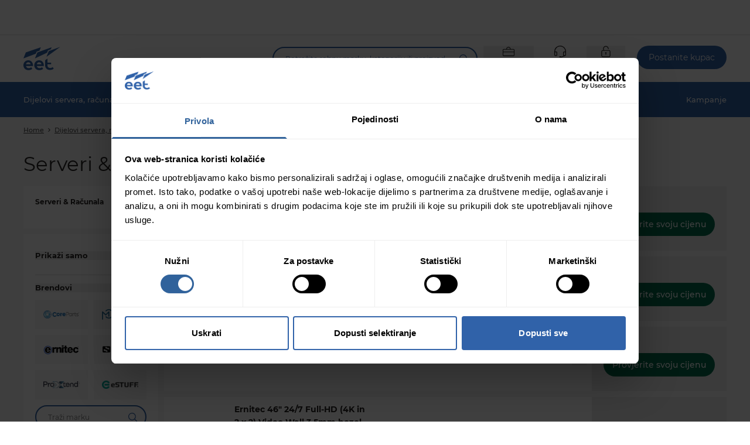

--- FILE ---
content_type: text/html; charset=utf-8
request_url: https://www.eetgroup.com/hr-hr/dijelovi-servera-racunala-i-printera/serveri-racunala/c-25668994
body_size: 78869
content:
<!DOCTYPE html>
<html lang="hr">
<head>
    <meta charset="utf-8" />
    <meta name="viewport" content="width=device-width,initial-scale=1,viewport-fit=cover" />

    <link rel="apple-touch-icon" sizes="180x180" href="/static/favicon/apple-touch-icon.png">
    <link rel="icon" type="image/png" sizes="32x32" href="/static/favicon/favicon-32x32.png">
    <link rel="icon" type="image/png" sizes="16x16" href="/static/favicon/favicon-16x16.png">
    <link rel="manifest" href="/static/favicon/site.webmanifest">
    <link rel="shortcut icon" href="/static/favicon/favicon.ico">
    <meta name="msapplication-config" content="/static/favicon/browserconfig.xml">
        <meta name="msapplication-TileColor" content="#3062a9">
        <link rel="mask-icon" href="/static/favicon/safari-pinned-tab.svg" color="#3062a9">
        <meta name="theme-color" content="#ffffff" media="(prefers-color-scheme: light)">
        <meta name="theme-color" content="#3062a9" media="(prefers-color-scheme: dark)">
    <title> EET International</title>

        <script id="Cookiebot" src="https://consent.cookiebot.com/uc.js" data-cbid="3db317a7-0eb5-479c-84d0-c774c193df5f" data-culture="HR" type="text/javascript"></script>
        <script data-cookieconsent="ignore" type="text/javascript">
            window.dataLayer = window.dataLayer || [];

            function gtag() {
                dataLayer.push(arguments);
            }
            gtag("consent", "default", {
                ad_personalization: "granted",
                ad_storage: "granted",
                ad_user_data: "granted",
                analytics_storage: "granted",
                functionality_storage: "granted",
                personalization_storage: "granted",
                security_storage: "granted",
                wait_for_update: 500,
            });
            gtag("set", "ads_data_redaction", true);
            gtag("set", "url_passthrough", false);
        </script>

        <link rel="preconnect" href="https://api.eetgroup.com">
        <link rel="preconnect" href="https://content.eetgroup.com">
        <link rel="preconnect" href="https://cdne-clientresources-cdn-eet-prod-lcd.azureedge.net/">
        <link rel="preconnect" href="https://content-media.eetgroup.com">
        <link rel="preconnect" href="https://product-images.eetgroup.com">
        <link rel="preconnect" href="https://assets.eetgroup.com">
        <link rel="preconnect" href="www.googletagmanager.com">
            <link rel="preload" type="font/woff2" href="https://cdne-clientresources-cdn-eet-prod-lcd.azureedge.net/static\assets/woff/montserrat-v15-latin-ext_latin-500-D-6AUzqt.woff" as="font" crossorigin="anonymous"/>
            <link rel="preload" type="font/woff2" href="https://cdne-clientresources-cdn-eet-prod-lcd.azureedge.net/static\assets/woff2/montserrat-v15-latin-ext_latin-500-CjkKzjLQ.woff2" as="font" crossorigin="anonymous"/>
            <link rel="preload" type="font/woff2" href="https://cdne-clientresources-cdn-eet-prod-lcd.azureedge.net/static\assets/woff/montserrat-v15-latin-ext_latin-600-LxBOu_p3.woff" as="font" crossorigin="anonymous"/>
            <link rel="preload" type="font/woff2" href="https://cdne-clientresources-cdn-eet-prod-lcd.azureedge.net/static\assets/woff2/montserrat-v15-latin-ext_latin-600-Cux1FLwx.woff2" as="font" crossorigin="anonymous"/>
            <link rel="preload" type="font/woff2" href="https://cdne-clientresources-cdn-eet-prod-lcd.azureedge.net/static\assets/woff/montserrat-v15-latin-ext_latin-700-BEJuwVZU.woff" as="font" crossorigin="anonymous"/>
            <link rel="preload" type="font/woff2" href="https://cdne-clientresources-cdn-eet-prod-lcd.azureedge.net/static\assets/woff2/montserrat-v15-latin-ext_latin-700-BgWGGtgA.woff2" as="font" crossorigin="anonymous"/>
            <link rel="preload" type="font/woff2" href="https://cdne-clientresources-cdn-eet-prod-lcd.azureedge.net/static\assets/woff/montserrat-v15-latin-ext_latin-regular-BkxGuNmK.woff" as="font" crossorigin="anonymous"/>
            <link rel="preload" type="font/woff2" href="https://cdne-clientresources-cdn-eet-prod-lcd.azureedge.net/static\assets/woff2/montserrat-v15-latin-ext_latin-regular-CEKYFRun.woff2" as="font" crossorigin="anonymous"/>
        <link href="https://cdne-clientresources-cdn-eet-prod-lcd.azureedge.net/static\assets/css/style-DnjjRMlx.css" type="text/css" rel="stylesheet">

    <script type="text/javascript">
//<![CDATA[
var __jsnlog_configure = function (JL) {
JL.setOptions({"clientIP": "3.136.155.108, 147.243.76.234:59708, 147.243.76.234",
"requestId": "40029ffb-0000-7e00-b63f-84710c7967bb",
"enabled": true,
"maxMessages": 2147483647});
}; try { __jsnlog_configure(JL); } catch(e) {};
//]]>
</script>


    <script>window.prerenderReady = false;</script>
    <script src="https://storageeetprodlcd.blob.core.windows.net/clientresources/js/fallback_option.js"></script>
</head>
<body data-theme="">
<script>
    window.servercontext = {
        siteChrome: {"resourceMenu":{"resourceMenuItemGroups":[{"icon":{"name":"Learn 2Px","width":0,"height":0,"extension":"svg","additionalProperties":{},"url":"https://content-media.eetgroup.com//media/ucuif2tt/learn-2px.svg","focalPoint":{"left":0.5,"top":0.5},"crops":[]},"groupUrl":"/hr-hr/inspiration/","headline":"Nadahnuće","links":[{"name":"Vijesti","url":"/hr-hr/news/","target":""},{"name":"Brendovi","url":"/hr-hr/brands/","target":""},{"name":"Kampanje","url":"/hr-hr/campaigns/","target":""},{"name":"Publikacije","url":"/hr-hr/eet/publikacije/","target":""},{"name":"Industrijama","url":"/hr-hr/industries/","target":""}]},{"icon":{"name":"Services 2Px","width":0,"height":0,"extension":"svg","additionalProperties":{},"url":"https://content-media.eetgroup.com//media/3rhpr1z5/services-2px.svg","focalPoint":{"left":0.5,"top":0.5},"crops":[]},"groupUrl":"/hr-hr/services/","headline":"Usluge","links":[{"name":"Datoteke s cijenama i zalihama","url":"/hr-hr/services/price-stock-files/","target":""},{"name":"Integracije","url":"/hr-hr/services/integrations/","target":""},{"name":"Isporuka","url":"/hr-hr/services/drop-shipment/","target":""},{"name":"Punchout","url":"/hr-hr/services/punchout/","target":""}]},{"icon":{"name":"Guides 2Px","width":0,"height":0,"extension":"svg","additionalProperties":{},"url":"https://content-media.eetgroup.com//media/nzjfprc5/guides-2px.svg","focalPoint":{"left":0.5,"top":0.5},"crops":[]},"groupUrl":"/hr-hr/guides/","headline":"Vodiči","links":[{"name":"Vodič proizvoda","url":"/hr-hr/guides/product-guides/","target":""},{"name":"Vodič kabela","url":"/hr-hr/guides/cable/","target":""},{"name":"Konfigurator stalaka","url":"/hr-hr/guides/rack-configurator/","target":""},{"name":"Vodič za filtre privatnosti","url":"/hr-hr/guides/privacy-filter/","target":""},{"name":"Pogledajte sve vodiče","url":"/hr-hr/guides/","target":""}]}],"personalizedContent":{"selectedAdUnitIdContent":{"id":100855,"name":"2.0: Frontpage (Ressource Menu)","adUnitId":"000000000024f924"}}},"siteFooter":{"companyDetails":{"companyName":"EET Hrvatska","addressInformation":"Bregnerødvej 133 D","postalCode":"3460","city":"Birkerød","email":"sales@eet.eu","openingHours":"8:30-16:30 GMT +1","phoneNumber":"+45 89 88 30 18","vatNumber":"35239480"},"sitemapColumns":[{"title":"O EET-u","links":[{"name":"EET","url":"/hr-hr/eet/","target":""},{"name":"Naša područja poslovanja","url":"/hr-hr/eet/nasa-podrucja-poslovanja/","target":""},{"name":"About EET Group","url":"/hr-hr/about-eet-group/","target":""}],"socialMediaLinks":[]},{"title":"Brze poveznice","links":[{"name":"Vijesti","url":"/hr-hr/news/","target":""},{"name":"Events","url":"/hr-hr/eet/events/","target":""},{"name":"Brands","url":"/hr-hr/brands/","target":""},{"name":"Publikacije","url":"/hr-hr/eet/publikacije/","target":""},{"name":"Vodiči","url":"/hr-hr/guides/","target":""},{"name":"Postanite dobavljač","url":"/hr-hr/eet/postanite-dobavljac/","target":""}],"socialMediaLinks":[]},{"title":"Informacije","links":[{"name":"Opći trgovinski uvjeti","url":"/hr-hr/legal/terms-conditions/","target":""},{"name":"Pravila o privatnosti","url":"/hr-hr/legal/privacy-policy/","target":""},{"name":"Pravila o kolačićima","url":"/hr-hr/legal/cookie-policy/","target":""},{"name":"Podprocesori podataka","url":"/hr-hr/legal/data-sub-processors/","target":""}],"socialMediaLinks":[]},{"title":"Pratite nas na","links":[],"socialMediaLinks":[{"name":"LinkedIn","url":"https://www.linkedin.com/company/eet-europarts-croatia/","icon":"https://content-media.eetgroup.com//media/tdblh1o5/icon-linkedin.svg","target":"_blank"}]}]},"settings":{"termsPage":"/hr-hr/legal/terms-conditions/","standardFreightPage":"/hr-hr/legal/freight-shipping-costs/","dataProcessingAgreementPage":"/hr-hr/legal/dpa/","departmentPage":"/hr-hr/departments/","campaignPage":"/hr-hr/campaigns/","menuCampaignLink":{"name":"Kampanje","target":"","url":"/hr-hr/campaigns/","linkType":0},"menuCampaignIcon":"","brandsPage":"/hr-hr/brands/","accessRequestPage":"/hr-hr/become-a-customer/","financialDepartment":"/hr-hr/eet/","productGuidePage":"/hr-hr/guides/","productGuideSpecificGuidePage":"/hr-hr/guides/product/","salesAndSupportPage":"/hr-hr/support/","basketPage":"/hr-hr/basket-page/","productDetailsPage":"/hr-hr/stranica-proizvoda/","product404Page":"/hr-hr/404-pdp/","productListContentPlacementIndex":3,"receiptPage":"/hr-hr/stranica-racuna/","orderIntegrationPage":"","priceFilesPage":"","directDebitPage":"","newsPage":"/hr-hr/news/","becomeACustomerPage":"/hr-hr/become-a-customer/","rmaPage":"/hr-hr/myaccount/rma/","enableClientSideLogging":false,"genericBrandProductGuidePage":"/hr-hr/guides/product-guides/find-spare-parts-and-accessories/","rackConfiguratorPage":"/hr-hr/guides/rack-configurator/","productGuideBannerIcon":"https://content-media.eetgroup.com//media/1sidggz1/brand-product-guide-banner-icon.gif","productGuideBannerBackground":"https://content-media.eetgroup.com//media/rrlhxumt/brand-product-guide-banner-background.jpg","customerServiceHubOrderOverviewPage":"/hr-hr/support/orders/","myAccountServicesPage":""}},
        erpBusinessEntityId: "11",
        marketId: "1016",
        businessEntityName: "EET International",
        siteId: 41,
        url: "/hr-hr",
        countryCode: "hr",
        languageCode: "hr",
        culture: "hr-hr",
        contentHost: "https://content.eetgroup.com",
        apiHost: "https://api.eetgroup.com",
        googleTagManagerId: "GTM-NX74JTM",
        clientAssetsUrl: "https://cdne-clientresources-cdn-eet-prod-lcd.azureedge.net/",
        contentMediaUrl: "https://content-media.eetgroup.com",
        productMediaUrl: "https://product-images.eetgroup.com",
        siteAssetsUrl: "/static/favicon",
        assetsUrl: "https://assets.eetgroup.com",
        isExternalProductGuide: false,
        externalProductGuideLink: "",
        externalProductGuideLinkText: "",
        dictionary: {
  "FrontPage": "",
  "FrontPage.Resources": "Vodiči i usluge",
  "FrontPage.SalesAndSupport": "Podrška",
  "FrontPage.Home": "Home",
  "FrontPage.MobileGoToTopLevelInMenu": "Prelazak na glavni izbornik",
  "Receipt": "",
  "Receipt.Texts": "",
  "Receipt.Labels": "",
  "Receipt.Actions": "",
  "Receipt.Headlines": "",
  "Receipt.Headlines.Receipt": "Račun",
  "Receipt.Texts.ThankYou": "Hvala na Vašoj narudžbi, {0}",
  "Receipt.Texts.InvalidOrder": "Čini se da traženi broj narudžbe nije valjan. Obratite se prodajnom predstavniku",
  "Receipt.Labels.AdditionalEmail": "Dodatni e-mail",
  "Receipt.Labels.PaymentMethod": "Način plaćanja",
  "Receipt.Labels.OrderContact": "Kontakt narudžbe",
  "Receipt.Headlines.OrderInformation": "Informacije o narudžbi",
  "Receipt.Labels.OrderComment": "Komentar narudžbe",
  "Receipt.Texts.OrderConfirmation": "Ubrzo ćemo Vam poslati potvrdu o Vašoj narudžbi",
  "Receipt.Headlines.WeArePacking": "Pakiramo",
  "Receipt.Headlines.OrderConfirmation": "Račun narudžbe",
  "Receipt.Texts.Shipping": "Obavijestit ćemo Vas čim je narudžba spremna za otpremu",
  "Receipt.Labels.Requisition": "Zahtjev",
  "Receipt.Headlines.WhatHappensNext": "Što se dalje događa?",
  "Receipt.Texts.EmailSent": "Već smo Vam poslali e-mail s potvrdom na",
  "Receipt.Labels.DeliveryMethod": "Način isporuke",
  "Receipt.Texts.WeArePacking": "Čim je narudžba potvrđena, započet ćemo sakupljati Vaše predmete",
  "Receipt.Headlines.Shipping": "Dostava",
  "Receipt.Actions.GoToOpenOrders": "Idite na otvorene narudžbe",
  "Receipt.Labels.CustomerNumber": "Broj kupca",
  "Information": "",
  "Information.CancelNewsletter": "",
  "Information.SendApplication": "Nastaviti",
  "Information.BecomeACustomer": "",
  "Information.BecomeAReseller": "",
  "Information.CreateAccount": "",
  "Information.BecomeACustomer.CVRNumber": "PDV broj",
  "Information.BecomeACustomer.Country": "Zemlja*",
  "Information.BecomeACustomer.HeaderButton": "Postanite kupac",
  "Information.CancelNewsletter.Email": "E-pošta",
  "Information.CreateAccount.Steps": "",
  "Information.BecomeAReseller.CompanyInformation": "Podaci o tvrtki",
  "Information.BecomeACustomer.InvoiceAddressForm": "Adresa fakturiranja",
  "Information.BecomeACustomer.IHaveAnEETContact": "Već imam kontakt osobu u EET",
  "Information.BecomeACustomer.CompanyRegistrationNumber": "Registracijski broj tvrtke *",
  "Information.BecomeACustomer.EmailForm": "E-pošta",
  "Information.CreateAccount.HelpBlock": "",
  "Information.BecomeACustomer.Step": "",
  "Information.BecomeACustomer.ContactPerson": "Osoba za kontakt",
  "Information.BecomeACustomer.InvoiceAddress": "Adresa fakturiranja",
  "Information.BecomeACustomer.TermsNotAccepted": "Molimo prihvatite odredbe i uvjete",
  "Information.BecomeAReseller.ContactPerson": "Osoba za kontakt",
  "Information.BecomeACustomer.SuccesTitle": "Hvala vam",
  "Information.BecomeACustomer.ZipCode": "Poštanski broj",
  "Information.BecomeAReseller.InvoiceAddress": "Adresa fakturiranja",
  "Information.BecomeACustomer.ContactPersonsName": "Ime kontakt osobe *",
  "Information.CreateAccount.InputFields": "",
  "Information.BecomeACustomer.Info": "Ispunite dolje navedene podatke i stupit ćemo u kontakt s Vama",
  "Information.BecomeACustomer.CustomerInformation": "Informacije za kupce",
  "Information.BecomeACustomer.Website": "Web stranica*",
  "Information.BecomeACustomer.SuccesSubtitle": "Vaš je zahtjev zaprimljen i uskoro će biti obrađen.",
  "Information.CancelNewsletter.SuccesTitle": "Uspjeh",
  "Information.CancelNewsletter.Subtitle": "Unesite svoj e-mail i ukinut ćemo pretplatu na buduće biltene, uvijek se možete prijaviti i ponovno pretplatiti",
  "Information.BecomeACustomer.City": "Grad",
  "Information.BecomeACustomer.CompanyHasNoCrnAndVatLabel": "Moja tvrtka nema PDV broj ili registracijski broj tvrtke",
  "Information.BecomeACustomer.NewsLetter": "Želim primati newslettere od EET-a",
  "Information.BecomeACustomer.AcceptTerms": "Prihvaćam ovo {0} i {1} ,",
  "Information.BecomeAReseller.UploadDocuments": "",
  "Information.BecomeACustomer.PhoneNo": "Broj telefona*",
  "Information.BecomeACustomer.Subtitle": "Dopustite da postanemo Vaš novi distributer!",
  "Information.CancelNewsletter.SuccesSubtitle": "Odjavili smo pretplatu na buduće biltene za ovu e-mail adresu",
  "Information.BecomeACustomer.Email": "E-pošta",
  "Information.BecomeACustomer.Remark": "Napomena: ne prodajemo krajnjim potrošačima.",
  "Information.BecomeACustomer.JobTitle": "Naziv posla",
  "Information.BecomeAReseller.Buttons": "",
  "Information.BecomeACustomer.CompanyName": "Naziv tvrtke",
  "Information.BecomeAReseller.Buttons.Next": "Naprijed na {0}",
  "Information.CreateAccount.Steps.AreasOfInterest": "",
  "Information.BecomeAReseller.InvoiceAddress.City": "Grad",
  "Information.BecomeACustomer.Step.ContactPerson": "Osoba za kontakt",
  "Information.BecomeAReseller.ContactPerson.JobTitle": "Naziv posla",
  "Information.BecomeAReseller.CompanyInformation.Description": "Ispunite polja u nastavku. Tada će vas kontaktirati predstavnik EET-a.",
  "Information.BecomeACustomer.IHaveAnEETContact.InputLabel": "Unesite ime osobe za kontakt",
  "Information.BecomeACustomer.Country.Validation": "",
  "Information.CreateAccount.InputFields.AcceptTermsCheckbox": "Izrada računa znači da ste u redu s našim {0} i {1}.",
  "Information.CreateAccount.Steps.CompanySearchResult": "",
  "Information.BecomeACustomer.Step.InvoiceAddress": "Adresa fakturiranja",
  "Information.BecomeACustomer.Step.CompanyInformationDescription": "Ispunite polja u nastavku. Tada će vas kontaktirati predstavnik EET-a.",
  "Information.CreateAccount.InputFields.CompanyEmail": "E-pošta tvrtke",
  "Information.BecomeAReseller.InvoiceAddress.ZipCode": "Poštanski broj",
  "Information.CreateAccount.InputFields.ContactEmail": "E-mail kontakt osobe",
  "Information.BecomeAReseller.InvoiceAddress.AcceptTerms": "Prihvaćam ovo {0} i {1} ,",
  "Information.CreateAccount.Steps.EditAddress": "",
  "Information.BecomeAReseller.CompanyInformation.Headline": "Podaci o tvrtki",
  "Information.BecomeAReseller.InvoiceAddress.Email": "E-pošta",
  "Information.BecomeAReseller.InvoiceAddress.Address": "Adresa fakturiranja",
  "Information.BecomeACustomer.Step.CompanyInformation": "Podaci o tvrtki",
  "Information.BecomeAReseller.ContactPerson.Email": "E-pošta",
  "Information.CreateAccount.InputFields.IsResellerCheckbox": "Ovime potvrđujem da je moja tvrtka preprodavač IT i tehnoloških proizvoda.",
  "Information.BecomeAReseller.InvoiceAddress.Headline": "Adresa fakturiranja",
  "Information.CreateAccount.Steps.Welcome": "",
  "Information.BecomeAReseller.ContactPerson.Headline": "Osoba za kontakt",
  "Information.BecomeAReseller.CompanyInformation.CVRNumber": "PDV broj",
  "Information.BecomeAReseller.CompanyInformation.CompanyName": "Naziv tvrtke",
  "Information.CreateAccount.InputFields.NotificationEmail": "E-pošta",
  "Information.BecomeAReseller.CompanyInformation.Website": "Web stranica*",
  "Information.CreateAccount.Steps.ContactDetails": "",
  "Information.BecomeAReseller.CompanyInformation.CompanyRegistrationNumber": "Br. reg.",
  "Information.BecomeACustomer.Step.UploadDocuments": "Prijenos dokumenata",
  "Information.BecomeAReseller.InvoiceAddress.AcceptNewsletter": "Želim primati newslettere od EET-a",
  "Information.CreateAccount.Steps.Newsletter": "",
  "Information.BecomeAReseller.Buttons.Final": "Pošaljite prijavu",
  "Information.CreateAccount.HelpBlock.Heading": "Ovdje smo da pomognemo",
  "Information.CreateAccount.InputFields.InvoiceEmail": "E-pošta tvrtke za fakture",
  "Information.BecomeAReseller.ContactPerson.PhoneNo": "Broj telefona*",
  "Information.BecomeAReseller.ContactPerson.Name": "Ime kontakt osobe *",
  "Information.CreateAccount.Steps.Success": "",
  "Information.CreateAccount.Steps.ContactDetails.HeadingForm": "Kontakt osoba iz vaše tvrtke",
  "Information.CreateAccount.Steps.EditAddress.Heading": "Podaci o tvrtki",
  "Information.CreateAccount.Steps.Newsletter.Text": "Pretplatom potvrđujem da mi EET može slati e-mailove u vezi s lansiranjem proizvoda, ponudama, vijestima i drugim informacijama unutar EET-ovog asortimana proizvoda. Mogu otkazati pretplatu u bilo kojem trenutku pomoću veze u e-mailu.",
  "Information.CreateAccount.Steps.EditAddress.AdditionalFieldsHeading": "Navedite i sljedeće informacije",
  "Information.CreateAccount.Steps.AreasOfInterest.Heading": "Koji su vaši interesi?",
  "Information.CreateAccount.Steps.CompanySearchResult.Text": "Moramo znati ponešto o vašoj tvrtki.",
  "Information.CreateAccount.Steps.Success.Heading": "Hvala vam",
  "Information.CreateAccount.Steps.Success.StepTexts": "",
  "Information.CreateAccount.Steps.ContactDetails.Text": "Skoro si stigao. Samo moramo znati kome da kontaktiramo.",
  "Information.CreateAccount.Steps.EditAddress.SubmitButton": "Nastaviti",
  "Information.CreateAccount.Steps.Success.Text": "Nadamo se da ćemo vas vrlo brzo pozdraviti kao kupca.",
  "Information.CreateAccount.Steps.AreasOfInterest.ButtonSubmit": "Predaj",
  "Information.CreateAccount.Steps.Welcome.Heading": "Postanite EET klijent",
  "Information.CreateAccount.Steps.EditAddress.SearchNotFound": "Ispunite polja u nastavku.",
  "Information.CreateAccount.Steps.Welcome.Text": "Hvala vam na interesu da postanete EET kupac.",
  "Information.CreateAccount.Steps.AreasOfInterest.ButtonSkip": "Preskoči ovaj korak",
  "Information.CreateAccount.Steps.AreasOfInterest.CheckboxToggleAll": "Sve",
  "Information.CreateAccount.Steps.EditAddress.Text": "Trebamo još informacija o vašoj tvrtki.",
  "Information.CreateAccount.Steps.ContactDetails.SubmitButton": "Pošaljite prijavu",
  "Information.CreateAccount.Steps.Welcome.FormPrefix": "Da biste pokrenuli prijavu, ispunite polja u nastavku.",
  "Information.CreateAccount.Steps.Newsletter.ButtonSubmit": "Da, obavještavaj me",
  "Information.BecomeACustomer.Country.Validation.ObjectHasAllowed": " Nažalost, ne trgujemo s tvrtkama s prebivalištem u {0}.",
  "Information.CreateAccount.Steps.CompanySearchResult.ButtonEditCompany": "Uređivanje podataka o tvrtki",
  "Information.CreateAccount.Steps.Newsletter.Heading": "Učinite isto kao 21.000 naših kupaca koji kupuju i prijavite se kako biste bili u toku s našom ponudom.",
  "Information.CreateAccount.Steps.EditAddress.HeadingInvoiceEmail": "E-pošta za fakture",
  "Information.CreateAccount.Steps.ContactDetails.Heading": "Podaci za kontakt",
  "Information.CreateAccount.Steps.CompanySearchResult.MultipleResults": "Pronašli smo više rezultata - odaberite svoju tvrtku",
  "Information.CreateAccount.Steps.CompanySearchResult.NotYourCompany": "Niste mogli pronaći svoju tvrtku?",
  "Information.CreateAccount.Steps.CompanySearchResult.Heading": "Odaberite tvrtku",
  "Information.CreateAccount.Steps.EditAddress.HeadingNotificationEmail": "E-pošta za obavijesti",
  "Information.CreateAccount.Steps.EditAddress.CheckboxAddBillingAddress": "Dodavanje druge e-pošte za fakture i obavijesti",
  "Information.CreateAccount.Steps.AreasOfInterest.Text": "Da biste optimizirali našu uslugu za vas, javite nam koje vas poslovne linije najviše zanimaju?",
  "Information.CreateAccount.Steps.Newsletter.ButtonSkip": "Ne hvala, spreman sam.",
  "Information.CreateAccount.Steps.Success.StepTexts.Step1": "",
  "Information.CreateAccount.Steps.CompanySearchResult.NotYourCompany.ButtonFillManually": "Ispunite ručno",
  "Information.CreateAccount.Steps.Success.StepTexts.Step2": "",
  "Information.CreateAccount.Steps.Success.StepTexts.Step3": "",
  "Information.CreateAccount.Steps.Success.StepTexts.Step2.Heading": "Korak 2",
  "Information.CreateAccount.Steps.Success.StepTexts.Step3.Text": "Ako je odobreno, možete početi kupovati od naših više od 1,1 milijuna proizvoda.",
  "Information.CreateAccount.Steps.Success.StepTexts.Step3.Heading": "Korak 3",
  "Information.CreateAccount.Steps.Success.StepTexts.Step2.Text": "Primit ćete e-mail s odgovorom na vašu prijavu.",
  "Information.CreateAccount.Steps.Success.StepTexts.Step1.Text": "Obradit ćemo vašu prijavu i provjeriti možete li postati EET kupac.",
  "Information.CreateAccount.Steps.Success.StepTexts.Step1.Heading": "Korak 1",
  "ProductAttributes": "",
  "ProductAttributes.Unit": "",
  "ProductAttributes.Unit.Kilo": "",
  "ProductAttributes.Unit.Year": "Godina",
  "ProductAttributes.Unit.Centimeter": "cm",
  "ProductAttributes.Unit.Month": "Mjesec(i)",
  "ProductAttributes.Unit.Terabyte": "TB",
  "ProductAttributes.Unit.Meter": "m",
  "ProductAttributes.Unit.Kilo.Clarification": "* u gramima",
  "ProductAttributes.Unit.Terabyte.Clarification": "* u GB",
  "ProductAttributes.Unit.Centimeter.Clarification": "* u mm",
  "ProductAttributes.Unit.Month.Clarification": "* u mjesecima",
  "Checkout": "",
  "Checkout.StandardFreightCosts": "Standardni teretni troškovi",
  "Checkout.OrderSummary": "",
  "Checkout.OrderDetails": "",
  "Checkout.BasketLink": "Košarica",
  "Checkout.ValidationErrors": "Ispravite gore navedene pogreške prije potvrde narudžbe",
  "Checkout.TradeTermsAndConditions": "Uvjeti trgovine",
  "Checkout.Payment": "",
  "Checkout.HeaderReceipt": "Račun",
  "Checkout.Title": "Dostava i detalji",
  "Checkout.ErpIsNotAvailableToasterDescription": "Cijene trenutno nisu dostupne za sve artikle u vašoj košarici. Još uvijek možete izvršiti narudžbu, a mi ćemo je uskoro obraditi",
  "Checkout.ErpIsNotAvailableToasterHeader": "Molimo obratite pažnju",
  "Checkout.Shipping": "",
  "Checkout.CustomField": "",
  "Checkout.GoToPayment": "Idite na plaćanje",
  "Checkout.Address": "",
  "Checkout.PlaceOrder": "Naručiti",
  "Checkout.OrderDetails.OrderEmail": "",
  "Checkout.Shipping.ContactUs": "Slobodno nas kontaktirajte ako imate pitanja u vezi s mogućnostima dostave.",
  "Checkout.Address.EnterNewAddressDescription": "Unesite novu adresu dostave",
  "Checkout.OrderDetails.Title": "Detalji narudžbe",
  "Checkout.Address.CityField": "Grad",
  "Checkout.OrderSummary.Title": "Vaša narudžba",
  "Checkout.Shipping.DeliveryMethod": "",
  "Checkout.OrderDetails.OnlyVisibleFor": "Ovdje možete primijetiti interne komentare povezane s narudžbom. Komentare vidi samo EET",
  "Checkout.OrderDetails.ShippingPhoneNumberPrefix": "Pozivni broj zemlje",
  "Checkout.Payment.CompanyName": " EET Hrvatska",
  "Checkout.Payment.Toaster": "\"Imajte na umu da je odabrani način plaćanja \"\"Unaprijed plaćeno\"\". Stoga se narudžba neće otpremiti dok se uplata ne potvrdi\"",
  "Checkout.OrderSummary.BronzeCustomerFee": "Naknada za ručnu narudžbu",
  "Checkout.Shipping.PartDeliveryAdditionalCharge": "Doplata po isporuci",
  "Checkout.Address.PostalCodeField": "Poštanski broj",
  "Checkout.Address.SearchForDeliveryAddressPlaceholder": "Traži u adresaru",
  "Checkout.Payment.CreditCardNotAllowedDueToPartDelivery": "Plaćanje kreditnom karticom nije dopušteno ako odaberete djelomičnu isporuku",
  "Checkout.Address.EmailField": "E-pošta za informacije o pošiljci",
  "Checkout.Address.SetAsStandard": "Postavi kao standardnu adresu",
  "Checkout.Address.OtherAddresses": "Ostale adrese",
  "Checkout.Address.ContactField": "Att. osoba",
  "Checkout.Address.SuggestPostalAndCity": "Jesi li mislio?",
  "Checkout.Address.AddressCanNotBeEdited": "Adresa se ne može urediti",
  "Checkout.Address.EditGoBack": "Natrag",
  "Checkout.Address.SpecifyAddress": "Navedite adresu",
  "Checkout.Address.FromAddressBook": "Iz adresara",
  "Checkout.OrderSummary.TotalInclVat": "Ukupno uklj. PDV",
  "Checkout.Shipping.CannotShowShippingUntilAddress": "Ne mogu se prikazivati mogućnosti isporuke dok nije odabrana adresa za dostavu",
  "Checkout.Address.PhoneAbbr": "Telefon",
  "Checkout.OrderDetails.ShippingPhoneNumber": "Telefon za kontakt za dostavu",
  "Checkout.CustomField.Cig": "",
  "Checkout.Address.ChangeAddress": "Promijeniti adresu",
  "Checkout.Shipping.PriceNotAvailable": "Cijena nije dostupna",
  "Checkout.ValidationErrors.ReceiptNotFound": "Potvrda narudžbe nije mogla biti poslana.",
  "Checkout.Address.SelectAddress": "Odaberite adresu",
  "Checkout.Shipping.Title": "Dostava",
  "Checkout.Address.ReferenceField": "Vaša referenca",
  "Checkout.Shipping.PostponeShipping": "Odgodite otpremu",
  "Checkout.Address.Heading": "Adrese",
  "Checkout.Address.Alternative": "Redak adrese 2",
  "Checkout.Address.Info": "Informacije",
  "Checkout.OrderSummary.PriceExclVat": "Cijena bez PDV",
  "Checkout.OrderDetails.CommentForEET": "Dodaj komentar na EET",
  "Checkout.Address.FavouriteAddresses": "Omiljene adrese",
  "Checkout.ValidationErrors.OrderNotFound": "Narudžba nije pronađena",
  "Checkout.Address.PhoneField": "Att. broj telefona",
  "Checkout.Address.EditAddress": "Uredi adresu",
  "Checkout.Address.NoAddressSelected": "Nije odabrana nijedna adresa",
  "Checkout.OrderSummary.SubTotal": "Ukupan zbroj",
  "Checkout.CustomField.Cup": "",
  "Checkout.Address.AddNewAddress": "Dodajte novu adresu",
  "Checkout.Shipping.AllowPartDelivery": "Dopustite djelomičnu isporuku",
  "Checkout.Address.InvoiceHeading": "Adresa fakturiranja",
  "Checkout.Payment.ErpNotAvailable": "Trenutno je moguće plaćati samo po fakturi",
  "Checkout.Address.EditUnsavedToaster": "\"Imate nespremljene promjene. Kliknite plavi gumb \"\"Odaberi adresu\"\" u nastavku da biste izvršili ažuriranje.\"",
  "Checkout.OrderSummary.Vat": "PDV br.",
  "Checkout.OrderDetails.Contact": "Kontakt narudžbe",
  "Checkout.Address.EmailAbbr": "E-pošta",
  "Checkout.Address.AttentionAbbr": "Att.",
  "Checkout.Address.CompanyNameField": "Naziv tvrtke",
  "Checkout.OrderSummary.ExVat": "bez. PDV-a",
  "Checkout.OrderDetails.Comment": "Komentar",
  "Checkout.ValidationErrors.UserNotFound": "Korisnik nije pronađen",
  "Checkout.Address.DeliveryHeading": "Adresa dostave",
  "Checkout.Payment.Error": "",
  "Checkout.OrderDetails.Reference": "Referenca",
  "Checkout.Shipping.NoShippingOptions": "Cijenu isporuke nije moguće izračunati, obratite se prodajnom predstavniku.",
  "Checkout.Payment.Title": "Plaćanje",
  "Checkout.Shipping.ErpNotAvailable": "Trenutno nije moguće odabrati način otpreme. Vašoj narudžbi dodijeljen je naš zadani način otpreme",
  "Checkout.Address.StreetAndNoField": "Redak adrese 1 (ulica i broj)",
  "Checkout.Payment.Back": "Natrag",
  "Checkout.OrderSummary.PrecautionsForErrors": "\"Informacije se pružaju \"\"kakve jesu\"\". EET se ne može smatrati odgovornim za bilo kakve pogreške – uključujući pogreške u cijenama\"",
  "Checkout.Address.Preferred": "Default",
  "Checkout.Shipping.InclusiveService": "Uklj. servis",
  "Checkout.Address.ShowMore": "Prikaži više",
  "Checkout.Address.SetAsPreferred": "Postavi kao omiljenu adresu",
  "Checkout.Shipping.MaxPartDeliveries": "Maks. broj djelomičnih isporuka",
  "Checkout.OrderDetails.AdditionalEmail": "Dodatna e-pošta za ažuriranja isporuke",
  "Checkout.Address.RegionField": "Regija",
  "Checkout.OrderSummary.FreightAndService": "Prijevoz robe i usluga",
  "Checkout.Address.SaveChangesToAddressBook": "Spremite promjene u adresar",
  "Checkout.OrderSummary.BronzeCustomerFee.Info": "Ne naplaćuje se naknada za ručnu narudžbu kada naručite putem našeg webshopa.",
  "Checkout.Payment.Error.Description": "Primili smo sljedeću pogrešku: {0}",
  "Checkout.Address.Info.ReferenceField": "Dodajte jedinstvenu referencu koju je lako potražiti. Npr. kratica imena kupca.",
  "Checkout.OrderDetails.ShippingPhoneNumber.Info": "Unesite telefonski broj osobe koja prima narudžbu",
  "Checkout.CustomField.Cig.Invalid": "CIG (Identifikacijski broj natječaja) je obavezan za ovu narudžbu.",
  "Checkout.CustomField.Cup.Invalid": "CUP (Jedinstveni broj projekta) je obavezan za ovu narudžbu.",
  "Checkout.OrderDetails.Comment.Info": "Ovdje možete primijetiti interne komentare povezane s narudžbom. Komentare vidi samo EET",
  "Checkout.Address.Info.ContactField": "Tko je primatelj?",
  "Checkout.OrderDetails.CommentForEET.Description": "Ako narudžbi dodate komentar, narudžba će se obraditi ručno i vrijeme obrade može biti duže.",
  "Checkout.OrderDetails.OrderEmail.ChangeNotAllowed": "Obavijesti o narudžbi primat ćete na e-mail: {email}",
  "Checkout.Address.Info.PhoneField": "Koji je telefonski broj primatelja?",
  "Checkout.OrderDetails.AdditionalEmail.Info": "Kao primatelj možete dodati dodatnu e-poštu za potvrdu narudžbe.",
  "Checkout.OrderDetails.ShippingPhoneNumberPrefix.Unselected": "Molimo odaberite",
  "Checkout.Shipping.DeliveryMethod.UnavailableQuote": "Vaš način dostave spremljen je za ovu narudžbu",
  "Checkout.Address.SuggestPostalAndCity.NotFound": "Čini se da unesena adresa ne postoji. Provjerite je li ono što ste unijeli ispravno.",
  "Checkout.OrderDetails.CommentForEET.InputLabel": "Komentar",
  "Checkout.OrderDetails.Contact.Info": "Ovdje možete zabilježiti ime osobe koja izdaje narudžbu.",
  "Checkout.Shipping.DeliveryMethod.RestrictionErrorCodes": "",
  "Checkout.OrderDetails.Reference.Info": "Ovo je napomena za cijelu narudžbu, koju ste dali za vlastitu referencu. Pojavit će se na pakiranju.",
  "Checkout.OrderDetails.OrderEmail.ChangeAllowed": "Želite li primati ažuriranja narudžbi?",
  "Checkout.CustomField.Cig.Name": "CIG",
  "Checkout.CustomField.Cup.Name": "CUP",
  "Checkout.Shipping.PostponeShipping.UnavailableQuote": "Ne možete odgoditi isporuku s ponudom kao dio Vaše narudžbe",
  "Checkout.Payment.Error.Title": "Došlo je do pogreške tijekom obrade plaćanja",
  "Checkout.Address.Info.EmailField": "Dodajte adresu e-pošte ako primatelju želite poslati podatke o pošiljci. Računi i cijene neće se prosljeđivati.",
  "Checkout.OrderDetails.OrderEmail.ChangeNotAllowed.Description": "Ažuriranja narudžbi uključuju e-poštu o napretku narudžbe i promjenama u vremenu isporuke.",
  "Checkout.OrderDetails.OrderEmail.ChangeAllowed.Description": "Ažuriranja narudžbi uključuju e-poštu o napretku narudžbe i promjenama u vremenu isporuke.\nPrimarni račun: {email} također će primati ažuriranja.",
  "Checkout.OrderDetails.OrderEmail.ChangeAllowed.Checkbox": "Pošaljite ažuriranja narudžbe na {email}",
  "Checkout.Shipping.DeliveryMethod.RestrictionErrorCodes.0": "One or more items in the basket cannot be sent by air freight",
  "SitePicker": "",
  "SitePicker.Country": "",
  "SitePicker.PleaseChooseLanguage": "Odaberite svoj jezik",
  "SitePicker.ChangeBtn": "Ok",
  "SitePicker.Language": "",
  "SitePicker.PleaseChooseCountry": "Odaberite svoju zemlju",
  "SitePicker.BasketChangeWarning": "Bilješka: Prilikom promjene zemlje Vaša košarica neće biti prenesena, ali čuvat ćemo je dok se ne vratite",
  "SitePicker.HeaderOnlyLanguage": "Jezik",
  "SitePicker.UserNotAssignedToBusinessEntity": "Korisnik nije dodijeljen ovoj zemlji - odaberite drugu zemlju",
  "SitePicker.Header": "Država i jezik",
  "SitePicker.Country.lv": "Latvija",
  "SitePicker.Language.sv": "Švedski",
  "SitePicker.Language.lv": "Latvijski",
  "SitePicker.Language.de": "Njemački",
  "SitePicker.Language.en": "Engleski",
  "SitePicker.Language.nl": "Nizozemski",
  "SitePicker.Country.lt": "Litva",
  "SitePicker.Country.ee": "Estonija",
  "SitePicker.Country.en": "međunarodna",
  "SitePicker.Country.ro": "Rumunjska",
  "SitePicker.Country.it": "Italija",
  "SitePicker.Country.nl": "Nizozemska",
  "SitePicker.Country.zz": "Grupa",
  "SitePicker.Language.lt": "Latvijski",
  "SitePicker.Country.fr": "Francuska",
  "SitePicker.Language.fi": "Finski",
  "SitePicker.Language.da": "Danski",
  "SitePicker.Country.cz": "Češka Republika",
  "SitePicker.Country.ie": "Irska",
  "SitePicker.Language.cs": "Češki",
  "SitePicker.Language.fr": "Francuski",
  "SitePicker.Language.it": "Talijanski",
  "SitePicker.Language.no": "Norveški",
  "SitePicker.Country.at": "Austrija",
  "SitePicker.Language.ro": "Rumunjski",
  "SitePicker.Country.be": "Belgija",
  "SitePicker.Language.el": "Grčki",
  "SitePicker.Language.pt": "Portugalski",
  "SitePicker.Country.no": "Norveška",
  "SitePicker.Country.gr": "Grčka",
  "SitePicker.Country.gb": "Engleska",
  "SitePicker.Country.pl": "Poljska",
  "SitePicker.Country.hu": "Mađarska",
  "SitePicker.Country.pt": "Portugal",
  "SitePicker.Country.se": "Švedska",
  "SitePicker.Language.hu": "Mađarski",
  "SitePicker.Country.de": "Njemačka",
  "SitePicker.Country.hr": "Hrvatska",
  "SitePicker.Language.hr": "Hrvatski",
  "SitePicker.Country.es": "Španjolska",
  "SitePicker.Country.ch": "Švicarska",
  "SitePicker.Language.es": "Španjolski",
  "SitePicker.Language.pl": "Poljski",
  "SitePicker.Country.dk": "Danska",
  "SitePicker.Language.ee": "Estonski",
  "SitePicker.Country.fi": "Finska",
  "Footer": "",
  "Footer.ChangeCountryAndLanguage": "Promijeniti",
  "Footer.OpeningHoursTitle": "Radno vrijeme",
  "Footer.VatNo": "PDV br.",
  "Footer.ContactTitle": "Kontakt",
  "BrandHero": "",
  "BrandHero.BrandLogo": "",
  "BrandHero.BrandLogo.SeeAllProductsFrom": "Pogledajte sve proizvode iz",
  "Category": "",
  "Category.BusinessLines": "",
  "Category.SEO": "",
  "Category.Uncategorized": "Prikaži nekategorizirano",
  "Category.Recommendations": "",
  "Category.MobileCategoryFacetHeading": "Kategorije",
  "Category.MobileMenuGoToParent": "Vidi sve",
  "Category.Uncategorized.Hide": "Prikaži nekategorizirano",
  "Category.Recommendations.BrandsCount": "Brendovi",
  "Category.SEO.Description": "Pregledajte naš široki asortiman više od {totalresults} proizvoda u {category} kategoriji | {categoryLevel1}",
  "Category.BusinessLines.ActiveOverview": "",
  "Category.SEO.Title": "{category} | Kupujte od poznatih robnih marki | EET",
  "Category.Recommendations.ProductsCount": "proizvodi",
  "Category.BusinessLines.ActiveOverview.Heading": "Zar niste pronašli ono što ste tražili u sebi {0} ?",
  "Category.BusinessLines.ActiveOverview.BodyText": "Ovdje su neke druge kategorije koje bi vam mogle biti zanimljive.",
  "WebInquiry": "",
  "WebInquiry.ModalCloseText": "Zatvoriti",
  "WebInquiry.DefaultReceiptHeader": "Hvala vam na interesu!",
  "WebInquiry.TermAndConditionsText": "Ovime se slažem da me EET može kontaktirati u vezi s ovom temom.",
  "WebInquiry.DefaultReceiptBodyText": "Javit ćemo vam se uskoro.",
  "Page404": "",
  "Page404.Headline": "Stranica nije nađena",
  "Page404.Description": "Stranica koju ste zatražili ne postoji. Pokušajte koristiti našu traku za pretraživanje ili navigaciju",
  "Language selector label": "",
  "MergeFields": "",
  "MergeFields.LocalCountry": "EET",
  "MergeFields.EETLocalCountry": "EET ",
  "MergeFields.LocalEmailAddress": "",
  "MergeFields.ManagingDirector_Titel": "generalni direktor",
  "MergeFields.ManagingDirector_Name": "",
  "RackAssemblyGuide": "",
  "RackAssemblyGuide.Configuration": "Konfiguracija",
  "RackAssemblyGuide.PlaceholderTypeName": "Rezerviranog mjesta",
  "RackAssemblyGuide.Type": "Tip",
  "RackAssemblyGuide.StandardBodyText": "U nastavku ćete pronaći tablicu s pregledom komponenti u vašem Lanview rack ormaru. Pogledajte ovu tablicu prilikom sastavljanja stalka kako biste bili sigurni da su sve komponente pravilno postavljene. Ako imate bilo kakvih pitanja ili trebate pomoć, obratite se našoj korisničkoj službi koja je spremna pomoći.",
  "RackAssemblyGuide.Mpn": "MPN",
  "RackAssemblyGuide.Unit": "Jedinica",
  "RackAssemblyGuide.ProductName": "Proizvod",
  "RackAssemblyGuide.ProductSheetAction": "Preuzimanje datoteka",
  "RackAssemblyGuide.ProductSheet": "List proizvoda",
  "RackAssemblyGuide.Accessories": "Pribor",
  "RackAssemblyGuide.Disclaimer": "Disclaimer: Imajte na umu da su specifikacije podložne promjenama bez prethodne najave.",
  "Product": "",
  "Product.Labels": "",
  "Product.DesignedFor": "",
  "Product.NextDelivery": "",
  "Product.Cart": "",
  "Product.SeriesTable": "",
  "Product.Stock": "",
  "Product.Bids": "Pogledajte ponude",
  "Product.Compare": "",
  "Product.Accessories": "Pogledajte dodatke",
  "Product.ExternalLink.DefaultText": "Prikaz proizvoda na servisu EET",
  "Product.Details": "",
  "Product.AddedToBasket": "Dodano",
  "Product.BidsAndAccessories": "Pogledajte ponude i dodatke",
  "Product.ExportButtonIcecatXml": "Izvezi rezultat u XML za Icecat",
  "Product.Relations": "",
  "Product.Series": "",
  "Product.Alternatives": "Alternative",
  "Product.Menu": "",
  "Product.ExportButton": "Eksportirati rezultat u CSV",
  "Product.NotFound": "",
  "Product.BidsAlternativesAccessories": "Pogledajte ponude, alternative i dodatke",
  "Product.SEO": "",
  "Product.Schema": "",
  "Product.ExportButtonIcecat": "Izvoz rezultata u CSV za Icecat",
  "Product.BidsAndAlternatives": "Pogledajte ponude i alternative",
  "Product.Info": "",
  "Product.Discount": "",
  "Product.Condition": "Posebni uvjeti",
  "Product.Campaign": "",
  "Product.AddToBasket": "Dodaj u košaricu",
  "Product.Price": "",
  "Product.Classification": "",
  "Product.AlternativesAndAccessories": "Pogledajte alternative i dodatke",
  "Product.AddToFavorite": "Dodaj u favorite",
  "Product.AddToBasketMobile": "Dodati",
  "Product.Delivery": "",
  "Product.Delivery.Local": "",
  "Product.Compare.ProductCountOnlyOne": "Odaberite drugi proizvod za usporedbu.",
  "Product.Compare.StartCompare": "Usporedi",
  "Product.Compare.AddToCompareList": "Dodaj na usporedbu",
  "Product.Details.Description": "Opis",
  "Product.Details.ShowLess": "Pokaži manje",
  "Product.NextDelivery.MinutesShort": "min",
  "Product.NotFound.Headline": "Nažalost, proizvod koji tražite više nije dostupan ({0}). Pokušajte ponovno pretraživati ili pregledajte naše kategorije proizvoda.",
  "Product.Details.Shipment": "Pošiljka",
  "Product.AddTobasket.DuplicateLineItemDescription": "U košarici postoji više linija s ovim proizvodom. Da biste promijenili količinu, idite do košarice.",
  "Product.Relations.ShowMore": "Prikaži više",
  "Product.NextDelivery.TimeToNextShipment": "Vrijeme do sljedeće pošiljke",
  "Product.Compare.ExportExcelButton": "Izvezi u Excel",
  "Product.Stock.LocationType": "",
  "Product.Classification.Exchange": "",
  "Product.NextDelivery.HoursShort": "hrs",
  "Product.Labels.ProAV": "Dizajnirano za ProAV",
  "Product.Details.ShowMore": "Prikaži više",
  "Product.SEO.Description": "{product}. Distributer proizvoda {brand} . Pošiljka istog dana.",
  "Product.Classification.C2": "",
  "Product.Schema.Description": "{0} je na skladištu i može se naručiti putem interneta po povoljnim cijenama brzom isporukom",
  "Product.Condition.Refurb": "Obnovljen",
  "Product.Relations.ProductRelatedProductExact": "Točne alternative",
  "Product.Cart.ServiceUnavailable": "Nije dostupno",
  "Product.SEO.Status": "",
  "Product.Details.EAN": "EAN/UPC",
  "Product.Bids.Expires": "Istječe",
  "Product.Cart.SuggestedRetailPrice": "Sugeriraj maloprodajnu cijenu",
  "Product.SeriesTable.Title": "Varijante {0}",
  "Product.NextDelivery.SecondsShort": "Sec",
  "Product.AddToBasket.LimitedItemOverStockQuantity": "Imajte na umu da je samo {inStockQuantity} dostupno.",
  "Product.Details.ReasonsToBuy": "Razlozi za kupnju",
  "Product.DesignedFor.ProAV": "Dizajnirano za ProAV",
  "Product.Discount.Amount": "kom",
  "Product.Details.Bids": "Posebne ponude za ovu stavku",
  "Product.SEO.Title": "{mpn}, {product} | EET",
  "Product.Details.ReadFullDescription": "Pročitajte cijeli opis",
  "Product.Details.Recommended": "Preporučeni dodaci",
  "Product.Stock.LimitedItem": "Ograničeni predmet",
  "ProductAccessoriesSupplementary": "Dopunski/zamjenski dodaci",
  "Product.Compare.CloseTable": "Zatvoriti",
  "Product.Details.Report": "Prijavi pogrešku za {0}",
  "Product.Details.IsOriginIceCat": "*Podaci o proizvodu temelje se na informacijama proizvođača i drugih vanjskih izvora. EET se ne može smatrati odgovornim za bilo kakve pogreške ili netočnosti.",
  "ProductAccessoriesRecommended": "Preporučeni dodaci",
  "Product.Details.StockLevel": "Stanje zaliha",
  "Product.Compare.ExportPDFButton": "Izvezi u PDF",
  "Product.ExportButton.Loading": "Exporting ...",
  "Product.Labels.ProNetwork": "Dizajniran za profesionalnu mrežu",
  "Product.Info.OemNumber": "OEM",
  "Product.Details.Partners": "",
  "Product.Delivery.Remote": "",
  "Product.Info.ItemNumber": "Predmet broj.",
  "Product.Details.Bids.Available": "Dostupne ponude",
  "Product.Stock.ContactUs": "Naručeno na upit (+35 dana u našem skladištu)",
  "Product.Relations.ProductAccessoriesRecommended": "Preporučeno",
  "Product.Details.Translate": "Prevedi u {0}",
  "Product.Price.NotLoggedIn": "Provjerite svoju cijenu",
  "Product.Details.Cart.ExVat": "bez. PDV-a",
  "Product.Schema.SellerName": "EET",
  "Product.Details.Specifications": "Tehnički podaci",
  "Product.Compare.Heading": "{productCount}/{maxProducts} proizvoda odabrano za usporedbu",
  "Product.Classification.C1": "",
  "Product.Condition.C1": "Oštećena ambalaža",
  "Product.Compare.ProductTile": "",
  "Product.Compare.CancelCompare": "Očisti usporedbu",
  "Product.Bids.MaxQuantity": "Maksimalna količina",
  "Product.Condition.C2": "Korišten / obnovljen / refurbished",
  "Product.Info.MPN": "MPN",
  "Product.Details.ShowMoreWithCount": "Prikaži više",
  "Product.Compare.TableHeading": "Usporedi {productCount} proizvoda",
  "Product.Compare.RemoveFromCompareList": "Ukloni iz usporedbe",
  "Product.Delivery.InComing": "",
  "Product.Campaign.Details.Title": "Dostupne ponude",
  "Product.Stock.DurationType": "",
  "SuitableForRecommended": "Pogodan za",
  "Product.Labels.ShippingNewSpares": "Shipping New Spares",
  "Product.Details.Conditions": "Ostali uvjeti",
  "Product.Condition.Exchange": "Jedinica za zamjenu",
  "Product.Stock.NotifyEmail": "Poslat ćemo vam e-mail!",
  "Product.Discount.Tile": "",
  "Product.Stock.NotifyMe": "Obavijesti me",
  "Product.Details.ModelRelations": "Kompatibilno sa",
  "Product.Details.Recommendations.ViewedAfterViewingProduct": "",
  "Product.Classification.C3": "",
  "Product.Cart.PriceUnavailable.Details": "Cijena nije dostupna",
  "Product.NextDelivery.SecondsFull": "sekunde",
  "Product.Series.NotAvailablePluralisation": "{0} i ",
  "Product.Compare.Tooltip": "",
  "Product.AddToBasket.AriaLabelAddOneMore": "Dodajte još jednu",
  "Product.Details.Bids.Now": "Sada",
  "SuitableForSupplementary": "Zamjenski za",
  "Product.Campaign.NewProduct": "Novi proizvod",
  "Product.Relations.ProductRelatedProductSimilar": "Slične alternative",
  "Product.Discount.Details": "",
  "ProductRelatedProductExact": "Točne alternative",
  "Product.DesignedFor.LanView": "Dizajniran za profesionalnu mrežu",
  "Product.Cart.PriceUnavailable": "Cijena nije dostupna. I dalje možete kupiti proizvod",
  "Product.Discount.Details.Title": "Popust na količinu",
  "Product.Labels.ShippingNewOptions": " Shipping New Options",
  "Product.NextDelivery.MinutesFull": "minuta",
  "Product.AddToBasket.EditQuantity": "Promjena količine",
  "Product.Campaign.Campaign": "U kampanji",
  "Product.NextDelivery.HoursFull": "sati",
  "Product.Details.Recommendations.PurchasedWithProduct": "",
  "ProductRelatedProductSimilar": "Slične alternative",
  "Product.Compare.Table": "",
  "Product.Details.Bids.AmountLeft": "Preostala količina",
  "Product.Menu.Tab": "",
  "Product.ExportButton.Success": "Exporting je uspješno završen, uskoro ćete putem e -pošte primiti vezu za preuzimanje.",
  "Product.AddToBasket.AriaLabelRemoveOne": "Ukloni jedan",
  "Product.Stock.ToStock": "do našeg skladišta",
  "Product.Compare.ToggleCurtainButton": "",
  "Product.Condition.C3": "Uključen je samo proizvod",
  "Product.Compare.CopyLinkButton": "Kopiraj link",
  "Product.Series.NotAvailable": "Nije dostupno",
  "Product.Relations.FilterCategories": "Filtriraj kategorije",
  "Product.Condition.SpecialOr": "Povrat nije moguć",
  "Product.Stock.Notified": "Obaviješten!",
  "Product.Stock.Condition": "Stanje",
  "Product.Relations.ProductAlternatives": "Alternative",
  "Product.Stock.StockInfo": "Podaci o zalihama",
  "Product.SEO.FAQ": "",
  "Product.Details.Recommended.Subtitle": "Trebat će Vam ove dodatne stavke za pravilno funkcioniranje proizvoda",
  "Product.Stock.DurationType.Days": "dana",
  "Product.Condition.Refurb.Details": "Ovaj je dio korišten ili obnovljen. Sva dodatna oprema možda NIJE uključena.",
  "Product.Details.Specifications.SpecificationsFor": "Specifikacije za {mpn}",
  "Product.Cart.PriceUnavailable.Popup.Title": "Cijena trenutno nije dostupna",
  "Product.Compare.ProductTile.MPN": "MPN",
  "Product.Stock.LocationType.Local": "na lageru",
  "Product.Discount.Details.Units": "po jedinici",
  "Product.Stock.DurationType.Month": "mjesec",
  "Product.Stock.DurationType.Weeks": "tjedana",
  "Product.Details.Description.Documents": "Dokumenti",
  "Product.Condition.C3.Details": "Nisu uključeni kablovi, upravljački programi, priručnici itd",
  "Product.SEO.Status.Discontinued": "prekinuta proizvodnja",
  "Product.Details.Report.Success": "Uspjeh",
  "Product.Stock.NotifyMe.Failed": "",
  "Product.Details.Specifications.Level4": "Potkategoriju",
  "Product.Details.Report.Notice": "Ova je funkcija dostupna samo korisnicima EET-a. Kada pošaljete ovo izvješće, ono će biti poslano timu za glavne podatke.",
  "Product.Discount.Details.FromUnits": "{0} jedinica",
  "Product.Condition.SpecialOr.Details": "Ovo je artikl za posebne narudžbe i stoga je nepovratan.",
  "Product.Condition.C1.Details": "Pakiranje proizvoda može se oštetiti",
  "Product.Compare.Table.NoData": "Žao nam je, nema podataka za prikaz.",
  "Product.Labels.ShippingNewOptions.Details": "Otpremit će se novi tvornički zapečaćeni rezervni dijelovi.",
  "Product.Compare.ToggleCurtainButton.Open": "Prikaži više",
  "Product.Compare.ToggleCurtainButton.CloseShared": "Zatvoriti",
  "Product.Stock.LocationType.InComing": "dolazne zalihe",
  "Product.Details.Translate.ShowOriginal": "Pokaži izvorni tekst",
  "Product.Compare.Table.Rows": "",
  "Product.Menu.Tab.Bids": "Ponude",
  "Product.Details.Report.Submit": "Izvješće",
  "Product.Labels.ShippingNewSpares.Details": "Otpremit će se novi tvornički zapečaćeni rezervni dijelovi.",
  "Product.SEO.Status.Preorder": "dostupno za prednarudžbu",
  "Product.Relations.FilterCategories.FilterSummary": "Za ovaj proizvod imate {0} pribor unutar {1} kategorija.",
  "Product.Details.Specifications.LevelGroupName": "Kategorije",
  "Product.Cart.PriceUnavailable.Popup.Content": "Možete i dalje kupiti proizvod po posebnoj cijeni.",
  "Product.Stock.DurationType.Day": "dan",
  "Product.Menu.Tab.MatchingProducts": "Odgovarajući proizvodi",
  "Product.Compare.ToggleCurtainButton.Close": "Smanji",
  "Product.Condition.Exchange.Details": "Predmet za recikliranje. Cijena ovog artikla uvjetovana je vraćanjem sličnog neispravnog artikla. Stavka koju isporučimo bit će nova ili slična novoj.",
  "Product.Stock.DurationType.Months": "mjeseci",
  "Product.Menu.Tab.Alternatives": "Alternative",
  "Product.Details.Specifications.Navigate": "Pogledajte specifikacije proizvoda",
  "Product.Details.Report.Description": "Opis",
  "Product.Classification.C3.Details": "Uključen je samo proizvod. Nisu uključeni kabeli, upravljački programi, priručnici itd.",
  "Product.Stock.LimitedItemDetails": "Količine ovog proizvoda su ograničene",
  "Product.Details.Bids.SeeAll": "Pogledajte sve dostupne ponude",
  "Product.Relations.ShowMore.NoAlternativesFound": "Nije bilo moguće dobiti podatke za povezane proizvode.",
  "Product.Stock.NotifyMe.PopOver": "Obavijesti me",
  "Product.Compare.Tooltip.Disabled": "Ne možete dodati više proizvoda na popis za usporedbu proizvoda",
  "Product.Stock.LocationType.Unknown": "nepoznata pogreška (predmemoriranje)",
  "Product.Stock.LocationType.Remote": "udaljene zalihe",
  "Product.SEO.FAQ.Mainfeatures": "Koje su glavne značajke {brand} {mpn}?",
  "Product.DesignedFor.LanView.Details": "Proizvod je dizajniran i izrađen za profesionalnu ugradnju.\n Izuzetno visok standard, velika trajnost i najbolje specifikacije.",
  "Product.Condition.C2.Details": "Ovaj proizvod može biti nov ili obnovljen. Svi proizvodi dolaze u zapečaćenoj ambalaži",
  "Product.Stock.NotifyMe.Notified": "Bit ćete obaviješteni!",
  "Product.Details.Report.FileUpload": "",
  "Product.Details.Partners.Title": "Jeste li krajnji korisnik/potrošač?",
  "Product.Details.Partners.Subtitle": "Molimo Vas da nas kontaktirate kako bismo Vas usmjerili na jednog od naših lokalnih partnera: info@eet.eu / +385 (1) 7757 393",
  "Product.Details.Specifications.Level1": "Glavna kategorija",
  "Product.Stock.DurationType.Week": "tjedan",
  "Product.DesignedFor.ProAV.Details": "Proizvod je dizajniran i izrađen za profesionalnu upotrebu.\n Izuzetno visok standard, velika trajnost i najbolje specifikacije",
  "Product.Labels.ProAV.Details": "Proizvod je dizajniran i izrađen za profesionalnu upotrebu.\n Izuzetno visok standard, velika trajnost i najbolje specifikacije",
  "Product.Details.Specifications.Level2": "Potkategoriju",
  "Product.Details.Specifications.Level3": "Potkategoriju",
  "Product.Stock.LocationType.Leadtime": "narudžbe na zahtjev",
  "Product.Details.Report.ReportMistake": "Prijavi grešku",
  "Product.Compare.Table.HideIdenticalSpecification": "Sakrij identične specifikacije",
  "Product.SEO.Status.InStock": "na lageru",
  "Product.Details.Report.MistakeIn": "Pogreška u",
  "Product.Classification.C1.Details": "Pakiranje proizvoda može se oštetiti",
  "Product.Cart.PriceUnavailable.Info": "Informacije",
  "Product.Labels.ProNetwork.Details": "Proizvod je dizajniran i izrađen za profesionalnu ugradnju.\n Izuzetno visok standard, velika trajnost i najbolje specifikacije.",
  "Product.Compare.CopyLinkButton.Success": "Veza je kopirana",
  "Product.Compare.ProductTile.Stock": "Zaliha",
  "Product.Classification.Exchange.Details": "Ovaj se proizvod mora naručiti posebno za Vas, te ga stoga ne možete vratiti",
  "Product.Details.Report.SuccessDescription": "E-pošta je uspješno poslana.",
  "Product.Discount.Tile.Title": "Popust na količinu",
  "Product.Classification.C2.Details": "Ovaj dio može biti nov ili obnovljen. Svi dijelovi dolaze u zapečaćenoj ambalaži",
  "Product.Details.Report.MistakeIn.Other": " Other",
  "Product.Details.Report.MistakeIn.Specification": "Specifikacija",
  "Product.Details.Report.Description.Placeholder": "Ovdje opišite pogrešku",
  "Product.Details.Report.MistakeIn.Select": "Odaberi",
  "Product.Stock.NotifyMe.PopOver.Body": "Prijavite se i primite e -mail čim se proizvod vrati na skladište.",
  "Product.Details.Report.FileUpload.Description": "Možete prenijeti do 5 slika, maksimalno 10MB svaka.",
  "Product.Stock.NotifyMe.Notified.Body": "Poslat ćemo e -poruku na '{0} 'čim se proizvod vrati na skladište.",
  "Product.SEO.FAQ.Mainfeatures.AnswerPostfix": "",
  "Product.Details.Report.FileUpload.InputLabel": "Prenesi datoteku",
  "Product.Details.Report.MistakeIn.Description": "Opis",
  "Product.Stock.NotifyMe.PopOver.Headline": "Obavijesti me",
  "Product.Stock.NotifyMe.PopOver.NotifiedBody": "Poslat ćemo e -poruku na '{0} 'čim se proizvod vrati na skladište.",
  "Product.Details.Report.MistakeIn.Image": "Slika",
  "Product.Compare.Table.Rows.ProductInformation": "Informacije o proizvodu",
  "Product.SEO.FAQ.Mainfeatures.AnswerPrefix": "Ove značajke istaknuli {mainFeaturesCount} bismo kao glavne značajke {product}:",
  "Product.Details.Report.MistakeIn.Category": "Kategorija",
  "Product.Details.Report.FileUpload.Error": "",
  "Product.Stock.NotifyMe.Notified.Header": "Bit ćete obaviješteni!",
  "Product.Details.Report.FileUpload.Error.FileSize": "Datoteka je prevelika",
  "Product.Compare.Table.Rows.ProductInformation.Price": "Cijena",
  "Product.Details.Report.FileUpload.Error.FileFormat": "Nepodržani tip datoteke",
  "Authentication": "",
  "Authentication.ChangePassword": "",
  "Authentication.CreateAccount": "Nemate račun? Kliknite ovdje za registraciju",
  "Authentication.ExpiredPassword": "",
  "Authentication.TwoFactorLogin": "",
  "Authentication.NewUser": "",
  "Authentication.Login": "",
  "Authentication.ForgotPassword": "",
  "Authentication.ResetPassword": "",
  "Authentication.ExpiredPassword.Title": "Vaša lozinka je istekao",
  "Authentication.Login.TwoFactorFailed": "Uneseni kod nije ispravan ili je istekao. Pokušajte ponovo.",
  "Authentication.ResetPassword.InvalidTokenBtn": "Molimo pokušajte ponovno",
  "Authentication.Login.TwoFactorAttemptsExceeded": "Premašili ste broj dopuštenih pokušaja, kod sada više nije valjan.",
  "Authentication.Login.CustomerBlocked": "Postoji problem povezan s vašim računom. Obratite se lokalnom prodajnom predstavniku",
  "Authentication.Login.WelcomeMsg": "Dobrodošli u EET-ov webshop!",
  "Authentication.ResetPassword.UppercaseCondition": "Najmanje 1 veliko slovo",
  "Authentication.ResetPassword.ChangePasswordBtn": "Resetiranje lozinke",
  "Authentication.ResetPassword.PasswordRequirementsNotMet": "Lozinka ne zadovoljava sve zahtjeve",
  "Authentication.ChangePassword.ChangeBtn": "Promijenite zaporku",
  "Authentication.Login.UserBlocked": "Postoji problem povezan s vašom prijavom. Obratite se lokalnom prodajnom predstavniku",
  "Authentication.Login.InvalidPassword": "Pogrešna lozinka",
  "Authentication.NewUser.FirstPasswordFieldLabel": "Upišite lozinku",
  "Authentication.NewUser.Title": "Kreirajte lozinku",
  "Authentication.TwoFactorLogin.TwoFactorCodeLabel": "Unesite kod poslan e-poštom",
  "Authentication.ResetPassword.LengthCondition": "Minimalno 12 znakova",
  "Authentication.ForgotPassword.BackToLogin": "Natrag za prijavu",
  "Authentication.TwoFactorLogin.IntroText": "Za potvrdu identiteta, unesite kod poslan na {0}. Ako ga ne vidite u inboxu, provjerite spam ili druge mape. Također možete potražiti mailing@hello.eetgroup.com da pronađete e-mail. Provjerite da ovaj pošiljatelj nije blokiran.",
  "Authentication.ChangePassword.Exit": "Vrati se",
  "Authentication.ResetPassword.SecondPasswordFieldLabel": "Potvrdi novu lozinku",
  "Authentication.ExpiredPassword.EmailFieldLabel": "Upišite svoju e-mail adresu",
  "Authentication.ResetPassword.TokenRequired": "Token je potreban",
  "Authentication.ChangePassword.ThirdPasswordFieldLabel": "Potvrdi novu lozinku",
  "Authentication.ChangeConfirmation.GotoLoginBtn": "Prijaviti se",
  "Authentication.ForgotPassword.EmailConfirmationClose": "Zatvoriti",
  "Authentication.ChangeConfirmation.ChangeConfirmationText": "Sada se možete prijaviti pomoću nove zaporke",
  "Authentication.ResetPassword.ExpiredTokenTitle": "Veza je istekla",
  "Authentication.ResetPassword.UserNotFound": "\"Lozinka je već stvorena. Kliknite \"\"Prijava\"\" u gornjem desnom kutu da biste se prijavili.\"",
  "Authentication.Login.LoginFailed": "Vaša e-pošta ili lozinka nisu točne. Pokušajte ponovo",
  "Authentication.TwoFactorLogin.TwoFactorCodeBtn": "Nastaviti",
  "Authentication.ResetPassword.LowercaseCondition": "Minimalno jedno malo slovo",
  "Authentication.TwoFactorLogin.Heading": "Dvofaktorska provjera autentičnosti",
  "Authentication.Login.ForgotPassword": "Zaboravili ste zaporku?",
  "Authentication.ResetPassword.TokenExpired": "Link je istekao - molimo kliknite dolje kako biste resetirali lozinku",
  "Authentication.ForgotPassword.EmailFieldLabel": "Upišite svoju e-mail adresu",
  "Authentication.ChangePassword.SubTitle": "Odaberite novu lozinku",
  "Authentication.NewUser.SecondPasswordFieldLabel": "Potvrdi lozinku",
  "Authentication.ResetPassword.SecurityTitle": "Zahtjevi za zaporku",
  "Authentication.ForgotPassword.EmailConfirmationSubTitle": "Poslali smo vam e-mail",
  "Authentication.Login.PasswordFieldLabel": "Upiši svoju lozinku",
  "Authentication.ExpiredPassword.SubTitle": "Dolje unesite svoju e-poštu kako biste dobili vezu za resetiranje",
  "Authentication.ChangePassword.FirstPasswordFieldLabel": "Trenutna lozinka",
  "Authentication.ExpiredPassword.ResetBtn": "Odi na link za resetiranje",
  "Authentication.ResetPassword.ChangeConfirmationTitle": "Vaša lozinka je resetirana",
  "Authentication.ResetPassword.SpecialCharCondition": "Minimalno 1 poseban znak",
  "Authentication.NewUser.ChangeConfirmationTitle": "Postavljena lozinka!",
  "Authentication.ResetPassword.GetNewResetLinkBtn": "Odi na link za resetiranje",
  "Authentication.ForgotPassword.EmailConfirmationTitle": "Gotovo",
  "Authentication.Login.EmailFieldLabel": "Upišite svoju e-mail adresu",
  "Authentication.ForgotPassword.ForgotBtn": "Odi na link za resetiranje",
  "Authentication.ResetPassword.ResendTokenBtn": "Dohvati novu vezu",
  "Authentication.NewUser.CreatePasswordBtn": "Kreirajte lozinku",
  "Authentication.ChangePassword.ChangeConfirmationText": "Sada se možete prijaviti pomoću nove zaporke",
  "Authentication.Login.Header": "Prijavite se na svoj račun",
  "Authentication.ResetPassword.NumericCondition": "Minimalno 1 broj",
  "Authentication.ChangePassword.ChangeConfirmationTitle": "Lozinka je uspješno promijenjena!",
  "Authentication.ResetPassword.Title": "Resetiranje lozinke",
  "Authentication.ChangePassword.SecondPasswordFieldLabel": "Unesite novu lozinku",
  "Authentication.ForgotPassword.Title": "Zaboravili ste lozinku",
  "Authentication.ForgotPassword.SubTitle": "Dolje unesite svoju e-poštu kako biste dobili vezu za resetiranje",
  "Authentication.ResetPassword.InvalidTokenText": "Joj! Izgleda da veza nije točna. Provjerite jeste li kopirali sve znakove",
  "Authentication.Login.LoginBtn": "Prijaviti se",
  "Authentication.TwoFactorLogin.BackToLoginBtn": "Natrag za prijavu",
  "Authentication.ResetPassword.SubTitle": "Odaberite novu lozinku",
  "Authentication.ResetPassword.InvalidTokenTitle": "Joj! Ta veza nije uspjela. Pokušajte ponovo.",
  "Authentication.ResetPassword.FirstPasswordFieldLabel": "Unesite novu lozinku",
  "Authentication.NewUser.SubTitle": "",
  "Authentication.ChangePassword.Title": "Promijenite zaporku",
  "Authentication.ForgotPassword.EmailConfirmationText": "Sada smo vam poslali e-mail s vezom za resetiranje lozinke. Provjerite mapu neželjene pošte ako najprije ne primite poruku e-pošte.",
  "Authentication.ResetPassword.ExpiredTokenText": "Veza je istekla. Kliknite dolje da biste ponovno poslali vezu za ponovno postavljanje lozinke. Veza vrijedi 24 sata.",
  "Authentication.Login.PasswordRequired": "Potrebna je lozinka",
  "Authentication.CreateAccount.Link": "Postanite kupac",
  "Authentication.Login.TooManyLoginAttempts": "Previše pokušaja prijave",
  "Optimize": "",
  "Optimize.Test10": "",
  "Optimize.Test3": "",
  "Optimize.Test5": "",
  "Optimize.test16": "",
  "Optimize.Test1": "",
  "test15": "",
  "Optimize.Test4": "",
  "Optimize.Test7": "",
  "Optimize.test13": "",
  "Optimize.Test6": "",
  "Optimize.Test9": "",
  "Optimize.Test8": "",
  "Optimize.Test2": "",
  "Optimize.test12": "Obavijesti me kada bude dostupno\n\n",
  "Optimize.Services": "",
  "Optimize.test14": "",
  "Optimize.test17": "Preporučujemo sljedeće dodatke za ovaj proizvod:",
  "Optimize.Test11": "",
  "Optimize.test15": "",
  "test14": "",
  "Optimize.Test11.header": "Pridružite se 30,000+ tvrtki koje vjeruju EET Grupi",
  "Optimize.Test9.Subject": "Zatražite proizvod: Ubiquiti EFG",
  "Optimize.Test6.NextShipment": "Vrijeme do otpreme sljedeće pošiljke",
  "Optimize.Test8.Header": "Prijavite se kao kupac već danas",
  "Optimize.Test10.Header": "",
  "Optimize.test16.text": "Pridružite se danas i dobijte pristup širokom rasponu IT proizvoda i rješenja, stručnom vodstvu, brzoj dostavi i digitalnim alatima koji će pomoći vašem poslovanju da raste.",
  "Optimize.test16.header": "Dobijte IT, vodstvo i dostavu na koju se možete osloniti",
  "Optimize.Test7.Bullet3": "1.100.000+ uspješnih isporuka svake godine",
  "Optimize.Test1.Button1": "Provjerite svoju cijenu",
  "Optimize.Test6.Hours": "sati",
  "Optimize.Services.Punchout": "Samo postojeći kupci, pouzdani ili administratorski korisnici mogu zatražiti Punchout katalog.",
  "Optimize.Test7.Header": "Dopustite nam da vam pomognemo proširiti svoje poslovanje",
  "Optimize.Test8.Bullet1": "Više od 450 stručnjaka za IT rješenja i komponente spremno vam je pomoći",
  "Optimize.Test6.Seconds": "sekunde",
  "Optimize.Test8.Bullet2": "90.000+ proizvoda dostupnih za isporuku istog dana ",
  "Optimize.Test8.Bullet4": "Vodeći u industriji po zadovoljstvu kupaca",
  "Optimize.Test7.Bullet2": "90.000+ proizvoda dostupnih za isporuku istog dana",
  "Optimize.Test7.Text2": "Nudimo niz usluga osmišljenih za optimizaciju vaših dnevnih operacija kao što su prilagođene datoteke cijena i zaliha, XML/EDI integracije, partnerski programi dobavljača, drop shipment, jednostavan online RMA proces i više.",
  "Optimize.Services.Integrations": "Samo postojeći korisnici, pouzdani ili administratorski korisnici mogu zatražiti integraciju.",
  "Optimize.Test6.Second": "sekunda",
  "Optimize.Test9.CTA": "Zatražite proizvod",
  "Optimize.Test7.Text3": "Ako imate pitanja, slobodno nam se obratite. Rado ćemo pomoći.",
  "Optimize.Test2.Prefix": "Tražiti ",
  "Optimize.Services.DropShipment": "Samo postojeći klijenti te Pouzdani ili Admin korisnici mogu zatražiti drop shipment.",
  "Optimzie.test15.text": "Pristupite 1,100+ pouzdanih marki i 90,000+ proizvoda po konkurentnim cijenama distributera. Uživajte u brzoj, pouzdanoj dostavi u više od 70 zemalja, stručnoj podršci i podršci mreže kojoj vjeruje 30,000+ tvrtki širom Europe.",
  "Optimize.test15.header": "Postanite kupac i razvijajte svoje poslovanje",
  "Optimize.Test4.Text": "Vodiči",
  "Optimize.Test8.Bullet3": "1.100.000+ uspješnih isporuka svake godine",
  "Optimize.Test6.Minutes": "minuta",
  "Optimize.Services.Assortment.Review": "Samo postojeći kupci, pouzdani ili administratorski korisnici mogu zatražiti pregled asortimana.",
  "Optimize.Test5.Text": "Svi filtri",
  "Optimize.Test7.Bullet1": "Više od 450 stručnjaka za IT rješenja i komponente spremno vam je pomoći",
  "Optimize.Test2.Model": "Model",
  "Optimize.Test2.Category": "Kategorija",
  "Optimize.Test7.Bullet4": "Vodeći u industriji po zadovoljstvu kupaca",
  "Optimize.Test11.text": "Od globalnih ikona do lokalnih osnovnih proizvoda. Distribuiramo 1,100+ marki širom Europe i šire. Industrijski vodeće zadovoljstvo, isporuka istog dana, stručna podrška.",
  "Optimize.Test7.Text1": "Postanite jedan od naših 30.000 zadovoljnih kupaca i ostvarite pristup svakodnevnoj isporuci 1.100 marki od globalnih ikona do lokalnih favorita.",
  "Optimize.Services.Price.Stock.Files": "Samo postojeći kupci, pouzdani ili administratorski korisnici mogu zatražiti datoteku cijena i zaliha.",
  "Optimize.Test6.Minute": "minuta",
  "Optimize.test14.header": "Zašto postati kupac u EET Grupi?",
  "Optimize.test14.text": "Dobijte izravan pristup 1,100+ pouzdanih marki, 90,000+ proizvoda i stručne podrške na vašem tržištu. S više od 1,1 milijuna godišnjih isporuka i visoko ocijenjenim zadovoljstvom, pomažemo vam da se razvijate pametnije.",
  "Optimize.Test2.Product": "Proizvod",
  "Optimize.Test9.CTAShort": "Zahtjev",
  "Optimize.Test6.Hour": "sat",
  "Optimize.Test2.Brand": "Marka",
  "Optimize.Test3.Text": "Kliknite da biste kopirali",
  "Search": "",
  "Search.TranslationSuggestion": "Nažalost, nismo pronašli podudaranje, ali možda možete upotrijebiti sljedeći prijedlog:",
  "Search.DownloadRawResult": "Preuzmite raw rezultat",
  "Search.MobileSearchFieldHeader": "Tražiti",
  "Search.CopyMPN": "Kopiraj MPN",
  "Search.SearchFieldPlaceholder": "Potražite robnu marku, kategoriju ili proizvod",
  "Search.OrderBy": "Naruči prema",
  "Search.Categories": "",
  "Search.TermReplaced": "\"Nismo našli poklapanje sa '{0}'. Umjesto toga prikazujem rezultate za \"\"{1}\"\".\"",
  "Search.FoundNumberOfResults": "\"Vaša potraga za \"\"{0}\"\" dala je {1} rezultate\"",
  "Search.DownloadExplanation": "Preuzmite objašnjenje pretraživanja",
  "Search.FiltersTitle": "filtar",
  "Search.CategoriesTitle": "Kategorije",
  "Search.MobileModal": "",
  "Search.SEO": "",
  "Search.Sort": "Posloži po cijeni",
  "Search.FiltersAndSortTitle": "Filtriraj i sortiraj",
  "Search.SortBy": "Poredaj po:",
  "Search.SearchWithinResult": "Pretraživanje unutar rezultata",
  "Search.SpellingSuggestions": "Nažalost, nismo pronašli podudaranje, ali možda možete upotrijebiti sljedeći prijedlog:",
  "Search.MaxTermLength": "Pretraživanje slobodnog teksta ne može sadržavati više od 250 znakova",
  "Search.ShowScore": "Prikaži rezultat",
  "Search.TermWithNoResult": "Evo nekoliko prijedloga na temelju vašeg pretraživanja:",
  "Search.Filters": "Filteri",
  "Search.Racks": "",
  "Search.ResetFilters": "Poništi filtre",
  "Search.HideScore": "Sakrij rezultat",
  "Search.CopyWID": "Kopiraj WID",
  "Search.ZeroSearch": "",
  "Search.ItemSelectionCode": "",
  "Search.DefaultFacets": "",
  "Search.ZeroSearchPageHeader": "\"Nema točnog podudaranja za \"\"{0}”\"",
  "Search.Facets": "",
  "Search.FoundNumberOfResults.FoundNumberOfResultsWithSanitizedTerm": "Nismo pronašli nikakve rezultate za '{term}'ali'{sanitizedTerm}' dali {count} rezultate",
  "Search.ZeroSearch.BrandFallBack": "Čini se da nismo mogli pronaći točno podudaranje za '{0}’. Međutim, pronašli smo rezultate za marku koju tražite.\n\nMožete koristiti filtre s lijeve strane da biste suzili pretragu.",
  "Search.Filters.InStock": "Na lageru",
  "Search.Facets.Beta": "Filteri su u beta verziji (test)",
  "Search.SEO.Title": "Rezultati pretraživanja",
  "Search.Filters.CampaignClearance": "Čišćenje",
  "Search.Categories.Back": "Natrag",
  "Search.Sort.PriceAscending": "Cijena - prvo najniža",
  "Search.Sort.WIdListMatching": "Default",
  "Search.ZeroSearch.AccessoriesFallback": "\"Nismo mogli pronaći rezultate za \"\"{0}\"\", ali preporučujemo ovaj pribor za \"\"{0}\"\":\"",
  "Search.SearchWithinResult.Placeholder": "Pretraživanje unutar kategorije",
  "Search.Facets.FilterPlaceholder": "Filtrirajte izbore",
  "Search.ZeroSearch.MpnDiscontinuedBrandCategoryFallback": "\"Nismo mogli pronaći rezultate za \"\"{0}\"\" ali mogli bi vas zanimati ovi {1} od {2}\"",
  "Search.Facets.Categories": "",
  "Search.ZeroSearch.ProductGuideFallback": "Čini se da nismo mogli pronaći točno podudaranje za '{0}’. Međutim, u nastavku smo pronašli prijedloge koji se temelje na modelu ili seriji koju ste tražili.\n\nMožete koristiti filtre s lijeve strane da biste suzili pretragu.",
  "Search.MobileModal.Apply": "Primijeniti",
  "Search.ZeroSearch.MpnDiscontinuedCategoryFallback": "\"Nismo mogli pronaći rezultate za \"\"{0}\"\" ali mogli bi vas zanimati ovi {1}\"",
  "Search.Filters.Refurbished": "Obnovljen",
  "Search.Filters.New": "Novi proizvodi",
  "Search.ItemSelectionCode.EmptyCategory": "Ova kategorija nije dostupna.",
  "Search.SEO.Description": "\"Prikaz rezultata pretraživanja \"\"{term}\"\" s {totalResults} rezultati\"",
  "Search.Sort.MostPopular": "Istaknuto",
  "Search.Filters.NotRefurbished": "Non-refurbished",
  "Search.FoundNumberOfResults.ShortTitle": "rezultat pretraživanja za '{term}'",
  "Search.SearchWithinResult.ErrorTooShort": "Upišite najmanje dva znaka",
  "Search.Sort.Stock": "Stanje zaliha",
  "Search.Sort.PriceDescending": "Cijena - prvo najviša",
  "Search.ZeroSearch.TranslationFallback": "… ali možda su ti rezultati iz {1} moglo bi biti relevantno za vas.",
  "Search.Facets.SortDisabled": "Sortiranje je moguće samo za popise s manje od 10.000 proizvoda.\nRazmislite o primjeni filtara da biste suzili rezultate.",
  "Search.SearchWithinResult.EmptyCategory": "Nisu pronađeni proizvodi s pojmom za pretraživanje '{0}’. Molimo izbrišite pojam u pokušaju ponovno.",
  "Search.Filters.CampaignsExceptClearance": "Kampanje",
  "Search.Facets.RecommendedBrands": "Istaknute marke",
  "Search.Categories.ShowResultsFor": "Prikaži rezultate za",
  "Search.Facets.RangeFilterChoices": "Filtrirajte izbore",
  "Search.MobileModal.Cancel": "Brisanje",
  "Search.Filters.ShowOnly": "Prikaži samo",
  "Search.ZeroSearch.MpnFallback": "Čini se da nismo mogli pronaći točno podudaranje za '{0}’. Međutim, u nastavku smo pronašli prijedloge koji se temelje na broju dijela proizvođača (MPN) koji ste naveli.",
  "Search.ZeroSearch.ExactAlternativesFallback": "\"Nismo mogli pronaći rezultate za \"\"{0}\"\", ali preporučujemo upravo ove alternative:\"",
  "Search.DefaultFacets.Brands": "Brendovi",
  "Search.ZeroSearch.SimilarAlternativesFallback": "\"Nismo mogli pronaći rezultate za \"\"{0}\"\", ali preporučujemo ove slične alternative:\"",
  "Search.Racks.Facets": "",
  "Search.Facets.Brand": "",
  "Search.Facets.RangeFilterChoices.OutOfRange": "Unesite valjani raspon",
  "Search.Facets.RangeFilterChoices.RangeFrom": "",
  "Search.Racks.Facets.UnitsDisplayName": "{0} jedinica",
  "Search.Facets.Categories.FacetTitle": "Rezultati",
  "Search.Facets.RangeFilterChoices.RangeTo": "",
  "Search.Racks.Facets.IPCodeDisplayName": "IP klasifikacija",
  "Search.Facets.RangeFilterChoices.Group": "",
  "Search.Racks.Facets.WidthDisplayName": "Širina",
  "Search.SearchWithinResult.Placeholder.BrandPage.TermSearch": "Pretraživanje unutar rezultata",
  "Search.Facets.Categories.ShowMoreCategories": "Prikaži više kategorija ({0})",
  "Search.Facets.Brand.SearchPlaceholder": "Traži marku",
  "Search.Racks.Facets.PreAssembledDisplayName": "Unaprijed sastavljen",
  "Search.Facets.Brand.ShowMoreBrands": "Prikaži više marki ({0})",
  "Search.Racks.Facets.SoundProofDisplayName": "Soundproof",
  "Search.Facets.Beta.Description": "Još uvijek radimo na \n filterima i ispričavamo se jer \n još nisu implementirani svi podaci.",
  "Search.Racks.Facets.DepthDisplayName": "Dubina",
  "Search.Racks.Facets.ColorDisplayName": "Boja",
  "Search.Facets.RangeFilterChoices.EmptyRange": "U ovom rasponu nema proizvoda",
  "Search.SearchWithinResult.Placeholder.BrandPage": "Pretraživanje unutar robne marke",
  "Search.Facets.RangeFilterChoices.RangeFrom.OutOfRange": "Vrijednost od je izvan raspona",
  "Search.Facets.RangeFilterChoices.Group.NoMinimum": "Do {0}",
  "Search.Facets.RangeFilterChoices.RangeTo.OutOfRange": "Vrijednost do je izvan raspona",
  "Search.Facets.RangeFilterChoices.Group.NoMaximum": "Od {0} pa nadalje",
  "Accessibility": "",
  "Accessibility.SkipLinks": "Preskoči veze",
  "Accessibility.SkipLinks.SkipToCheckoutSubmit": "Preskoči za potvrdu narudžbe",
  "Accessibility.SkipLinks.ProductDescription": "",
  "Accessibility.SkipLinks.SkipToCheckoutOrderSummary": "Preskoči na sažetak narudžbe",
  "Accessibility.SkipLinks.SkipToProductSeriesSelector": "Preskoči na odabir varijante",
  "Accessibility.SkipLinks.PageFooter": "Preskoči na podnožje stranice",
  "Accessibility.SkipLinks.ProductSeriesTable": "",
  "Accessibility.SkipLinks.MainNavigation": "Glavna navigacija",
  "Accessibility.SkipLinks.SkipToCheckoutAddress": "Preskoči na informacije o adresi",
  "Accessibility.SkipLinks.SkipToPagination": "Preskoči na veze za paginaciju",
  "Accessibility.SkipLinks.MyAccountNavigation": "Navigacija mog računa",
  "Accessibility.SkipLinks.SkipToProductList": "Preskoči na proizvode rezultata pretraživanja",
  "Accessibility.SkipLinks.SkipToCheckoutShipping": "Preskoči na informacije o dostavi",
  "Accessibility.SkipLinks.SkipToProductDetails": "Preskoči na detalje o proizvodu",
  "Accessibility.SkipLinks.SkipToFacets": "Preskoči na pretraživače",
  "Accessibility.SkipLinks.SkipToProductDetailImages": "Preskoči na slike proizvoda",
  "Accessibility.SkipLinks.ProductCart": "Dodaj proizvod u košaricu",
  "Accessibility.SkipLinks.SkipToCheckoutOrderDetails": "Preskoči na detalje narudžbe",
  "Accessibility.SkipLinks.SkipToSortOptions": "Preskoči na opcije sortiranja",
  "Accessibility.SkipLinks.PageSearch": "Pretraživanje proizvoda",
  "Accessibility.SkipLinks.SkipToCheckoutPayment": "Preskoči na opcije plaćanja",
  "Accessibility.SkipLinks.ProductDocuments": "",
  "Accessibility.SkipLinks.ProductReasonsToBuy": "",
  "Accessibility.SkipLinks.ProductSpecifications": "",
  "Accessibility.SkipLinks.MainNavigation.Label": "Preskoči na glavnu navigaciju",
  "Accessibility.SkipLinks.ProductSpecifications.Label": "Preskoči na specifikacije proizvoda",
  "Accessibility.SkipLinks.PageSearch.Label": "Preskoči na polje za pretraživanje proizvoda",
  "Accessibility.SkipLinks.ProductDocuments.Label": "Preskoči na dokumente proizvoda",
  "Accessibility.SkipLinks.MyAccountNavigation.Label": "Preskoči na navigaciju mog računa",
  "Accessibility.SkipLinks.ProductCart.Label": "Preskoči na cijenu i dodaj u košaricu",
  "Accessibility.SkipLinks.ProductSeriesTable.Label": "Preskoči na tablicu varijanti",
  "Accessibility.SkipLinks.ProductReasonsToBuy.Label": "Preskoči na razloge za kupnju",
  "Accessibility.SkipLinks.ProductDescription.Label": "Preskoči na opis proizvoda",
  "Campaigns": "",
  "Campaigns.DefaultButtonText": "Idi na kampanju",
  "Campaigns.SEO": "",
  "Campaigns.SEO.Title": "{0} | U kampanji upravo sada | EET",
  "Campaigns.EndDate": "Kampanja završava {0}",
  "Campaigns.SEO.Description": "Pronađite našu {0} kampanju s odabranim asortimanom. Istodnevna pošiljka proizvoda na zalihi.",
  "Generic": "",
  "Generic.Yes": "Da",
  "Generic.ReadLess": "Čitaj manje",
  "Generic.ClearBoostCache": "Očisti Boosting Cache",
  "Generic.Countries": "",
  "Generic.Cancel": "Otkazati",
  "Generic.ShowMore": "Prikaži više",
  "Generic.BoostCacheCleared": "Boosting Cache očišćen",
  "Generic.Copied": "Kopirano!",
  "Generic.Status": "Status",
  "Generic.Delete": "Izbrisati",
  "Generic.Copy": "Kopirati",
  "Generic.Confirm": "Potvrdite",
  "Generic.ShowLess": "Pokaži manje",
  "Generic.Back": "Natrag",
  "Generic.Phone": "",
  "Generic.Items": "Stavke",
  "Generic.Prev": "Prethodno",
  "Generic.ReadMore": "Čitaj više",
  "Generic.No": "Ne",
  "Generic.ErpError": "ERP servis nije odgovorio. Pogreška je zabilježena i bit će zbrinuta.",
  "Generic.Remove": "Ukloniti",
  "Generic.ConfirmationDialog.Decline": "Ne",
  "Generic.Send": "Poslati",
  "Generic.Unavailable": "N / A",
  "Generic.Expand": "Proširiti",
  "Generic.Next": "Sljedeće",
  "Generic.Close": "Zatvoriti",
  "Generic.Number": "",
  "Generic.YourPrice": "Vaša cijena",
  "Generic.ConfirmationDialog.Accept": "Da",
  "Generic.ServerError": "Došlo je do pogreške - evidentirana je i poduzet će se mjere",
  "Generic.DatePicker": "",
  "Generic.For": "Za",
  "Generic.Search": "Traži",
  "Generic.TryAgain": "Pokušajte ponovo",
  "Generic.ShowTooltip": "Pokaži savjet",
  "Generic.Languages": "",
  "Generic.Countries.EG": "Egipat",
  "Generic.Countries.YT": "Mayotte",
  "Generic.Countries.EN": "međunarodna",
  "Generic.Countries.KP": "Sjeverna Koreja",
  "Generic.Languages.LV": "Latvijski",
  "Generic.Countries.SE": "Švedska",
  "Generic.Countries.ZZ": "EET Group Internal Site",
  "Generic.Countries.CR": "Kostarika",
  "Generic.Countries.KY": "Kajmanski otoci",
  "Generic.Countries.AT": "Austrija",
  "Generic.Countries.AR": "Argentina",
  "Generic.Countries.MZ": "Mozambik",
  "Generic.Languages.HR": "Hrvatski",
  "Generic.Countries.AO": "Angola",
  "Generic.Countries.PY": "Paragvaj",
  "Generic.Countries.CZ": "Češka Republika",
  "Generic.Countries.AX": "Olandski otoci",
  "Generic.Countries.MF": "Saint Martin",
  "Generic.Countries.IT": "Italija",
  "Generic.Countries.CF": "Centralna Afrička Republika",
  "Generic.Countries.QA": "Katar",
  "Generic.Countries.WF": "Wallis i Futuna",
  "Generic.Countries.CI": "Obala Slonovače",
  "Generic.Languages.LT": "Latvijski",
  "Generic.Phone.DirectPhone": "",
  "Generic.Countries.TM": "Turkmenistan",
  "Generic.Countries.ES": "Španjolska",
  "Generic.Countries.CU": "Kuba",
  "Generic.Languages.PL": "Poljski",
  "Generic.Countries.KE": "Kenija",
  "Generic.Countries.HU": "Mađarska",
  "Generic.Countries.LS": "Lesoto",
  "Generic.Countries.RE": "Réunion",
  "Generic.Countries.TG": "Togo",
  "Generic.Countries.GQ": "Ekvatorijalna Gvineja",
  "Generic.Countries.MX": "Meksiko",
  "Generic.Countries.CO": "Kolumbija",
  "Generic.Countries.BR": "Brazil",
  "Generic.Countries.SV": "El Salvador",
  "Generic.Countries.TW": "Tajvan",
  "Generic.Countries.TN": "Tunis",
  "Generic.Countries.SC": "Sejšeli",
  "Generic.Number.Million": "mio",
  "Generic.Countries.YE": "Jemen",
  "Generic.Countries.MG": "Madagaskar",
  "Generic.Countries.TF": "Francuski južni teritoriji",
  "Generic.Countries.BM": "Bermuda",
  "Generic.Countries.MT": "Malta",
  "Generic.Countries.LT": "Litva",
  "Generic.Languages.FR": "Francuski",
  "Generic.Countries.ML": "Mali",
  "Generic.DatePicker.StartDate": "Iz",
  "Generic.Countries.PT": "Portugal",
  "Generic.Countries.LA": "Laos",
  "Generic.Countries.VN": "Vietnam",
  "Generic.Languages.DE": "Njemački",
  "Generic.Countries.CH": "Švicarska",
  "Generic.Countries.NG": "Nigerija",
  "Generic.Countries.ME": "Crna Gora",
  "Generic.Countries.CA": "Kanada",
  "Generic.Languages.NL": "Nizozemski",
  "Generic.Countries.AF": "Afganistan",
  "Generic.Countries.AE": "Ujedinjeni Arapski Emirati",
  "Generic.Countries.DZ": "Alžir",
  "Generic.Countries.NL": "Nizozemska",
  "Generic.Countries.PR": "Portoriko",
  "Generic.Languages.HU": "Mađarski",
  "Generic.Countries.NE": "Nigerija",
  "Generic.Countries.MK": "Makedonija",
  "Generic.Languages.IT": "Talijanski",
  "Generic.Countries.OM": "Oman",
  "Generic.Countries.UZ": "Uzbekistan",
  "Generic.Languages.ES": "Španjolski",
  "Generic.DatePicker.Cancel": "Otkazati",
  "Generic.Countries.UG": "Uganda",
  "Generic.Countries.CV": "Zelenortski otoci",
  "Generic.Languages.CS": "Češki",
  "Generic.Countries.GR": "Grčka",
  "Generic.Countries.DK": "Danska",
  "Generic.Countries.AD": "Andora",
  "Generic.Countries.JO": "Jordan",
  "Generic.Countries.BO": "Bolivija",
  "Generic.Countries.PL": "Poljska",
  "Generic.Countries.MV": "Maldivi",
  "Generic.Countries.KZ": "Kazahstan",
  "Generic.Countries.SA": "Saudijska Arabija",
  "Generic.Countries.SD": "Sudan",
  "Generic.Countries.ID": "Indonezija",
  "Generic.Countries.RS": "Republika Srbija",
  "Generic.Countries.IL": "Izrael",
  "Generic.Countries.KW": "Kuvajt",
  "Generic.Countries.VI": "Britanski djevičanski otoci",
  "Generic.Languages.EN": "Engleski",
  "Generic.Languages.DA": "Danski",
  "Generic.Countries.IR": "Iran",
  "Generic.Countries.SG": "Singapur",
  "Generic.Countries.GG": "Guernsey",
  "Generic.Countries.EU": "međunarodna",
  "Generic.Countries.RO": "Rumunjska",
  "Generic.Countries.AZ": "Azerbejdžan",
  "Generic.Countries.CM": "Kamerun",
  "Generic.Countries.CG": "Republika Kongo",
  "Generic.Countries.FO": "Farski otoci",
  "Generic.Languages.ET": "Estonski",
  "Generic.Phone.MobilePhone": "",
  "Generic.Countries.HR": "Hrvatska",
  "Generic.Countries.AM": "Armenija",
  "Generic.Countries.KG": "Kirgistan",
  "Generic.Countries.LB": "Libanon",
  "Generic.Countries.PF": "Francuska Polinezija",
  "Generic.Countries.BE": "Belgija",
  "Generic.Countries.PM": "Sveti Pierre i Miquelon",
  "Generic.Countries.DJ": "Djibouti",
  "Generic.Countries.GP": "Guadalupe",
  "Generic.Countries.SI": "Slovenija",
  "Generic.DatePicker.EndDate": "Do",
  "Generic.Countries.PK": "",
  "Generic.Countries.UA": "Ukrajina",
  "Generic.Countries.BA": "Bosna i Hercegovina",
  "Generic.Countries.LY": "Libija",
  "Generic.Countries.IQ": "Iraq",
  "Generic.Countries.MU": "Mauricijus",
  "Generic.Countries.FR": "Francuska",
  "Generic.Countries.BH": "Bahrein",
  "Generic.Number.Thousand": "",
  "Generic.Countries.LI": "Lihtenštajn",
  "Generic.Countries.IS": "Island",
  "Generic.Countries.LU": "Luksemburg",
  "Generic.Countries.ZW": "Zimbabve",
  "Generic.Countries.TH": "Tajland",
  "Generic.Countries.ZA": "Južna Afrika",
  "Generic.Countries.CY": "Cipar",
  "Generic.Countries.MQ": "Martinique",
  "Generic.Countries.NZ": "Novi Zeland",
  "Generic.Languages.NO": "Norveški",
  "Generic.Countries.MO": "Macao",
  "Generic.Countries.MA": "Maroko",
  "Generic.Countries.GT": "Guatemala",
  "Generic.Countries.VE": "Venezuela",
  "Generic.Countries.EE": "Estonija",
  "Generic.Countries.PH": "Filipini",
  "Generic.Countries.XK": "Kosovo",
  "Generic.Languages.PT": "Portugalski",
  "Generic.Countries.IN": "Indija",
  "Generic.Languages.FI": "Finski",
  "Generic.Countries.HK": "Hong Kong",
  "Generic.Countries.GL": "Greenland",
  "Generic.Countries.SZ": "Svaziland",
  "Generic.Countries.DE": "Njemačka",
  "Generic.Countries.AL": "Albanija",
  "Generic.Countries.MY": "Malezija",
  "Generic.Countries.ST": "São Tomé i Principe",
  "Generic.Countries.CL": "Čile",
  "Generic.Countries.TR": "Turska",
  "Generic.Countries.GI": "Gibraltar",
  "Generic.Countries.PE": "Peru",
  "Generic.Countries.JP": "Japan",
  "Generic.Countries.SY": "Sirija",
  "Generic.Countries.GF": "Francuska Gvineja",
  "Generic.Countries.BG": "Bugarska",
  "Generic.Countries.NC": "Nova Kaledonija",
  "Generic.Countries.NO": "Norveška",
  "Generic.Countries.MD": "Moldavija",
  "Generic.Countries.CN": "Kina",
  "Generic.Countries.CW": "Curacao",
  "Generic.ShowMore.WithCount": "Prikaži više",
  "Generic.Countries.GU": "Guam",
  "Generic.Countries.BN": "Brunei Darussalam",
  "Generic.Countries.TD": "Tchad",
  "Generic.Countries.AU": "Australija",
  "Generic.Countries.Unknown": "Nepoznato",
  "Generic.Countries.KR": "Južna Korea",
  "Generic.Countries.RU": "Rusija",
  "Generic.Countries.NI": "Sjeverna Irska",
  "Generic.Countries.MC": "Monako",
  "Generic.Countries.BY": "Bjelorusija",
  "Generic.Countries.BF": "Burkina Faso",
  "Generic.Countries.UY": "Urugvaj",
  "Generic.Countries.GA": "Gabon",
  "Generic.Countries.LV": "Latvija",
  "Generic.Countries.FI": "Finska",
  "Generic.Countries.SK": "Slovačka",
  "Generic.Countries.CD": "Demokratska Republika Kongo",
  "Generic.Countries.SO": "Somalija",
  "Generic.Countries.IE": "Irska",
  "Generic.Countries.BJ": "Benin",
  "Generic.Languages.RO": "Rumunjski",
  "Generic.Countries.SN": "Senegal",
  "Generic.Countries.KN": "Kenija",
  "Generic.Countries.GE": "Gruzija",
  "Generic.Countries.IM": "Otok Man",
  "Generic.Languages.SV": "Švedski",
  "Generic.Countries.NA": "Namibija",
  "Generic.Countries.GH": "Gana",
  "Generic.Countries.BW": "Botswana",
  "Generic.Countries.SS": "Južni Sudan",
  "Generic.Countries.GB": "Ujedinjeno Kraljevstvo",
  "Generic.Countries.JE": "Jersey",
  "Generic.Countries.US": "Sjedinjene Američke Države",
  "Generic.Countries.BL": "Sveti Bartolomej",
  "Generic.DatePicker.Apply": "Primijeniti",
  "Generic.Phone.DirectPhone.ShortLabel": "D:",
  "Generic.Phone.MobilePhone.ShortLabel": "M",
  "CustomerService": "",
  "CustomerService.FeedbackOverlay": "",
  "CustomerService.OrdersPage": "",
  "CustomerService.FeedbackNotifier": "",
  "CustomerService.FeedbackOverlay.CommentPlaceholder": "Napišite ono što ste tražili",
  "CustomerService.FeedbackOverlay.Description": "Recite nam što ste tražili kako bismo mogli nastaviti poboljšavati vaše iskustvo.",
  "CustomerService.FeedbackNotifier.Title": "Jeste li pronašli informacije koje ste tražili?",
  "CustomerService.OrdersPage.SeeAllInActiveOrdersLink": "Pogledaj sve narudžbe",
  "CustomerService.OrdersPage.Lookup": "",
  "CustomerService.OrdersPage.RMA": "RMA",
  "CustomerService.FeedbackOverlay.NoComment": "Ne želim komentirati",
  "CustomerService.FeedbackNotifier.FeedbackPositive": "Drago mi je da mogu pomoći!",
  "CustomerService.OrdersPage.SeeAllActiveOrdersLink": "Pogledajte sve aktivne naredbe",
  "CustomerService.FeedbackOverlay.Submit": "Poslati",
  "CustomerService.FeedbackNotifier.ButtonYes": "Da, jesam",
  "CustomerService.FeedbackOverlay.Success": "Hvala na povratnoj informaciji",
  "CustomerService.FeedbackNotifier.ButtonNo": "Ne, nisam",
  "CustomerService.FeedbackOverlay.Title": "Žao nam je što niste pronašli ono što ste tražili.",
  "CustomerService.OrdersPage.NoOrders": "Nema aktivnih naredbi.",
  "CustomerService.OrdersPage.RMA.Text": "Želite li vratiti proizvod?",
  "CustomerService.OrdersPage.Lookup.Placeholder": "Unesite broj narudžbe ili referencu",
  "CustomerService.OrdersPage.Lookup.NoResults": "Nema rezultata. Pokušajte s drugim brojem narudžbe",
  "CustomerService.OrdersPage.Lookup.Header": "Potražite drugi broj narudžbe",
  "CustomerService.OrdersPage.Lookup.OrderYourReferenceNumber": "Vaša referenca",
  "CustomerService.OrdersPage.Lookup.OrderReferenceNumber": "Vaša narudžba br.",
  "CustomerService.OrdersPage.Lookup.OrderNumber": "Redni broj ",
  "Dynamics365": "",
  "Dynamics365.ManagedScenario": "",
  "Dynamics365.ManagedScenario.ETA": "",
  "Dynamics365.ManagedScenario.ETA.TrackingLink": "Veza",
  "Dynamics365.ManagedScenario.ETA.ShipTo": "Pošaljite na",
  "Dynamics365.ManagedScenario.ETA.ShipmentNo": "Broj pošiljke",
  "Dynamics365.ManagedScenario.ETA.Tracking": "Praćenje",
  "Dynamics365.ManagedScenario.ETA.Shipped": "Isporučeno",
  "Dynamics365.ManagedScenario.ETA.Quantity": "Količina",
  "Dynamics365.ManagedScenario.ETA.ItemNo": "Predmet broj.",
  "Dynamics365.ManagedScenario.ETA.Status": "",
  "Dynamics365.ManagedScenario.ETA.Description": "Opis",
  "Dynamics365.ManagedScenario.ETA.OrderDetails": "Detalji narudžbe",
  "Dynamics365.ManagedScenario.ETA.Note": "Napomena",
  "Dynamics365.ManagedScenario.ETA.ShipmentDate": "Datum pošiljke",
  "Dynamics365.ManagedScenario.ETA.NoShipments": "Nema pošiljki pronađenih na narudžbi.",
  "Dynamics365.ManagedScenario.ETA.NoOrderEmail": "(nema registrirane e-pošte – molimo odgovorite ako želite da je dodamo)",
  "Dynamics365.ManagedScenario.ETA.Status.3": "Poslano",
  "Dynamics365.ManagedScenario.ETA.Status.1": "U procesu",
  "Dynamics365.ManagedScenario.ETA.Status.2": "Djelomično otpremljeno",
  "Dynamics365.ManagedScenario.ETA.Status.0": "Potvrđena",
  "AssortmentLists": "",
  "AssortmentLists.Edit": "",
  "AssortmentLists.List": "",
  "AssortmentLists.Share": "",
  "AssortmentLists.Details": "Popis asortimana fokusa: {title}",
  "AssortmentLists.Edit.TitleEdit": "Uredi popis",
  "AssortmentLists.List.Open": "Otvoren",
  "AssortmentLists.Edit.CopyNotification": "Stvorena je nova kopija",
  "AssortmentLists.List.View": "Pogled",
  "AssortmentLists.Share.Save": "Uštedite",
  "AssortmentLists.List.NoListsInOverview": "U vašem pregledu nema popisa.",
  "AssortmentLists.Edit.Copy": "Napravite kopiju",
  "AssortmentLists.List.CallToActionCreateNew": "Stvori novi popis",
  "AssortmentLists.Edit.Save": "Spremi promjene",
  "AssortmentLists.List.Status": "{products} proizvodi, dijeljeni s {customerShares} kupaca ({totalContactShares}) i {userShares} kontakte.",
  "AssortmentLists.List.TitleSharedWithYou": "Popisi koji se dijele s vama",
  "AssortmentLists.Share.Users": "Korisnici",
  "AssortmentLists.Edit.ExtendDialog": "",
  "AssortmentLists.List.Edit": "Uredi",
  "AssortmentLists.Edit.UnsavedDialog": "",
  "AssortmentLists.List.Copy": "Kopirati",
  "AssortmentLists.Edit.Create": "Stvori novo",
  "AssortmentLists.Edit.Fields": "",
  "AssortmentLists.List.Description": "Opis",
  "AssortmentLists.Share.Heading": "Podijeli Focus Popis asortimana",
  "AssortmentLists.List.Updated": "Posljednje ažuriranje {updated}. Kreiran {created}",
  "AssortmentLists.Share.Text": "Potražite klijente ili pojedinačne kontakte koji bi trebali vidjeti taj popis na svom računu Moj račun.",
  "AssortmentLists.Edit.Products": "",
  "AssortmentLists.List.DescriptionCreatedByYou": "Fokusni popisi asortimana koje ste izradili.",
  "AssortmentLists.List.LoadError": "Nešto je pošlo po zlu.",
  "AssortmentLists.Share.Customers": "Kupac",
  "AssortmentLists.List.TitleCreatedByYou": "Vaši popisi",
  "AssortmentLists.List.Share": "Dijeliti",
  "AssortmentLists.List.SharedBy": "Dijeli",
  "AssortmentLists.Edit.TitleCreate": "Stvori novi popis",
  "AssortmentLists.Details.DownloadButton": "Izvezi u Excel",
  "AssortmentLists.List.DescriptionSharedWithYou": "Fokusni popisi asortimana podijeljeni s vama.",
  "AssortmentLists.List.Delete": "Izbrisati",
  "AssortmentLists.Edit.LastSaved": "",
  "AssortmentLists.Edit.CopyDialog": "",
  "AssortmentLists.Edit.Products.TitleParentProducts": "Proizvodi koji su podijeljeni s vama ({parentProducts})",
  "AssortmentLists.Edit.CopyDialog.Body": "Spremate se kopirati popis. \n\nKada kopirate ovaj popis, veza s izvornim popisom bit će prekinuta.",
  "AssortmentLists.List.Delete.ConfirmBody": "Ovaj popis sadržava {totalProducts} prerađevina.\n\nOvaj se popis dijeli s {customerShares} kupac {userShares} korisnici.\n\nTo se ne može poništiti.",
  "AssortmentLists.Share.Save.ErrorCustomer": "Ušteda pogrešaka kupca",
  "AssortmentLists.Edit.ExtendDialog.Title": "Dijeljenje popisa",
  "AssortmentLists.Edit.UnsavedDialog.ConfirmLeave": "Yes, discard changes",
  "AssortmentLists.Share.Users.Description": "Potražite kontakt ili naziv tvrtke. Odaberite jedan po jedan kontakt.",
  "AssortmentLists.Edit.Fields.Description": "Opis će biti vidljiv kupcu kada dijelite popis.",
  "AssortmentLists.Edit.UnsavedDialog.Message": "Vaše promjene nisu spremljene, ako sada napustite ovu stranicu, vaše će promjene biti izgubljene.\n\nJeste li sigurni da želite odbaciti svoje promjene i otići?",
  "AssortmentLists.List.Delete.ConfirmHeading": "Jeste li sigurni da želite izbrisati ovaj popis?",
  "AssortmentLists.Edit.UnsavedDialog.Heading": "You have unsaved changes",
  "AssortmentLists.Edit.Save.ErrorNoProducts": "Nisu pronađeni novi proizvodi",
  "AssortmentLists.Share.Customers.Result": "{customerName} ({customerNo}) - ({userCount} kontakti)",
  "AssortmentLists.Edit.Products.Title": "Proizvodi na popisu ({productCount})",
  "AssortmentLists.Share.Customers.Summary": "Podijeljeno s {customersCount} kupac",
  "AssortmentLists.Edit.Save.Success": "Spremljeni",
  "AssortmentLists.Share.Users.Summary": "Podijeljeno s {usersCount} kontakte",
  "AssortmentLists.Share.Save.ErrorUser": "Pogreška spašavanja korisnika",
  "AssortmentLists.Share.Customers.Description": "Potražite ime kupca ili broj kupca. Popis će se dijeliti sa svim kontaktima kupca.",
  "AssortmentLists.Edit.Fields.ProductIds": "Dodajte jedan MPN proizvoda po retku",
  "AssortmentLists.Edit.ExtendDialog.Body": "Spremate se podijeliti popis koji je podijeljen s vama. \n\nKada podijelite ovaj popis, stvorit će se kopija izvornog popisa. Na popis možete dodati dodatne proizvode, ali ne možete ukloniti nijedan proizvod s izvornog popisa. Svi proizvodi dodani na izvorni popis prikazat će se i na vašem dijeljenom popisu. Možete promijeniti naslov i opis popisa. \n\nAko želite unijeti promjene u izvorni popis, treba stvoriti kopiju izvornog popisa.",
  "AssortmentLists.Share.Customers.InputLabel": "Potražite kupce",
  "AssortmentLists.Edit.Save.ErrorNoContent": "Nema promjena za spremanje",
  "AssortmentLists.Edit.CopyDialog.Title": "Kopiranje popisa",
  "AssortmentLists.Edit.Fields.Title": "Naslov će biti vidljiv kupcu kada dijelite popis.",
  "AssortmentLists.Share.Users.InputLabel": "Traži kontakt",
  "AssortmentLists.Share.Users.Result": "{name} ({companyName})",
  "AssortmentLists.Share.Save.Success": "Spremljeni",
  "AssortmentLists.Share.Customers.Summary.NotShared": "Ne dijeli se ni s jednim kupcem.",
  "AssortmentLists.Edit.Fields.Description.Label": "Opis (~250 znakova)",
  "AssortmentLists.Share.Users.Summary.NotShared": "Ne dijeli se ni s jednim kontaktom.",
  "AssortmentLists.Edit.Fields.Title.Label": "Naslov (~60 znakova)",
  "AssortmentLists.Edit.Save.Failed": "Nije uspio",
  "AssortmentLists.Edit.Fields.ProductIds.Label": "MPN-ovi proizvoda",
  "ProductGuide": "Vodič proizvoda",
  "ProductGuide.Search": "",
  "ProductGuide.Compatability": "",
  "ProductGuide.Configuration": "",
  "ProductGuide.BrandGuide": "",
  "ProductGuide.Controls": "",
  "ProductGuide.SearchResults": "Rezultati pretraživanja",
  "ProductGuide.ApiFailures": "",
  "ProductGuide.Configuration.AdvancedConfiguration": "Napredne postavke",
  "ProductGuide.Compatability.CompatabileCloseOverlay": "Povratak na proizvod",
  "ProductGuide.Compatability.CompatabileHeading": "Nije rezultat koji ste se nadali?",
  "ProductGuide.BrandGuide.BrandsBlock": "",
  "ProductGuide.ApiFailures.Models": "Za ovu seriju nisu dostupni modeli.",
  "ProductGuide.Configuration.GuideSteps": "",
  "ProductGuide.Configuration.GeneralConfiguration": "Općenita konfiguracija",
  "ProductGuide.Configuration.SeeResult": "Pogledajte rezultat",
  "ProductGuide.Compatability.OpenGuide": "",
  "ProductGuide.Compatability.FinderOrSeperator": "Ili",
  "ProductGuide.Compatability.BackToGuide": "natrag na {firstSelect} i {secondSelect}",
  "ProductGuide.Compatability.NotCompatabileGoToGuide": "Otvorite vodič za proizvode",
  "ProductGuide.Controls.Brand": "Odaberite svoj brand",
  "ProductGuide.Compatability.ResultHeading": "Rezultat kompatibilnosti:",
  "ProductGuide.BrandGuide.SearchResult": "",
  "ProductGuide.Compatability.FinderSelectHeading": "Odaberite uređaj korak po korak",
  "ProductGuide.Controls.ReturnToSearch": "Potražite svoj uređaj",
  "ProductGuide.Configuration.Information": "Možemo vam pomoći u postavljanju Vodič proizvoda na vašoj web stranici. U nastavku možete odabrati postavke s kojima želite konfigurirati Vodič proizvoda, a zatim se veza koju trebate generirati automatski generira. Nakon što odaberete relevantne postavke, jednostavno kopirajte vezu i zalijepite je na svoju web stranicu.",
  "ProductGuide.Compatability.NotCompatabileResult": "nije naveden kao kompatibilan s {term}.",
  "ProductGuide.ApiFailures.NotFound": "Vodič za proizvode nije moguće izbrisati.",
  "ProductGuide.Compatability.BackToBrands": "Povratak na robne marke",
  "ProductGuide.Controls.Title": "Vodič korak po korak - pronađite model proizvoda koji će se podudarati",
  "ProductGuide.Search.StepByStepGuideButton": "korak-po-korak vodič",
  "ProductGuide.Compatability.NotCompatabileText": "Isprobajte naš vodič za proizvode kako biste pronašli rezervne dijelove za svoj uređaj. ",
  "ProductGuide.Configuration.CopyLink": "Kopiraj link",
  "ProductGuide.BrandGuide.Search": "",
  "ProductGuide.Compatability.CompatabileTitle": "Provjerite kompatibilnost",
  "ProductGuide.BrandGuide.PLPBanner": "",
  "ProductGuide.ApiFailures.Brands": "Trenutno nismo uspjeli dohvatiti brandove za vodič za proizvode, pokušajte ponovo kasnije.",
  "ProductGuide.ApiFailures.Search": "Vaša pretraga nije dala rezultate, pokušajte s drugim pojmom.",
  "ProductGuide.Compatability.CompatabileResult": "je kompatibilan s {term}",
  "ProductGuide.Controls.Series": "Odaberite seriju",
  "ProductGuide.Controls.Model": "Odaberite model",
  "ProductGuide.Compatability.CompatabileSubTitle": "Rezultat",
  "ProductGuide.Compatability.CompatabileBrandSelectHeading": "Odaberite robnu marku",
  "ProductGuide.ApiFailures.Series": "Za ovaj brand nisu dostupne serije.",
  "ProductGuide.Compatability.SerialNumberSearchFailed": "Ne možemo pronaći uređaj koji tražite.",
  "ProductGuide.Search.SubTitle": "U nedoumici kako pronaći pravi kompatibilan proizvod za svoj sustav? Pronađite odgovarajuće podudaranje pomoću vodiča za proizvode. Započnite traženjem modela vašeg proizvoda.\n\nTrebate pomoć pri pronalaženju modela? Isprobajte naše",
  "ProductGuide.Controls.SubTitle": "Započnite odabirom Vašeg sustava",
  "ProductGuide.ApiFailures.Items": "Za ovaj model nisu dostupne stavke.",
  "ProductGuide.Compatability.NotCompatabileCloseOverlay": "Povratak na proizvod",
  "ProductGuide.Controls.Step": "Korak {0} :",
  "ProductGuide.BrandGuide.SelectorTree": "",
  "ProductGuide.Search.InputSearchText": "Potražite model ili seriju s kojom proizvodi moraju biti kompatibilni",
  "ProductGuide.Search.Title": "Potražite model proizvoda koji bi se podudarao",
  "ProductGuide.BrandGuide.SelectorTree.Heading": "... ili pronađite korak po korak",
  "ProductGuide.Compatability.OpenGuide.Heading": "Provjerite kompatibilnost",
  "ProductGuide.BrandGuide.Search.SerialNumberModelSelectionText": "Više HP modela povezano je sa serijskim brojem.",
  "ProductGuide.Configuration.GeneralConfiguration.ButtonNext": "Naprijed na {0}",
  "ProductGuide.BrandGuide.PLPBanner.Title": "Pronađite prave dijelove",
  "ProductGuide.BrandGuide.SearchResult.ModelNumberHeading": "Broj modela",
  "ProductGuide.Configuration.GeneralConfiguration.LastButtonNext": "Nabavite svoj iframe",
  "ProductGuide.Configuration.GeneralConfiguration.Type": "Tip",
  "ProductGuide.BrandGuide.BrandsBlock.ViewBrandGuide": "Odaberite",
  "ProductGuide.Configuration.AdvancedConfiguration.Hide": "Sakrij napredne postavke",
  "ProductGuide.Configuration.AdvancedConfiguration.CSS": "Poveznica tablice stilova (CSS)",
  "ProductGuide.BrandGuide.BrandsBlock.ShowAllOverlay": "",
  "ProductGuide.BrandGuide.PLPBanner.Overlay": "",
  "ProductGuide.Configuration.GuideSteps.ProductLists": "",
  "ProductGuide.Configuration.GeneralConfiguration.Language": "Jezik",
  "ProductGuide.Configuration.AdvancedConfiguration.Show": "Otvorite napredne postavke",
  "ProductGuide.Configuration.AdvancedConfiguration.ButtonLink": "Veza za gumb proizvoda",
  "ProductGuide.Configuration.GeneralConfiguration.Theme": "Tema boja",
  "ProductGuide.Configuration.GeneralConfiguration.HideFacets": "Poništi filtre",
  "ProductGuide.Controls.Series.Title": "Niz",
  "ProductGuide.Controls.Brand.Title": "Marka",
  "ProductGuide.BrandGuide.Search.SerialNumberModelSelectionSuggestLabel": "Molimo odaberite model",
  "ProductGuide.BrandGuide.Search.SubmitButton": "Traži",
  "ProductGuide.Configuration.GuideSteps.UserInformation": "",
  "ProductGuide.Configuration.GuideSteps.Theme": "",
  "ProductGuide.Configuration.GuideSteps.Language": "",
  "ProductGuide.Controls.Model.Title": "Model",
  "ProductGuide.BrandGuide.PLPBanner.Button": "Navedite pojedinosti o proizvodu",
  "ProductGuide.Configuration.GeneralConfiguration.HideStock": "Informacije o zalihi",
  "ProductGuide.Configuration.GeneralConfiguration.ButtonPrev": "Natrag na {0}",
  "ProductGuide.BrandGuide.Search.SerialNumberModelSelectionHeading": "Serijski broj: {0}",
  "ProductGuide.BrandGuide.BrandsBlock.ShowAllButton": "Ostale marke",
  "ProductGuide.Configuration.AdvancedConfiguration.Brands": "Brendovi",
  "ProductGuide.BrandGuide.Search.Heading": "Potražite uređaj",
  "ProductGuide.Configuration.GuideSteps.Type": "",
  "ProductGuide.BrandGuide.PLPBanner.SubTitle": "Navedite pojedinosti o proizvodu i nabavite popis kompatibilnih dijelova.",
  "ProductGuide.Compatability.OpenGuide.Text": "Tražite li rezervne dijelove za određeni uređaj? Provjerite kompatibilnost proizvoda prije kupnje.",
  "ProductGuide.BrandGuide.Search.NoResultText": "Žao mi je, ne {brandName} uređaj pronađen prilikom traženja '{term}'",
  "ProductGuide.Compatability.OpenGuide.CallToAction": "Provjerite kompatibilnost",
  "ProductGuide.Configuration.AdvancedConfiguration.Info": "Sljedeće postavke nisu potrebne za korištenje TV vodiča, ali vam omogućuju da još bolje integrirate VODIČ s vlastitim web-mjestom. Međutim, ove postavke zahtijevaju određeno tehničko znanje i nisu izravno podržane.",
  "ProductGuide.Configuration.AdvancedConfiguration.ButtonText": "Tekst za gumb proizvoda",
  "ProductGuide.Configuration.CopyLink.Info": "Nakon što odaberete željene postavke, kopirajte cijeli tekst u sivi okvir, a zatim ga možete zalijepiti izravno na svoju web stranicu.",
  "ProductGuide.Configuration.GeneralConfiguration.Type.All": "Vodič proizvoda",
  "ProductGuide.Configuration.GeneralConfiguration.Language.Danish": "Danski",
  "ProductGuide.BrandGuide.PLPBanner.Overlay.BrandSelectorTitle": "Započnite odabirom marke za koju tražite dijelove.",
  "ProductGuide.Configuration.GeneralConfiguration.LastButtonNext.SaveOnEdit": "Spremi promjene",
  "ProductGuide.Configuration.AdvancedConfiguration.ButtonLink.Placeholder": "https://www.domain.com/product.aspx?itemId=XXX",
  "ProductGuide.Configuration.GeneralConfiguration.Theme.Invert": "Invertne boje",
  "ProductGuide.Configuration.GuideSteps.UserInformation.Username": "Tvoje ime",
  "ProductGuide.Configuration.GuideSteps.UserInformation.ConfigurationName": "Imenovanje vodiča za proizvode",
  "ProductGuide.BrandGuide.BrandsBlock.ShowAllOverlay.InputPlaceholder": "Traži",
  "ProductGuide.Configuration.GeneralConfiguration.Theme.Black": "Crno",
  "ProductGuide.Configuration.GuideSteps.UserInformation.Title": "Podaci za kontakt",
  "ProductGuide.Configuration.AdvancedConfiguration.CSS.Template": "CSS predlošci:",
  "ProductGuide.Configuration.AdvancedConfiguration.ButtonText.Info": "Ovaj će se tekst prikazati na gumbu za gornju vezu.",
  "ProductGuide.BrandGuide.BrandsBlock.ShowAllOverlay.Heading": "Ostale marke",
  "ProductGuide.Configuration.GeneralConfiguration.Type.Mobile": "Mobilni vodič",
  "ProductGuide.Configuration.AdvancedConfiguration.Brands.CheckboxAll": "Odaberi sve",
  "ProductGuide.Configuration.AdvancedConfiguration.ButtonLink.Info": "\"Kupce možete proslijediti na određenu stranicu na web-mjestu kada kliknete proizvod. Umetnite vezu u polje ispod. Ne zaboravite koristiti XXX u vezi jer će biti zamijenjen raznim MPN-om\"\" (Broj dijela proizvođača) u vašem vodiču. Provjerite radi li veza proizvoda prema očekivanjima u donjem pretpregledu.\"",
  "ProductGuide.Configuration.GeneralConfiguration.Type.Samsung": "vodič za Samsung",
  "ProductGuide.Configuration.GuideSteps.UserInformation.UserUrl": "URL za Vašu web trgovinu",
  "ProductGuide.Configuration.GuideSteps.Type.Title": "Tip",
  "ProductGuide.Configuration.GeneralConfiguration.Type.mm1582d": "Vodič za memorije",
  "ProductGuide.Configuration.GeneralConfiguration.Theme.Blue": "Plava",
  "ProductGuide.BrandGuide.PLPBanner.Overlay.SelectBrandButton": "Odaberite",
  "ProductGuide.Configuration.AdvancedConfiguration.CSS.Info": "Alternativno, izgled možete dizajnirati kako god želite. Preuzmite jedan od sljedećih predložaka i prilagodite ga vašim željama. Zatim postavite CSS datoteku na svoje poslužitelje i unesite URL za nju u polje.",
  "ProductGuide.Configuration.GeneralConfiguration.Type.Info": "Vrsta određuje koji odabir proizvoda vidite u Vodič proizvoda. Ako vam je potreban poseban odabir, koji nije prikazan na popisu, obratite se osobi za kontakt.",
  "ProductGuide.Configuration.GeneralConfiguration.HideFacets.Checkbox": "Prikaži filtere faseta",
  "ProductGuide.Configuration.GeneralConfiguration.Language.Auto": "Automatski",
  "ProductGuide.Configuration.GeneralConfiguration.Type.Lamp1": "Lampe",
  "ProductGuide.Configuration.GuideSteps.UserInformation.Description": "Radi vaše udobnosti, navedite nam svoje podatke za kontakt, a zatim ćemo vas moći kontaktirati ako su potrebne promjene u Vodič proizvoda. Upišite naziv, e-poštu i URL web-mjestu koje koristi Vodič proizvoda. Tada ćemo vam pružiti vezu za iFrame koji možete umetnuti na web mjesto.",
  "ProductGuide.Configuration.GeneralConfiguration.HideStock.Info": "\"Odabirom opcije \"\"Pokaži informacije o zalihama\"\", podaci o dionicama EET-a prikazuju se na popisu proizvoda na vašoj web stranici.\"",
  "ProductGuide.Configuration.AdvancedConfiguration.CSS.Placeholder": "URL",
  "ProductGuide.Configuration.GeneralConfiguration.Language.Info": "Molimo odaberite na kojem jeziku bi vodič trebao biti prikazan na vašoj web stranici.",
  "ProductGuide.Configuration.GeneralConfiguration.Type.Pos": "POS i Auto-ID Vodič",
  "ProductGuide.Configuration.GuideSteps.Theme.Title": "Stajling i boje",
  "ProductGuide.Configuration.GeneralConfiguration.Theme.Red": "Crvena",
  "ProductGuide.Configuration.AdvancedConfiguration.Brands.ExpandButton": "Odaberite robne marke",
  "ProductGuide.Configuration.GeneralConfiguration.HideFacets.Info": "\"Odabirom \"\"Prikaži filtre faseta\"\", filtri faseta proizvoda prikazuju se na popisu proizvoda na vašoj web stranici.\"",
  "ProductGuide.Configuration.GuideSteps.UserInformation.UserEmail": "Email adresa",
  "ProductGuide.Configuration.GeneralConfiguration.Type.Dell": "Dell vodič",
  "ProductGuide.Configuration.GeneralConfiguration.Language.English": "Engleski",
  "ProductGuide.Configuration.GeneralConfiguration.Type.Cable": "Vodič kabela",
  "ProductGuide.Configuration.GeneralConfiguration.Theme.Info": "Odaberite temu boja koju želite koristiti za svoj vodič. Također možete preokrenuti boje za drugačiji izgled.",
  "ProductGuide.Configuration.AdvancedConfiguration.ButtonText.Placeholder": "Tekst gumba",
  "ProductGuide.Configuration.GuideSteps.Language.Title": "Jezik",
  "ProductGuide.Configuration.GeneralConfiguration.HideStock.Checkbox": "Informacije o zalihi",
  "ProductGuide.Configuration.AdvancedConfiguration.Brands.CheckboxText": "",
  "ProductGuide.Configuration.GuideSteps.ProductLists.Title": "Lista proizvoda",
  "ProductGuide.Configuration.AdvancedConfiguration.Brands.Info": "Možete odabrati koje bi marke kabela trebale biti dostupne u vašem kabelskom vodiču.",
  "ProductGuide.Configuration.AdvancedConfiguration.Brands.Summary": "Samo pokaži",
  "ProductGuide.Configuration.GeneralConfiguration.Theme.Green": "Zelena",
  "ProductGuide.Configuration.AdvancedConfiguration.Brands.Summary.NoBrands": "Nijedna marka nije prikazana",
  "ProductGuide.Configuration.GeneralConfiguration.Type.All.StartPage": "Početna stranica vodiča",
  "ProductGuide.Configuration.AdvancedConfiguration.Brands.Summary.All": "Prikazane su sve marke",
  "ProductGuide.Configuration.GeneralConfiguration.Type.All.StartPage.Step-by-step": "Korak po korak",
  "ProductGuide.Configuration.GeneralConfiguration.Type.All.StartPage.Info": "Odaberite hoće li to biti pretraživanje ili korak po korak što je prvo što korisnik vidi",
  "ProductGuide.Configuration.GeneralConfiguration.Type.All.StartPage.Search": "Pretraživanje slobodnog teksta",
  "FavoriteList": "",
  "FavoriteList.Products.NotLoggedIn": "Prijavite se da biste pregledali ili kreirali listu favorita",
  "FavoriteList.Update": "",
  "FavoriteList.Products.NoPermission": "Nemate dopuštenje za izmjenu ovog popisa",
  "FavoriteList.Products.NoListsFound": "Ovaj je popis prazan jer nemate nijednu listu favorita",
  "FavoriteList.DefaultListName": "Zadani popis favorita",
  "FavoriteList.Update.NotFound": "Popis favorita ne postoji",
  "FavoriteList.Update.NotFoundOrNoPermission": "Nemate potrebna dopuštenja za ovu radnju",
  "FavoriteList.Update.CantRemoveSelfFromOwnList": "Ne možete se ukloniti sa vlastitog popisa favorita, već ga izbrišite",
  "Search placeholder": "",
  "Breadcrumbs": "",
  "Breadcrumbs.Departments": "Odjeli",
  "Breadcrumbs.ProductCompare": "Usporedite proizvode",
  "Breadcrumbs.Brands": "Brendovi",
  "GetSiteControl": "",
  "GetSiteControl.Noticesomething": "",
  "GetSiteControl.ProductConfigurator": "",
  "GetSiteControl.LifeCycle": "",
  "GetSiteControl.OrderOverviewSurvey": "",
  "GetSiteControl.AbandonBasket": "",
  "GetSiteControl.HelpLogin": "",
  "GetSiteControl.CableConfigurator": "",
  "GetSiteControl.BrandingSurvey": "",
  "GetSiteControl.Permission": "",
  "GetSiteControl.RackLeadGenerator": "",
  "GetSiteControl.ReceiptSurvey": "",
  "GetSiteControl.Onboarding": "",
  "GetSiteControl.Feedback": "",
  "GetSiteControl.PFG": "",
  "GetSiteControl.SurveyInvite": "",
  "GetSiteControl.NewProductGuide": "",
  "GetSiteControl.FeatureSurvey": "",
  "GetSiteControl.LedgerSurvey": "",
  "GetSiteControl.BidsSurvey": "",
  "GetSiteControl.ACSpop-up": "",
  "GetSiteControl.RMASurvey": "",
  "GetSiteControl.FreeShipping": "",
  "GetSiteControl.SystemsAreDown": "",
  "GetSiteControl.SurveyInvite.Text": "Odvojite 10 minuta za odgovore na nekoliko pitanja o našem web shopu.",
  "GetSiteControl.RMASurvey.HeadlineInvite": "Pomozite nam da se poboljšamo",
  "GetSiteControl.AbandonBasket.Option02": "Cijene su previsoke",
  "GetSiteControl.PFG.slidein": "",
  "GetSiteControl.ReceiptSurvey.ButtonSubmitted": "Zatvoriti",
  "GetSiteControl.FreeShipping_Intro_Headline": "Dobijte besplatnu dostavu odmah!",
  "GetSiteControl.BrandingSurvey.Header": "Što mislite o EET-u?",
  "GetSiteControl.SurveyInvite.Button": "Kliknite za sudjelovanje",
  "GetSiteControl.RackLeadGenerator_Page1_LabelCompanyName": "Naziv tvrtke",
  "GetSiteControl.ACSpopup_header": "Pridružite se našoj seriji webinara o kontrolama pristupa!",
  "GetSiteControl.AbandonBasket.Submit": "Predaj",
  "GetSiteControl.OrderOverviewSurvey.ButtonSubmitted": "Zatvoriti",
  "GetSiteControl.AbandonBasket.Headline": "Napuštaš košaricu?",
  "GetSiteControl.ReceiptSurvey.Placeholder": "Dodatni komentari (po izboru)",
  "GetSiteControl.LifeCycle.CableProgramV2": "",
  "GetSiteControl.BidsSurvey.Note": "Za komentare ili pitanja u vezi s Vašim ponudama obratite se prodajnom predstavniku. ",
  "GetSiteControl.SystemsAreDown.Text": "NAPOMENA: Imamo privremene probleme koji utječu na webshop. Naporno radimo na rješavanju problema što je brže moguće.",
  "GetSiteControl.LedgerSurvey.TextSubmitted": "Cijenimo Vaš feedback.",
  "GetSiteControl.OrderOverviewSurvey.HeadlineSubmitted": "",
  "GetSiteControl.BidsSurvey.HeadlineSubmitted": "Hvala vam",
  "GetSiteControl.BidsSurvey.TextInvite": "Kako biste ocijenili odjeljak s ponudama?",
  "GetSiteControl.FreeShipping_2DaysLeft_Headline": "Besplatna poštarina - još 2 dana!",
  "GetSiteControl.LedgerSurvey.TextInvite": "Kako biste ocijenili odjeljak glavne knjige?",
  "GetSiteControl.ACSpopup_text": "Istražite budućnost kontrole pristupa s EET-om i vodećim stručnjacima iz industrije.\nSteknite uvid u sigurnost u oblaku, biometriju i još mnogo toga na našim nadolazećim webinarima ovog jeseni i zime.",
  "GetSiteControl.SurveyInvite.Url": "https://www.research.net/r/6S9WT68",
  "GetSiteControl.FeatureSurvey.Header": "Imaš 5 minuta?",
  "GetSiteControl.RackLeadGenerator_Page2_Headline": "Hvala!",
  "GetSiteControl.FreeShipping_Intro_Text": "Naručite i ostvarite besplatnu dostavu do 28. travnja",
  "GetSiteControl.BrandingSurvey.Text": "Odgovorite na 3 brza pitanja.",
  "GetSiteControl.OrderOverviewSurvey.ButtonInvite": "Predaj",
  "GetSiteControl.AbandonBasket.Option06": "Trebam pomoć u pronalaženju pravih proizvoda",
  "GetSiteControl.ReceiptSurvey.HeadlineSubmitted": "Hvala vam",
  "GetSiteControl.FreeShipping_Terms_Conditions": "Uvjeti korištenja Kliknite ovdje",
  "GetSiteControl.FreeShipping_LastChance_Headline": "Besplatna poštarina - posljednji dan!",
  "GetSiteControl.NewProductGuide.Button": "Probaj sada!",
  "GetSiteControl.AbandonBasket.Option01": "Planiram se vratiti i naručiti.",
  "GetSiteControl.RackLeadGenerator_Page2_Text": "Kontaktirat ćemo vas u najkraćem mogućem roku",
  "GetSiteControl.RackLeadGenerator_Page1_Headline": "Uštedite 50% na svom prvom Lanview ormaru s policama",
  "GetSiteControl.RackLeadGenerator_Page1_PlaceholderPhone": "Unesite svoj telefonski broj",
  "GetSiteControl.LifeCycle.Ccustomers": "",
  "GetSiteControl.ReceiptSurvey.ButtonInvite": "Predaj",
  "GetSiteControl.Feedback.Privacyfilterguide": "",
  "GetSiteControl.RMASurvey.TextSubmitted": "Cijenimo Vaš feedback.",
  "GetSiteControl.OrderOverviewSurvey.TextInvite": "Kako biste ocijenili pregled narudžbe?",
  "GetSiteControl.RMASurvey.ButtonSubmitted": "Zatvoriti",
  "GetSiteControl.OrderOverviewSurvey.Placeholder": "Nedostaju li Vam neke značajke u pregledu narudžbe?",
  "GetSiteControl.RMASurvey.HeadlineSubmitted": "Hvala vam",
  "GetSiteControl.ReceiptSurvey.TextSubmitted": "Cijenimo Vaš feedback.",
  "GetSiteControl.RackLeadGenerator_Page1_PlaceholderCompanyName": "Unesite naziv tvrtke",
  "GetSiteControl.AbandonBasket.Subheader": "Možemo li pitati zašto?",
  "GetSiteControl.LedgerSurvey.HeadlineInvite": "Pomozite nam da se poboljšamo",
  "GetSiteControl.RackLeadGenerator_Page1_PlaceholderEmail": "Unesite svoju e-poštu",
  "GetSiteControl.NewProductGuide.Headline": "Tražite rezervne dijelove?",
  "GetSiteControl.LifeCycle.CablePurchase": "",
  "GetSiteControl.AbandonBasket.Option04": "Proizvodi nisu na zalihi",
  "GetSiteControl.LedgerSurvey.Placeholder": "Nedostaju li Vam neke značajke u odjeljku glavne knjige?",
  "GetSiteControl.FreeShipping_2DaysLeft_Text": "Besplatna poštarina samo danas i sutra! Naručite odmah.",
  "GetSiteControl.RMASurvey.Note": "Za komentare ili pitanja u vezi s određenim RMA -om obratite se službi za korisnike. ",
  "GetSiteControl.BidsSurvey.ButtonInvite": "Predaj",
  "GetSiteControl.LedgerSurvey.ButtonSubmitted": "Zatvoriti",
  "GetSiteControl.HelpLogin_Headline": "Potrebna vam je pomoć pri prijavi?",
  "GetSiteControl.ReceiptSurvey.HeadlineInvite": "Kakvo Vam je iskustvo s našim webom danas?",
  "GetSiteControl.ACSpopup_cta": "Prijavite se sada",
  "GetSiteControl.BrandingSurvey.Button": "ZAPOČNI SADA",
  "GetSiteControl.BidsSurvey.HeadlineInvite": "Pomozite nam da se poboljšamo",
  "GetSiteControl.HelpLogin_Text": "Spremni smo vam pomoći.",
  "GetSiteControl.AbandonBasket.Option03": "Troškovi vozarine su previsoki",
  "GetSiteControl.Permission.Widget.Stayupdated": "",
  "GetSiteControl.AbandonBasket.OptionsHeader": "Odaberite sve što se primjenjuje",
  "GetSiteControl.BidsSurvey.TextSubmitted": "Cijenimo Vaš feedback.",
  "GetSiteControl.RMASurvey.TextInvite": "Kako biste ocijenili RMA sustav?",
  "GetSiteControl.RackLeadGenerator_Page1_PlaceholderName": "Unesite svoje ime",
  "GetSiteControl.LedgerSurvey.Note": "Za komentare ili pitanja u vezi Vaše glavne knjige, obratite se službi za korisnike. ",
  "GetSiteControl.RackLeadGenerator_Page1_Button": "Ostvarite 50% popusta",
  "GetSiteControl.ReceiptSurvey.Note": "Ovo je anonimna anketa. Za komentare ili pitanja o narudžbama obratite se službi za korisnike. ",
  "GetSiteControl.FeatureSurvey.Button": "Započni sada",
  "GetSiteControl.OrderOverviewSurvey.TextSubmitted": "Cijenimo Vaš feedback.",
  "GetSiteControl.AbandonBasket.Option05": "Vrijeme isporuke je predugo",
  "GetSiteControl.RackLeadGenerator_Page1_LabelPhone": "Telefonski broj",
  "GetSiteControl.LedgerSurvey.ButtonInvite": "Predaj",
  "GetSiteControl.RMASurvey.Placeholder": "Nedostaju li Vam neke značajke u odjeljku RMA?",
  "GetSiteControl.NewProductGuide.Text": "Pronalaženje pravih rezervnih dijelova nikada nije bilo lakše. Isprobajte naš novi Vodič proizvoda za Lenovo, Dell, HP i HPE.",
  "GetSiteControl.ProductConfigurator.Button": "Nabavite vlastiti vodič za proizvode",
  "GetSiteControl.OrderOverviewSurvey.Note": "Za komentare ili pitanja u vezi s određenim RMA -om obratite se službi za korisnike. ",
  "GetSiteControl.ProductConfigurator.Text": "Želite li ostvariti postupni prihod na vlastitoj web stranici?",
  "GetSiteControl.RackLeadGenerator_Page1_Text": "Saznajte više o našim rack ormarima",
  "GetSiteControl.HelpLogin_LocalPhoneNo": "Molimo nazovite",
  "GetSiteControl.BidsSurvey.ButtonSubmitted": "Zatvoriti",
  "GetSiteControl.BidsSurvey.Placeholder": "Nedostaju li Vam neke značajke u odjeljku s ponudama?",
  "GetSiteControl.RackLeadGenerator_Page1_LabelName": "Ime",
  "GetSiteControl.SurveyInvite.Headline": "Pomozite nam da postanemo bolji",
  "GetSiteControl.Onboarding.BecomeACustomer": "",
  "GetSiteControl.AbandonBasket.Comments": "Komentari",
  "GetSiteControl.LedgerSurvey.HeadlineSubmitted": "Hvala vam",
  "GetSiteControl.RackLeadGenerator_Page1_LabelEmail": "?email=",
  "GetSiteControl.OrderOverviewSurvey.HeadlineInvite": "Pomozite nam da se poboljšamo",
  "GetSiteControl.RMASurvey.ButtonInvite": "Predaj",
  "GetSiteControl.FreeShipping_LastChance_Text": "Posljednja prilika - dobijte besplatnu dostavu već danas! Naručite odmah.",
  "GetSiteControl.Noticesomething.popup": "",
  "GetSiteControl.CableConfigurator.Text": "Želite li kabelski vodič na vlastitoj web stranici?",
  "GetSiteControl.CableConfigurator.Button": "Nabavite vlastiti kabelski vodič",
  "GetSiteControl.FeatureSurvey.Paragraph": "Odgovorite na 6 kratkih pitanja i pomozite nam poboljšati našu web stranicu.",
  "GetSiteControl.LifeCycle.CableProgramV2_CALL_Page3_Headline": "Hvala vam",
  "GetSiteControl.Feedback.Privacyfilterguide.page1.text": "Obavijestite nas o vašem mišljenju o našem novom Vodiču za privatnost",
  "GetSiteControl.LifeCycle.CableProgramV2_PARTNER_Page2_PlaceholderPhone": "Unesite svoj telefonski broj",
  "GetSiteControl.Onboarding.BecomeACustomer_Customers_Button": "Postanite kupac već danas",
  "GetSiteControl.LifeCycle.CableProgramV2_PARTNER_Page2_PlaceholderCompanyName": "Unesite naziv tvrtke",
  "GetSiteControl.LifeCycle.CableProgramV2_PARTNER_Page2_PlaceholderName": "Unesite svoje ime",
  "GetSiteControl.LifeCycle.CableProgramV2_CALL_Page2_LabelCompanyName": "Naziv tvrtke",
  "GetSiteControl.Feedback.Privacyfilterguide.page3.text": "Vaše mišljenje je s nama podijeljeno.",
  "GetSiteControl.LifeCycle.CableProgramV2_CALL_Page2_PlaceholderEmail": "Upišite svoju e-mail adresu",
  "GetSiteControl.LifeCycle.CableProgramV2_CALL_Page2_Text": "Možemo odgovoriti na 99% svih kabelskih pitanja u jednom pozivu. Hoćemo li vas nazvati?",
  "GetSiteControl.Feedback.Privacyfilterguide.page2.placeholder": "Podijelite svoje misli o Vodiču za privatnost",
  "GetSiteControl.LifeCycle.CableProgramV2_CALL_Page2_LabelPhone": "Telefonski broj",
  "GetSiteControl.LifeCycle.CableProgramV2_PARTNER_Page2_LabelEmail": "E-pošta",
  "GetSiteControl.LifeCycle.CableProgramV2_FREE_Page2_PlaceholderName": "Unesite svoje ime",
  "GetSiteControl.LifeCycle.CableProgramV2_CALL_Page2_Headline": "Imate li pitanja o kabelima?",
  "GetSiteControl.LifeCycle.CableProgramV2_PARTNER_Page3_Headline": "Hvala vam",
  "GetSiteControl.Noticesomething_popup_v3_text": "Više od 30.000 zadovoljnih kupaca vjeruje EET Groupu na 23 tržišta. Postanite jedan od njih i pristupite 1.100+ brendova već danas.",
  "GetSiteControl.Permission.Widget.Stayupdated.Page2_Text": "Ako se predomislite, uvijek se možete prijaviti za naš newsletter na Moj račun.",
  "GetSiteControl.LifeCycle.CableProgramV2_FREE_Page2_LabelCompanyName": "Naziv tvrtke",
  "GetSiteControl.Feedback.Privacyfilterguide.page2.header": "Povratne informacije o Vodiču za privatnost",
  "GetSiteControl.LifeCycle.CableProgramV2_FREE_Page2_Headline": "Nabavite besplatne kablove za testiranje",
  "GetSiteControl.LifeCycle.CableProgramV2_CALL_Page1_Text": "Kupujete li kablove?",
  "GetSiteControl.LifeCycle.CableProgramV2_CALL_Page2_LabelName": "Ime",
  "GetSiteControl.Noticesomething_popup_v3_header": "U dobrom si društvu",
  "GetSiteControl.Feedback.Privacyfilterguide.page3.button": "Zatvoriti",
  "GetSiteControl.LifeCycle.CableProgramV2_FREE_Page1_Option1": "DA",
  "GetSiteControl.LifeCycle.CableProgramV2_FREE_Page2_LabelPhone": "Telefonski broj",
  "GetSiteControl.Feedback.Privacyfilterguide.page2.text": "Stalno radimo na poboljšanju vašeg iskustva pružajući vam lakši pristup proizvodima. Molimo vas da podijelite svoje mišljenje o našem novom Vodiču za privatnost.",
  "GetSiteControl.Noticesomething_popup_button": "Postanite kupac",
  "GetSiteControl.LifeCycle.CableProgramV2_FREE_Page2_PlaceholderEmail": "Upišite svoju e-mail adresu",
  "GetSiteControl.LifeCycle.CableProgramV2_PARTNER_Page3_Button": "Pročitajte više o EET-ovom programu kabelskih partnera",
  "GetSiteControl.LifeCycle.CableProgramV2_CALL_Page2_Button": "DA, NAZOVI ME",
  "GetSiteControl.PFG_slidein_header": "Ne možete pronaći pravi filtar za privatnost?",
  "GetSiteControl.LifeCycle.CableProgramV2_PARTNER_Page1_Option1": "DA",
  "GetSiteControl.LifeCycle.CableProgramV2_CALL_Page2_PlaceholderPhone": "Unesite svoj telefonski broj",
  "GetSiteControl.Noticesomething_popup_v4_text": "Vidiš li nešto što ti se sviđa? Prijavite se i dobijte potpuni pristup našem portfoliju od 1.100+ brendova isporučenih u 70+ zemalja.",
  "GetSiteControl.LifeCycle.CableProgramV2_PARTNER_Page3_Text": "Uskoro ćemo vas kontaktirati i reći vam o našem programu kabelskih partnera",
  "GetSiteControl.Onboarding.BecomeACustomer_FastDelivery_Button": "Postanite kupac već danas",
  "GetSiteControl.LifeCycle.CableProgramV2_FREE_Page2_PlaceholderCompanyName": "Unesite naziv tvrtke",
  "GetSiteControl.LifeCycle.CableProgramV2_PARTNER_Page1_Headline": "Kablovi za sve namjene",
  "GetSiteControl.LifeCycle.CableProgramV2_CALL_Page2_LabelEmail": "E-pošta",
  "GetSiteControl.LifeCycle.CableProgramV2_CALL_Page3_Text": "Nazvat ćemo vas uskoro",
  "GetSiteControl.PFG_slidein_text": "Isprobajte naš novi eSTUFF vodič za privatnost, i dobijte pomoć u pronalaženju pravog filtra za privatnost za vaš ekran",
  "GetSiteControl.PFG_slidein_button": "Isprobajte sada",
  "GetSiteControl.LifeCycle.CableProgramV2_CALL_Page1_Option1": "DA",
  "GetSiteControl.Onboarding.BecomeACustomer_450Experts_Button": "Postanite kupac već danas",
  "GetSiteControl.LifeCycle.CableProgramV2_PARTNER_Page1_Option2": "NE",
  "GetSiteControl.LifeCycle.CableProgramV2_PARTNER_Page2_Text": "Kao Kabelski partner dobivate mnogo prednosti. Naš stručnjak za kabele može vam reći sve o potencijalu.",
  "GetSiteControl.LifeCycle.CableProgramV2_CALL_Page3_Button": "Pogledajte široki asortiman kabela EET-a",
  "GetSiteControl.LifeCycle.CableProgramV2_CALL_Page1_Headline": "Kablovi za sve namjene",
  "GetSiteControl.Permission.Widget.Stayupdated.Page2_Button": "Ok, zatvori",
  "GetSiteControl.LifeCycle.CableProgramV2_PARTNER_Page2_Headline": "Znate li naš Program kabelskih partnera?",
  "GetSiteControl.Feedback.Privacyfilterguide.page2.button": "Predaj",
  "GetSiteControl.LifeCycle.CableProgramV2_CALL_Page1_Option2": "NE",
  "GetSiteControl.LifeCycle.CableProgramV2_PARTNER_Page1_Button": "Predaj",
  "GetSiteControl.Onboarding.BecomeACustomer_450Experts_Headline": "Neka vam naših 450+ stručnjaka pomogne u razvoju vašeg poslovanja",
  "GetSiteControl.LifeCycle.CableProgramV2_PARTNER_Page2_LabelPhone": "Telefonski broj",
  "GetSiteControl.LifeCycle.Ccustomers.Message": "",
  "GetSiteControl.Noticesomething_popup_v1_text": "Postanite kupac već danas i pristupite više od 1.100 brendova!",
  "GetSiteControl.LifeCycle.CableProgramV2_FREE_Page2_Button": "Nabavite besplatne kablove za testiranje",
  "GetSiteControl.Onboarding.BecomeACustomer_FastDelivery_Headline": "Neka naša visoka dostupnost i brza dostava ojačaju vaše poslovanje",
  "GetSiteControl.LifeCycle.CableProgramV2_PARTNER_Page1_Text": "Kupujete li kablove?",
  "GetSiteControl.LifeCycle.CablePurchase.Form": "",
  "GetSiteControl.LifeCycle.CableProgramV2_CALL_Page2_PlaceholderCompanyName": "Unesite naziv tvrtke",
  "GetSiteControl.Noticesomething_popup_v1_header": "Primijetio si nešto što ti se sviđa?",
  "GetSiteControl.LifeCycle.CableProgramV2_FREE_Page1_Button": "Predaj",
  "GetSiteControl.LifeCycle.CableProgramV2_CALL_Page1_Button": "Predaj",
  "GetSiteControl.LifeCycle.CablePurchase.Message": "",
  "GetSiteControl.LifeCycle.CableProgramV2_FREE_Page3_Headline": "Hvala vam",
  "GetSiteControl.Permission.Widget.Stayupdated.Page1_ButtonNo": "Ne, hvala",
  "GetSiteControl.LifeCycle.CableProgramV2_FREE_Page2_Text": "Neka vas naš Cable stručnjak nazove i porazgovara o tome kako razviti vašu kabelsku tvrtku i dobiti besplatne kablove za testiranje.",
  "GetSiteControl.Permission.Widget.Stayupdated.Page1_Text": "Učinite kao 21,000 naših kupaca koji kupuju i prijavite se kako biste bili u toku s našom ponudom.",
  "GetSiteControl.LifeCycle.CableProgramV2_FREE_Page1_Option2": "NE",
  "GetSiteControl.Feedback.Privacyfilterguide.page1.header": "Dajte nam povratne informacije",
  "GetSiteControl.Permission.Widget.Stayupdated.Page1_ButtonYes": "Da, obavještavaj me",
  "GetSiteControl.LifeCycle.CableProgramV2_CALL_Page2_PlaceholderName": "Unesite svoje ime",
  "GetSiteControl.Onboarding.BecomeACustomer_Customers_Headline": "Pridružite se više od 30.000 naših zadovoljnih kupaca",
  "GetSiteControl.LifeCycle.CableProgramV2_PARTNER_Page2_LabelName": "Ime",
  "GetSiteControl.Noticesomething_popup_v4_header": "Ne propustite priliku",
  "GetSiteControl.LifeCycle.CableProgramV2_PARTNER_Page2_LabelCompanyName": "Naziv tvrtke",
  "GetSiteControl.Onboarding.BecomeACustomer_BuyingProducts_Button": "Postanite kupac već danas",
  "GetSiteControl.Noticesomething_popup_v2_text": "Pridružite se EET Grupi i istražite globalne ikone i lokalne favorite – kojima vjeruje više od 30.000 korisnika.",
  "GetSiteControl.LifeCycle.CableProgramV2_FREE_Page3_Button": "Pogledajte široki asortiman kabela EET-a",
  "GetSiteControl.LifeCycle.CableProgramV2_FREE_Page2_LabelEmail": "E-pošta",
  "GetSiteControl.Permission.Widget.Stayupdated.Page1_Headline": "Budite u toku",
  "GetSiteControl.Feedback.Privacyfilterguide.page3.header": "Hvala vam",
  "GetSiteControl.Feedback.Privacyfilterguide.page1.button": "Dajte povratne informacije",
  "GetSiteControl.LifeCycle.CableProgramV2_PARTNER_Page2_Button": "želim čuti još.",
  "GetSiteControl.LifeCycle.CableProgramV2_PARTNER_Page2_PlaceholderEmail": "Upišite svoju e-mail adresu",
  "GetSiteControl.Onboarding.BecomeACustomer_BuyingProducts_Headline": "Zainteresirani ste za kupnju proizvoda?",
  "GetSiteControl.Noticesomething_popup_v2_header": "Želite pristup 1.100+ vrhunskih brendova?",
  "GetSiteControl.LifeCycle.CableProgramV2_FREE_Page2_PlaceholderPhone": "Unesite svoj telefonski broj",
  "GetSiteControl.LifeCycle.CableProgramV2_FREE_Page1_Text": "Kupujete li kablove?",
  "GetSiteControl.LifeCycle.CableProgramV2_FREE_Page3_Text": "Kontaktirat ćemo vas uskoro.",
  "GetSiteControl.LifeCycle.CableProgramV2_FREE_Page2_LabelName": "Ime",
  "GetSiteControl.LifeCycle.CableProgramV2_FREE_Page1_Headline": "Kablovi za sve namjene",
  "GetSiteControl.LifeCycle.CablePurchase.Form.Receipt1": "",
  "GetSiteControl.LifeCycle.CablePurchase.Form.Option2": "Ne",
  "GetSiteControl.LifeCycle.CablePurchase.Message.Text": "Kada kupujete kabele na EET-u, možete biti sigurni u dosljedne performanse, vrijednost za novac i brzu pošiljku.",
  "GetSiteControl.LifeCycle.CablePurchase.Message.Button": "Saznajte više",
  "GetSiteControl.LifeCycle.CablePurchase.Message.Headline": "Vaša One-Stop Cable Shop",
  "GetSiteControl.LifeCycle.Ccustomers.Message.Text": "Imamo širok izbor profesionalnih mrežnih rješenja za male tvrtke.",
  "GetSiteControl.LifeCycle.CablePurchase.Form.Button": "Poslati",
  "GetSiteControl.LifeCycle.CablePurchase.Form.Headline": "Kablovi za sve namjene",
  "GetSiteControl.LifeCycle.Ccustomers.Message.Headline": "Jeste li znali?",
  "GetSiteControl.LifeCycle.CablePurchase.Form.Text": "Kupujete li kabele od EET-a danas?",
  "GetSiteControl.LifeCycle.CablePurchase.Form.Option1": "Da",
  "GetSiteControl.LifeCycle.Ccustomers.Message.Button": "Pokaži mi mrežna rješenja",
  "GetSiteControl.LifeCycle.CablePurchase.Form.Receipt1.Url": "",
  "GetSiteControl.LifeCycle.CablePurchase.Form.Receipt1.Text": "Jeste li zainteresirani saznati više o EET-ovom kompletnom asortimanu kabela?",
  "GetSiteControl.LifeCycle.CablePurchase.Form.Receipt1.Button": "Saznajte više",
  "GetSiteControl.LifeCycle.CablePurchase.Form.Receipt1.Headline": "Hvala vam",
  "RackConfigurator": "",
  "RackConfigurator.ProductDetails": "",
  "RackConfigurator.BackendValidation.DeletePrimaryItem": "",
  "RackConfigurator.FrontendValidation": "",
  "RackConfigurator.Units": "",
  "RackConfigurator.SeeAllPreviousConfigurations": "Pogledajte sve prethodne konfiguracije",
  "RackConfigurator.Step2": "",
  "RackConfigurator.FeatureRequiresLogin": "",
  "RackConfigurator.DefaultName": "Zadani naziv",
  "RackConfigurator.BackendValidation": "",
  "RackConfigurator.Page": "Konfigurator stalka",
  "RackConfigurator.Step3": "",
  "RackConfigurator.Placeholder": "",
  "RackConfigurator.Units.Depth": "cm",
  "RackConfigurator.FeatureRequiresLogin.Title": "Funkcija zahtijeva korisnika",
  "RackConfigurator.ProductDetail.Title": "Sklopiti kompjuter",
  "RackConfigurator.ProductDetail.ButtonMyAccountRackConfigurations": "Pogledajte sve prethodne konfiguracije",
  "RackConfigurator.ProductDetail.ExistingRackConfigurations": "Prethodne konfiguracije ovog rack ormarića",
  "RackConfigurator.Step3.ComponentAddToRack": "Dodati",
  "RackConfigurator.Step3.ButtonAddComponents": "Dodavanje komponenti",
  "RackConfigurator.Step3.AriaLabelViewDetails": "Više informacija",
  "RackConfigurator.Step3.RenameHeading": "Imenujte svoju konfiguraciju",
  "RackConfigurator.BackendValidation.DepthValidationError": "",
  "RackConfigurator.Step3.AvailableSlotSummery": "{0} od {1} Dostupne jedinice",
  "RackConfigurator.Placeholder.GroupName": "Prazne komponente",
  "RackConfigurator.FeatureRequiresLogin.ButtonToBecomeACustomer": "Postanite kupac",
  "RackConfigurator.Step3.ButtonRename": "Imenujte svoju konfiguraciju",
  "RackConfigurator.Units.Height": "cm",
  "RackConfigurator.Step3.AddToBasketDisabledDescription": "Vaša korisnička uloga ne može dodavati proizvode u košaricu te postavljati i naručivati.\nObratite se administratoru u svojoj tvrtki ili se obratite našoj korisničkoj podršci.",
  "RackConfigurator.Step3.ButtonShowPriceGuide": "Pregled cijena",
  "RackConfigurator.Step3.CompatibleProducts": "Kompatibilne komponente",
  "RackConfigurator.Placeholder.RenameButtonAriaLabel": "Preimenovati",
  "RackConfigurator.FeatureRequiresLogin.Body": "Željena funkcionalnost zahtijeva da ste korisnik i da imate korisnika u EET Group.",
  "RackConfigurator.Units.Unit": "{0} U",
  "RackConfigurator.Step3.ComponentGroupProductCount": "proizvodi",
  "RackConfigurator.BackendValidation.PlacementError": "U stalku nema mjesta za odabranu komponentu.",
  "RackConfigurator.FrontendValidation.PlacementSuccess": "Dodana komponenta",
  "RackConfigurator.Step2.ButtonSelect": "Odaberi",
  "RackConfigurator.Step3.RenameLabel": "Naziv konfiguracije",
  "RackConfigurator.Step3.Accessories": "",
  "RackConfigurator.Step3.ButtonShowAssembly": "Vodič za montažu",
  "RackConfigurator.Step2.ButtonResetFilters": "Poništi filtre",
  "RackConfigurator.Placeholder.EmptyText": "Napišite opis za praznu komponentu",
  "RackConfigurator.Placeholder.GroupDescription": "Možete umetnuti prazne komponente kako biste posvetili prostor proizvodima drugih marki.",
  "RackConfigurator.ProductDetail.ButtonNewConfiguration": "Započnite novu konfiguraciju",
  "RackConfigurator.Step3.AddToBasket": "Dodaj sve proizvode u košaricu",
  "RackConfigurator.Step3.ComponentShowAccessories": "Prikaži pribor",
  "RackConfigurator.BackendValidation.GenericError": "Došlo je do neočekivane pogreške. Obratite se našoj podršci.",
  "RackConfigurator.Step3.Summary": "",
  "RackConfigurator.Placeholder.PlaceholderComponentName": "Prazna komponenta {0}U",
  "RackConfigurator.Step3.ErrorLoadingConfiguration": "Nije moguće učitati vašu konfiguraciju.",
  "RackConfigurator.ProductDetails.Button": "Sklopiti kompjuter",
  "RackConfigurator.FeatureRequiresLogin.ButtonToLogin": "Idite na prijavu",
  "RackConfigurator.Units.Width": "cm",
  "RackConfigurator.Step3.Rename": "",
  "RackConfigurator.Placeholder.RenameModal": "",
  "RackConfigurator.Step3.ButtonShowAccessories": "Prikaži pribor",
  "RackConfigurator.Step3.RenameHeadingNotLoggedIn": "Prijavite se za preimenovanje",
  "RackConfigurator.Step3.Summary.Components": "{0} komponente",
  "RackConfigurator.Units.Unit.DisplayName": "{0} jedinica",
  "RackConfigurator.Placeholder.RenameModal.inputLabel": "Npr. Ova komponenta će se koristiti za ...",
  "RackConfigurator.Step3.Summary.PriceTotal": "Ukupno bez PDV-a i vozarine",
  "RackConfigurator.Step3.Accessories.SubTitle": "Komponente u ovom odjeljku postavljene su izvan jedinica u stalku.",
  "RackConfigurator.Step3.Accessories.AddTitlePostProductAdded": "Dodana komponenta",
  "RackConfigurator.Step3.Accessories.Title": "Dodatni pribor",
  "RackConfigurator.Step3.Accessories.NoAccessories": "Nije dodana dodatna oprema.",
  "RackConfigurator.Placeholder.RenameModal.Save": "Spremi opis",
  "RackConfigurator.Step3.Rename.Title": "Unesite ime",
  "RackConfigurator.Step3.Accessories.AddTitle": "Pronalaženje dodatne opreme",
  "RackConfigurator.Placeholder.RenameModal.CancelUnNamed": "Nastavi bez opisa",
  "RackConfigurator.Placeholder.RenameModal.SaveUnNamed": "Dodaj opis",
  "RackConfigurator.Step3.Rename.Placeholder": "Naziv konfiguracije stalka",
  "RackConfigurator.Step3.Summary.PriceNotAvailable": "Cijene nisu dostupne",
  "RackConfigurator.Step3.Summary.Title": "Pregled",
  "RackConfigurator.Step3.Summary.Accessories": "{0} dodatni pribor",
  "RackConfigurator.Placeholder.RenameModal.Cancel": "Nastavi bez opisa",
  "RackConfigurator.Step3.Accessories.AddSubTitlePostProductAdded": "Želite li dodati dodatnu opremu?",
  "RackConfigurator.Placeholder.RenameModal.Title": "Opišite praznog savjetnika {0}U",
  "RackConfigurator.Step3.Accessories.Skip": "Preskakati",
  "RackConfigurator.Step3.Rename.Submit": "Preimenovati",
  "ProductSheet": "",
  "ProductSheet.Specifications": "Tehnički podaci",
  "ProductSheet.OtherImages": "Ostale slike",
  "productSheet.Disclaimer": "Imajte na umu da su specifikacije podložne promjenama bez prethodne najave.",
  "ProductSheet.Mpn": "MPN",
  "ProductSheet.RecommendedAccessories": "Preporučeni dodaci",
  "ProductSheet.OtherProductsInSeries": "Ostali proizvodi u ovoj seriji",
  "Responsys": "",
  "Responsys.Brgds.Text": "Lijepi pozdrav",
  "Responsys.Modules": "",
  "Responsys.Disclaimer": "",
  "Responsys.Unsubscribe": "",
  "Responsys.Global": "",
  "Responsys.BusinessUnit": "",
  "Responsys.Email": "",
  "Responsys.WebVersion": "",
  "Responsys.Modules.Productblock.Mpn": "MPN",
  "Responsys.BusinessUnit.FacebookUrl": "",
  "Responsys.BusinessUnit.Name": " EET Hrvatska",
  "Responsys.Unsubscribe.Text": "Otkažite pretplatu na bilten",
  "Responsys.BusinessUnit.ZipCode": " 3460",
  "Responsys.Modules.Breaker": "",
  "Responsys.BusinessUnit.RegistrationNo": "35239480",
  "Responsys.Modules.Personalized": "",
  "Responsys.Global.ReplyTo": "sales@eet.eu",
  "Responsys.Global.View.In.Browser.text": "Prikaz u pregledniku",
  "Responsys.BusinessUnit.MyNewsDeskUrl": "https://www.mynewsdesk.com/eet-group",
  "Responsys.BusinessUnit.WebshopSystemUrl": "https://www.eetgroup.com/en-eu",
  "Responsys.BusinessUnit.Street1": "Bregnerødvej 133D",
  "Responsys.Global.LogoUrl": "https://cms-media.eetgroup.com/media/qo5nzyml/eet-logo-white.png",
  "Responsys.BusinessUnit.Email": " sales@eet.eu",
  "Responsys.Email.Info.Text": "Ovaj e-mail je poslan na: ",
  "Responsys.Modules.Rec.Prod.Cta": "Saznajte za cijenu",
  "Responsys.WebVersion.Url": "${form(campaign.name)}",
  "Responsys.BusinessUnit.RegistrationText": "PDV br.",
  "Responsys.BusinessUnit.Street2": "",
  "Responsys.BusinessUnit.LinkedinUrl": "https://www.linkedin.com/company/eet/",
  "Responsys.BusinessUnit.City": "Birkerød",
  "Responsys.WebVersion.Text": "Pogledajte e-poštu u pregledniku",
  "Responsys.Disclaimer.Text": "Sve cijene su bez PDV i mogu se promijeniti bez najave.",
  "Responsys.BusinessUnit.WebshopDisplayUrl": "www.eetgroup.com/hr-hr",
  "Responsys.Modules.Productblock.Cta": "Čitaj više",
  "Responsys.Modules.Rec.Brand.Cta": "Istraživati",
  "Responsys.BusinessUnit.Phone": "+385 (1) 7757 393",
  "Responsys.Modules.Breaker.Ad4.Number": "35",
  "Responsys.Modules.Breaker.Ad2.Text": "Dostupni su različiti brandovi",
  "Responsys.Modules.Personalized.Products": "Kupi sada",
  "Responsys.Modules.Breaker.Ad7.Text": "Isporuke svake godine",
  "Responsys.Modules.Breaker.Ad4.Text": "Godine iskustva",
  "Responsys.Modules.Breaker.Ad3.Text": "kupaca godišnje",
  "Responsys.Modules.Breaker.Ad7.Number": "1,1 M",
  "Responsys.Modules.Breaker.Ad1.Text": "Stručnjaci spremni pomoći",
  "Responsys.Modules.Breaker.Ad5.Number": "1,2 M",
  "Responsys.Modules.Breaker.Ad3.Number": "30.000",
  "Responsys.Modules.Breaker.Ad6.Number": "1100",
  "Responsys.Modules.Breaker.Ad2.Number": "1100",
  "Responsys.Modules.Breaker.Ad5.Text": "Proizvodi i dijelovi",
  "Responsys.Modules.Breaker.Ad1.Number": "450",
  "Responsys.Modules.Breaker.Ad6.Text": "Dostupni su različiti brandovi",
  "Administration": "",
  "Administration.Options": "Opcije administratora",
  "Brand": "",
  "Brand.SearchPage": "",
  "Brand.BrandOverview": "",
  "Brand.Page": "",
  "Brand.Recommendations": "",
  "Brand.BrandOverview.BrandCategories": "Naše najpopularnije {0} kategorije",
  "Brand.Recommendations.CategoryCount": "kategorije",
  "Brand.Recommendations.ProductCount": "proizvodi",
  "Brand.BrandOverview.AllBrands": "Sve marke",
  "Brand.Page.SEO": "",
  "Brand.SearchPage.SEO": "",
  "Brand.BrandOverview.Title": "Brendovi",
  "Brand.SearchPage.SEO.Description": "Stručnjaci za proizvode EET-a spremni su vam pomoći s više od {totalresults} {brand} {category}. Pošiljka istog dana na {brand} {category} zalihi.",
  "Brand.Page.SEO.Description": "Stručnjaci za proizvode EET-a spremni su vam pomoći s više od {totalresults} {brand} proizvoda. Istodnevna pošiljka {brand} proizvoda na zalihi.",
  "Brand.Page.SEO.Title": "Distributer više od proizvoda {totalresults} {brand} | EET",
  "Brand.BrandOverview.BrandCategories.OtherCategories": "Ostale popularne {0} kategorije",
  "Brand.SearchPage.SEO.Title": "Distributer više od {totalresults} {brand} proizvoda u {category} kategoriji",
  "OrderLine": "",
  "OrderLine.Columns.TotalPrice": "Ukupno",
  "OrderLine.Columns.Duties": "Carina uključena{0}",
  "OrderLine.Columns.Quantity": "Kol.",
  "OrderLine.Columns.Description": "Opis",
  "OrderLine.EccnSummary": "Kontrola izvoza: EU ECCN: {0} US ECCN: {1}",
  "OrderLine.Columns.Reference": "Referenca",
  "OrderLine.Columns.Price": "Cijena",
  "OrderLine.Columns.Shipped": "Isporučeno",
  "OrderLine.Columns.Discount": "Popust",
  "OrderLine.Columns.Availability": "Dostupnost",
  "MyAccount": "",
  "MyAccount.AddressBook": "Adresar",
  "MyAccount.Profile": "Profil",
  "MyAccount.ServicesPage": "",
  "MyAccount.ErpLabels": "",
  "MyAccount.Settings": "Postavke računa",
  "MyAccount.Administration": "Administracija korisnika",
  "MyAccount.Ledger": "",
  "MyAccount.ProductBacklog": "Pregled proizvoda",
  "MyAccount.RmaReturns": "",
  "MyAccount.Actions": "",
  "MyAccount.Order": "",
  "MyAccount.FrontPage": "",
  "MyAccount.ProductGuides": "",
  "MyAccount.Blankets": "",
  "MyAccount.Favourites": "",
  "MyAccount.Impersonate": "Predstavljati",
  "MyAccount.Navigation": "",
  "MyAccount.NextDelivery": "Sljedeća isporuka",
  "MyAccount.Quote": "",
  "MyAccount.Bids": "",
  "MyAccount.Header": "",
  "MyAccount.RackConfigurator": "",
  "MyAccount.Quote.Toaster.Description": "Nije bilo moguće pristupiti ponudi - pokušajte ponovo ili se obratite lokalnom prodajnom zastupniku ako se problem nastavi",
  "MyAccount.RmaReturns.FrontPage": "",
  "MyAccount.Settings.CompanyInformation": "Podaci o tvrtki",
  "MyAccount.Favourites.Texts": "",
  "MyAccount.Ledger.Overlay": "",
  "MyAccount.RmaReturns.History": "",
  "MyAccount.Settings.UserGroup": "Korisnička grupa",
  "MyAccount.Administration.JobTitle": "Naziv posla",
  "MyAccount.AddressBook.UserType": "Korisnička grupa",
  "MyAccount.Impersonate.Contact": "Kontakt",
  "MyAccount.AddressBook.Delete": "Izbrisati",
  "MyAccount.Quote.Header": "",
  "MyAccount.Bids.InStockOnly": "Na lageru",
  "MyAccount.Settings.View": "Pogled",
  "MyAccount.Settings.CurrentlyShowPrices": "Prikaži cijene",
  "MyAccount.AddressBook.SearchPlaceholder": "Traži",
  "MyAccount.Settings.Apply": "Primijeniti",
  "MyAccount.Navigation.Quotes": "Ponude",
  "MyAccount.Quote.Details": "",
  "MyAccount.Settings.MailOnShipment": "Pošaljite mi e-mail kada je narudžba poslana",
  "MyAccount.AddressBook.Edit": "Uredi",
  "MyAccount.Profile.Rma": "RMA",
  "MyAccount.Administration.Update": "Ažuriranje",
  "MyAccount.ServicesPage.YourServices": "Vaše usluge",
  "MyAccount.AddressBook.Preferred": "Preferiran",
  "MyAccount.Blankets.Items": "Stavke",
  "MyAccount.FrontPage.Title": "Moj račun",
  "MyAccount.Settings.ApplicationFormType": "Za koje integracije ste zainteresirani?",
  "MyAccount.Administration.Create": "Stvoriti",
  "MyAccount.RackConfigurator.Search": "",
  "MyAccount.Impersonate.EndImpersonateBtn": "Kraj lažnog predstavljanja",
  "MyAccount.Blankets.NoBlanketsFoundText": "Ovaj je popis prazan jer nemate opće narudžbe",
  "MyAccount.AddressBook.EditAddress": "Uredi adresu",
  "MyAccount.Profile.LatestNews": "Najnovije vijesti",
  "MyAccount.Profile.Administration": "Administracija korisnika",
  "MyAccount.Settings.ApplyForOrderIntegrationTitle": "Prijavite se za integraciju narudžbi",
  "MyAccount.Navigation.Services": "Usluge",
  "MyAccount.Impersonate.CannotImpersonateYourself": "Ne možete se lažno predstavljati.",
  "MyAccount.Administration.CreateSuccessInformation": "{0} uspješno je dodan kao korisnik",
  "MyAccount.Settings.FurtherDetails": "Daljni detalji",
  "MyAccount.Settings.OrderIntegration": "Spajanje narudžbi",
  "MyAccount.Settings.FurtherDetailsInfo": "Uzmite u obzir dodatne detalje o Vašem trenutnom postavljanju XML ili EDI",
  "MyAccount.Favourites.Title": "Favoriti",
  "MyAccount.Profile.OrderHistory": "Aktivne narudžbe",
  "MyAccount.RmaReturns.CreateRma": "Stvorite RMA",
  "MyAccount.RackConfigurator.SubTitle": "Ovdje ćete pronaći svoje prethodne konfiguracije stalka.\nMožete urediti postojeću konfiguraciju, duplicirati prethodno rješenje ili pokrenuti novo.",
  "MyAccount.ServicesPage.Description": "Ispod možete vidjeti usluge na koje ste se pretplatili i prijaviti se za druge usluge.",
  "MyAccount.Settings.Change": "Promijeniti",
  "MyAccount.Order.History": "Pregled narudžbe",
  "MyAccount.Order.Closed": "Dovršeno",
  "MyAccount.RackConfigurator.ButtonDuplicateConfiguration": "Duplicirati",
  "MyAccount.NextDelivery.CountdownVisibility": "Vidljivost odbrojavanja",
  "MyAccount.AddressBook.Create": "Stvoriti",
  "MyAccount.Settings.ContactDetails": "Podaci za kontakt",
  "MyAccount.AddressBook.Reference": "Referenca na ključnu riječ",
  "MyAccount.Administration.Success": "Uspjeh",
  "MyAccount.Settings.Phone": "Telefon",
  "MyAccount.Impersonate.Name": "Ime",
  "MyAccount.Settings.CustomerNo": "Broj kupca",
  "MyAccount.Blankets.Description": "Ovdje možete pronaći narudžbe na koje ste pristali",
  "MyAccount.ProductGuides.Overview": "",
  "MyAccount.Settings.MailOnShipmentUpdate": "Pošaljite mi e-poštu ako se isporuka promijeni",
  "MyAccount.Quote.Title": "Ponude",
  "MyAccount.Administration.InactiveUserHeading": "",
  "MyAccount.Settings.Contact": "Kontakt",
  "MyAccount.Impersonate.SearchPlaceholder": "Pretražite (barem {0} znakovi.)",
  "MyAccount.Order.Status": "",
  "MyAccount.Ledger.Search": "Potražite br. naloga, br. dokumenta, vrstu, referencu, iznos ili ukupni zbroj",
  "MyAccount.Settings.CustomerName": "Ime kupca",
  "MyAccount.Favourites.Titles": "",
  "MyAccount.Administration.Username": "Korisničko ime",
  "MyAccount.AddressBook.Success": "Uspjeh",
  "MyAccount.Navigation.BlanketOrders": "Blanket narudžbe",
  "MyAccount.ServicesPage.OtherServices": "Dostupne usluge",
  "MyAccount.Settings.Name": "Ime",
  "MyAccount.Administration.UserType": "Tip korisnika",
  "MyAccount.Navigation.QuotesDetail": "Detalji",
  "MyAccount.Bids.Facets": "",
  "MyAccount.NextDelivery.Holidays": "Blagdani",
  "MyAccount.Navigation.Favorites": "Favoriti",
  "MyAccount.Bids.Description": "Imate {0} Dostupne linije proizvoda u licitacijama.",
  "MyAccount.AddressBook.CreateUser": "Stvorite novog korisnika",
  "MyAccount.Navigation.AccountSettings": "Postavke računa",
  "MyAccount.Order.Open": "Aktivan",
  "MyAccount.ProductBacklog.Search.Closed": "Potražite broj narudžbe, MPN, referencu, adresu za dostavu ili naziv proizvoda",
  "MyAccount.Navigation.NextDeliveryAdministration": "Sljedeća isporuka",
  "MyAccount.Navigation.AssortmentLists": "Liste asortimana fokusa",
  "MyAccount.ProductGuides.Edit": "",
  "MyAccount.Blankets.ExpiryDate": "Datum isteka",
  "MyAccount.Bids.SearchPlaceholder": "Traži po marki, ponudi, stavci ili MPN broju",
  "MyAccount.Settings.MyInformation": "Moje informacije",
  "MyAccount.Blankets.OpenOrder": "Otvorena narudžba",
  "MyAccount.Settings.DirectPhoneNo": "Izravni telefonski broj",
  "MyAccount.Profile.Quotes": "Ponude",
  "MyAccount.Administration.Edit": "Uredi",
  "MyAccount.Administration.Delete": "Izbrisati",
  "MyAccount.Ledger.Toaster": "",
  "MyAccount.Administration.InactiveUsersHeading": "{0} korisnici nisu prijavljeni u posljednjih 6 mjeseci - pregledajte i poduzmite mjere ako ti korisnici više nisu aktivni.",
  "MyAccount.Favourites.Text": "Ovdje možete sortirati popise favorita, kao i pozvati svoj tim na suradnju ili dijeljenje popisa.",
  "MyAccount.Administration.LastSignedIn": "Posljednja prijava",
  "MyAccount.Settings.FormSentUnsuccessful": "Došlo je do pogreške prilikom pokušaja slanja zahtjeva za prijavu, pokušajte ponovo kasnije ili nas direktno kontaktirajte",
  "MyAccount.Blankets.Reference": "Referenca",
  "MyAccount.Order.NotFoundClosed": "Ovaj je popis prazan jer nemate aktivnih narudžbi",
  "MyAccount.Navigation.ProductBacklog": "Pregled proizvoda",
  "MyAccount.Favourites.Actions": "",
  "MyAccount.Settings.EnterDetails": "Unesite detalje",
  "MyAccount.Ledger.Closed": "Glavna knjiga",
  "MyAccount.Navigation.AddressBook": "Adresar",
  "MyAccount.Settings.ApplyForPriceFilesTitle": "Prijavite se za datoteke s cijenama",
  "MyAccount.Quote.Description": "Ako imate ponude koje čekaju vaše prihvaćanje, navedene su u nastavku.",
  "MyAccount.Blankets.Details": "",
  "MyAccount.Ledger.Filters": "",
  "MyAccount.NextDelivery.DeliveryTimes": "Rokovi isporuke",
  "MyAccount.AddressBook.Contact": "Kontakt",
  "MyAccount.Settings.DirectDebit": "Izravno zaduženje",
  "MyAccount.Navigation.OrderHistory": "Pregled narudžbe",
  "MyAccount.AddressBook.UpdateSuccessInformation": "{0} je uspješno ažurirano",
  "MyAccount.Profile.KickBack": "Kick back",
  "MyAccount.Profile.Survey": "Recite nam svoje mišljenje",
  "MyAccount.Administration.CreateUser": "Izradite novog korisnika",
  "MyAccount.ErpLabels.Rma": "",
  "MyAccount.Settings.MobileNo": "Broj mobitela",
  "MyAccount.Profile.Status": "Moj račun",
  "MyAccount.Administration.Email": "E-pošta",
  "MyAccount.RackConfigurator.ButtonEditConfiguration": "Otvoren",
  "MyAccount.Settings.ApplyForOrderIntegrationSubTitle": "Želimo osigurati da dobijete pravu postavku. Ispunite donji obrazac s pojedinostima o tome kakva vas integracija narudžbi zanima, a mi ćemo vas kontaktirati kako bismo postavili svoj račun za integraciju narudžbi",
  "MyAccount.NextDelivery.Title": "Sljedeća isporuka za {0}",
  "MyAccount.RmaReturns.NotFound": "Ovaj je popis prazan jer nemate RMA-ove",
  "MyAccount.Ledger.Tooltips": "",
  "MyAccount.Settings.Password": "Zaporka",
  "MyAccount.RmaReturns.Toaster": "",
  "MyAccount.Administration.Details": "Ispod je popis svih korisnika koji su povezani {0}",
  "MyAccount.ServicesPage.ItemExports": "",
  "MyAccount.Actions.Print": "Ispis",
  "MyAccount.Settings.FormSentSuccessful": "Vaša je prijava poslana i dobit ćete odgovor u najkraćem mogućem roku",
  "MyAccount.RackConfigurator.Title": "Konfiguracije stalka",
  "MyAccount.Settings.Applied": "Primijenjeno",
  "MyAccount.Order.NotFoundFiltered": "\"Ne mogu pronaći narudžbe koje se podudaraju s \"\"{0}\"\".\"",
  "MyAccount.Navigation.SignOut": "Odjavi se",
  "MyAccount.Blankets.Price": "Cijena",
  "MyAccount.Quote.SoonToExpire": "Imate jednu ili više ponuda koje će uskoro isteći.",
  "MyAccount.Administration.UserGroup": "Korisnička grupa",
  "MyAccount.Settings.ApplyForDirectDebitTitle": "Izravno zaduženje",
  "MyAccount.Settings.ApplyForPriceFilesSubTitle": "Automatizirani feedovi cijena osiguravaju da naši kupci imaju najnovije informacije o cijenama, razini zaliha i proizvodu. Primanje feedova cijena sada je lakše nego ikad.",
  "MyAccount.Impersonate.ImpersonateBtn": "Predstavljati",
  "MyAccount.Settings.OrderIntegrationDetailsEnabled": "Integracija narudžbi omogućena je na vašem računu. Javite se ako su vam potrebne bilo kakve promjene.",
  "MyAccount.FrontPage.Welcome": "Dobrodošli natrag",
  "MyAccount.Settings.NewsAndNotifications": "Vijesti i obavijesti",
  "MyAccount.Bids.Title": "Ponude",
  "MyAccount.Settings.HidePrices": "Sakrij cijene po zadanim postavkama",
  "MyAccount.Administration.NeverLoggedIn": "Nikad prijavljen",
  "MyAccount.AddressBook.ConfirmationDialog": "Jeste li sigurni da želite izbrisati {0} ? \n Ova se radnja ne može poništiti",
  "MyAccount.Settings.SendApplication": "Pošaljite prijavu",
  "MyAccount.Settings.Documents": "Dokumenti",
  "MyAccount.Quote.NotFound": "Ovaj je popis prazan jer nemate navodnika koji čekaju vaše prihvaćanje",
  "MyAccount.Settings.StandardFreightPage": "Standardne robne isporuke",
  "MyAccount.Administration.ConfirmationKeepUserDialog": "{0} nije prijavljen više od 6 mjeseci",
  "MyAccount.RackConfigurator.ButtonDeleteConfiguration": "Izbrisati",
  "MyAccount.Blankets.Delivery": "Dostava",
  "MyAccount.Actions.ExportExcel": "Izvezi u Excel",
  "MyAccount.Administration.Permissions": "Dozvole",
  "MyAccount.Ledger.Label": "",
  "MyAccount.Settings.ApplyForDirectDebitSubTitle": "Trebate li promijeniti postavke svog računa ili imate pitanja",
  "MyAccount.AddressBook.Description": "Ovdje je vaš adresar. Možete dodavati i upravljati adresama kupaca kojima često šaljete, što olakšava ponovljene pošiljke.\nSpremljenim adresama može se pristupiti izravno tijekom postupka naplate.",
  "MyAccount.RmaReturns.Status": "",
  "MyAccount.Impersonate.NarrowSearch": "Dohvaćaju se samo prvi {0} korisnici. Suzite pretragu.",
  "MyAccount.Blankets.Title": "Blanket narudžbe",
  "MyAccount.AddressBook.UserGroup": "",
  "MyAccount.Settings.Edit": "Uredi",
  "MyAccount.Impersonate.CurrentlyImpersonating": "Trenutno se lažno predstavlja",
  "MyAccount.AddressBook.CreateAddress": "Izradite novu adresu",
  "MyAccount.Order.Header": "",
  "MyAccount.Favourites.Overlays": "",
  "MyAccount.Settings.JobTitle": "Naziv posla",
  "MyAccount.RmaReturns.CreateRmaPage": "",
  "MyAccount.ProductBacklog.NotFound": "Ovaj je popis prazan jer nemate proizvoda na čekanju",
  "MyAccount.RmaReturns.Title": "RMA i povrat",
  "MyAccount.Navigation.FavouritesDetail": "Detalj",
  "MyAccount.Navigation.CustomerServiceHub": "",
  "MyAccount.Settings.Email": "E-pošta",
  "MyAccount.ProductBacklog.Details": "Ovo je vaš zaostatak od svih predmeta koje ste naručili. Popis možete sortirati po stavkama na čekanju ili otpremljenim stavkama",
  "MyAccount.RackConfigurator.ButtonCreateNew": "Nova konfiguracija",
  "MyAccount.Ledger.Open": "Otvori stavke",
  "MyAccount.Blankets.OrderNo": "Redni broj",
  "MyAccount.Blankets.Date": "Datum",
  "MyAccount.Navigation.Impersonation": "Lažno predstavljanje",
  "MyAccount.AddressBook.Favorites": "Favoriti",
  "MyAccount.Header.Link": "Moj račun",
  "MyAccount.Settings.OrderIntegrationDetails": "Elektronička sučelja poput XML i EDI jamče glatko i automatizirano rukovanje upitima vezanim za narudžbe, dostupnost, otpremne informacije i račune",
  "MyAccount.Profile.Bids": "Ponude",
  "MyAccount.Administration.EditUser": "Uređivanje korisnika",
  "MyAccount.Ledger.Action": "",
  "MyAccount.Ledger.Texts": "",
  "MyAccount.Settings.IncludeInCampaigns": "Pošaljite mi e-mailove o novim proizvodima, vodičima i inspiraciji",
  "MyAccount.Order.NotFound": "Ovaj je popis prazan jer nemate aktivnih narudžbi",
  "MyAccount.Administration.ConfirmationDialog": "Jeste li sigurni da želite izbrisati {0} ? \n Ova se radnja ne može poništiti.",
  "MyAccount.NextDelivery.Settings": "Postavkama",
  "MyAccount.RmaReturns.HistoryPage": "",
  "MyAccount.Settings.User": "Korisnik",
  "MyAccount.Settings.Address": "Adresa",
  "MyAccount.Settings.TermsPage": "Uvjeti korištenja",
  "MyAccount.Navigation.BlanketOrdersDetail": "Detalj",
  "MyAccount.AddressBook.Update": "Ažuriranje",
  "MyAccount.Settings.Save": "Uštedite",
  "MyAccount.AddressBook.CreateSuccessInformation": "{0} uspješno je dodan u adresar",
  "MyAccount.Order.MessageForUsersWithLimitedPermissions": "\"Kao korisnik s \"\"normalnim korisničkim pravima\"\" možete vidjeti samo narudžbu za {0}koju ste dali .\"",
  "MyAccount.Settings.UpdateSuccessInformation": "Podaci Vašeg računa uspješno su ažurirani",
  "MyAccount.Settings.PriceFiles": "Datoteke s cijenama",
  "MyAccount.Navigation.Favourites": "Favoriti",
  "MyAccount.Impersonate.CannotImpersonateWhileImpersonating": "Ne možete se lažno predstavljati kao drugi korisnik.",
  "MyAccount.Settings.UserName": "Korisnički ID",
  "MyAccount.Navigation.OrderDetail": "Detalji",
  "MyAccount.Navigation.Ledger": "Glavna knjiga",
  "MyAccount.Navigation.Title": "Moj račun",
  "MyAccount.Navigation.Bids": "Ponude",
  "MyAccount.Settings.NotificationsUpdatedSuccesfully": "Postavke obavijesti uspješno su ažurirane",
  "MyAccount.Administration.Name": "Ime",
  "MyAccount.Profile.Contact": "Trebate savjet?",
  "MyAccount.Settings.DataProcessingAgreementPage": "Ugovor o obradi podataka",
  "MyAccount.Navigation.Tooltips": "",
  "MyAccount.Settings.Back": "Natrag",
  "MyAccount.Navigation.RackConfigurations": "Konfiguracije stalaka",
  "MyAccount.Blankets.Toaster.Description": "Pristup glavnoj knjizi nije moguć - pokušajte ponovo kasnije ili se obratite lokalnom prodajnom zastupniku ako se problem nastavi",
  "MyAccount.Administration.UpdateSuccessInformation": "{0}podaci o računu uspješno su ažurirani",
  "MyAccount.ServicesPage.Title": "Usluge",
  "MyAccount.Settings.Services": "Usluge",
  "MyAccount.Navigation.ProductGuideConfiguration": "Vodič proizvoda",
  "MyAccount.Ledger.Header": "Glavna knjiga",
  "MyAccount.Settings.AddMissingField": "Dodavanje informacija",
  "MyAccount.Navigation.RMAReturns": "Problemi s povratom i isporukom",
  "MyAccount.Administration.Search": "Pretražujte prema korisničkoj grupi, imenu, e-pošti ili nazivu posla",
  "MyAccount.Settings.Success": "Uspjeh",
  "MyAccount.Navigation.UserAdministration": "Administracija korisnika",
  "MyAccount.ProductBacklog.Search.Open": "Potražite broj narudžbe, MPN, referencu, adresu za dostavu ili naziv proizvoda",
  "MyAccount.RmaReturns.Description": "Ovdje možete vidjeti status svojih otvorenih RMA-ova ili stvoriti novi RMA zahtjev",
  "MyAccount.Impersonate.NoUsersFound": "Nijedan korisnik ne odgovara Vašoj pretrazi",
  "MyAccount.AddressBook.Address": "Adresa",
  "MyAccount.NextDelivery.Holidays.VisibilityForDate": "Vidljivost odbrojavanja za ovaj datum",
  "MyAccount.Order.Header.OrderPending": "U tijeku",
  "MyAccount.Administration.UserGroup.Viewer": "Korisnik ",
  "MyAccount.RmaReturns.CreateRma.RefNo": "Referenca",
  "MyAccount.RmaReturns.CreateRmaPage.Summary": "",
  "MyAccount.Profile.Status.Info": "Što više znamo, to vam bolje možemo pomoći! \n\n Pomozite nam ažuriranjem posljednjih  podataka koji nedostaju",
  "MyAccount.Favourites.Actions.Edit": "Uredi",
  "MyAccount.RmaReturns.History.Type": "Tip",
  "MyAccount.Administration.CreateUser.PreText": "Nakon što ispunite obrazac, pozivnica će biti poslana na e-mail adresu novog korisnika. Uvijek možete kasnije ponovno promijeniti vrstu korisnika.",
  "MyAccount.Administration.Permissions.VIEW_BID_STATUS": "Pogledajte ponude",
  "MyAccount.RmaReturns.CreateRma.Clear": "Uklonite sve stavke",
  "MyAccount.Settings.ApplicationFormType.XML": "XML",
  "MyAccount.Profile.Administration.InactiveUserDescription": "Ovaj korisnik nije prijavljen više od 6 mjeseci.",
  "MyAccount.ProductGuides.Overview.CopyIframe": "Kopiraj oznake iframe",
  "MyAccount.Ledger.Texts.Contact": "Molimo kontaktirajte našu {0} ako imate pitanja o glavnoj knjizi ili trebate izvješće koje pokriva drugi vremenski period",
  "MyAccount.Order.Status.Received": "Primljeno",
  "MyAccount.ProductGuides.Overview.Edit": "Uredi",
  "MyAccount.Administration.Permissions.VIEW_ORDER_STATUS": "Prikaz narudžbi",
  "MyAccount.NextDelivery.CountdownVisibility.Description": "Odaberite razdoblja u kojima će odbrojavanje biti vidljivo",
  "MyAccount.Quote.Details.ProceedToCheckout": "Nastavite odjavu s ponudom",
  "MyAccount.Quote.Details.Print": "Ispis",
  "MyAccount.Administration.Permissions.VIEW_ACCOUNT_SETTINGS": "Prikaz postavki računa",
  "MyAccount.NextDelivery.Holidays.NoDeliveryForDate": "",
  "MyAccount.Favourites.Actions.SeeList": "Pogledajte popis",
  "MyAccount.Administration.Permissions.CREATE_RMA": "Stvorite RMA",
  "MyAccount.Favourites.Actions.AddToBasket": "Dodajte sve predmete u košaricu",
  "MyAccount.NextDelivery.Settings.EnableCountdown": "Omogućite odbrojavanje za zemlju",
  "MyAccount.Ledger.Tooltips.InvoiceEmail": "Pošalji fakturu {0}",
  "MyAccount.Quote.Details.DeliveryAddress": "Adresa dostave",
  "MyAccount.Settings.PriceFiles.Details": "Automatizirani feedovi cijena osiguravaju našim kupcima ažurirane cijene, razinu zaliha i podatke o proizvodu.",
  "MyAccount.Favourites.Texts.SharedWithPeopleAndOrganizations": "Dijeljeno sa{0} osoba (e) i{1} organizacija (e)",
  "MyAccount.Order.Status.Confirmed": "Potvrđena",
  "MyAccount.RmaReturns.FrontPage.History": "",
  "MyAccount.Administration.Permissions.VIEW_MYACCOUNT": "Prikaz stranica računa",
  "MyAccount.Favourites.Actions.CreateNewList": "Izradite novog korisnika",
  "MyAccount.RmaReturns.CreateRma.DeliveryAddress": "Adresa dostave",
  "MyAccount.NextDelivery.Holidays.NoVisibilityForDate": "Nema vidljivog odbrojavanja za ovaj datum",
  "MyAccount.ServicesPage.ItemExports.FileProductCount": "Broj proizvoda",
  "MyAccount.RmaReturns.CreateRma.Ref": "Ref",
  "MyAccount.RmaReturns.Toaster.Description": "Dogodila se pogreška koja je zabilježena i poduzet će se radnja za njezino rješavanje.",
  "MyAccount.Administration.Permissions.VIEW_ADDRESSBOOK": "Prikaz adresa za dostavu",
  "MyAccount.Quote.Details.ExpirationDateTooltip": "Ponuda uskoro istječe",
  "MyAccount.Quote.Details.QuoteCreatedBy": "Ponuda koju je poslao",
  "MyAccount.Order.History.Search": "Traži",
  "MyAccount.Order.Header.Reference": "Referenca",
  "MyAccount.Ledger.Filters.RenteNota": "Napomena o kamatnoj stopi",
  "MyAccount.Profile.Status.Update": "Ažurirajte račun",
  "MyAccount.RmaReturns.CreateRma.Add": "Dodati",
  "MyAccount.Ledger.Texts.NoOpenEntriesFound": "Nisu pronađene otvorene stavke.",
  "MyAccount.RmaReturns.History.ReceivedQty": "Primljeni predmeti",
  "MyAccount.RmaReturns.CreateRma.SearchPlaceholder": "Pretražite po broju proizvoda",
  "MyAccount.Order.Header.Shipment": "Pošiljka",
  "MyAccount.Quote.Details.QuoteAddedSuccessfully": "Ponuda je uspješno dodana u košaricu",
  "MyAccount.Ledger.Filters.OpeningBalance": "Početno stanje",
  "MyAccount.Administration.Permissions.PLACE_ORDER": "Naručiti",
  "MyAccount.Administration.Permissions.MANAGE_ASSOCIATED_USER": "Administracija korisnika",
  "MyAccount.Ledger.Tooltips.IsDue": "Isplata kasni. Poduzmite radnje kako biste uravnotežili svoj račun.",
  "MyAccount.NextDelivery.Settings.Description": "Uređivanje postavki za ovu zemlju",
  "MyAccount.Quote.Details.Article": "Članak",
  "MyAccount.RmaReturns.History.Search": "Potražite broj stavke, broj dokumenta, referencu ili datum",
  "MyAccount.Ledger.Texts.OpeningBalance": "Početno stanje",
  "MyAccount.Order.Status.Dispatched": "Poslano",
  "MyAccount.Favourites.Titles.PrivateLists": "Privatni popisi",
  "MyAccount.Administration.Permissions.VIEW_SERVICES": "View Services",
  "MyAccount.Administration.ConfirmationKeepUserDialog.Body": "Želite li i dalje zadržati ovog korisnika?",
  "MyAccount.RmaReturns.History.CreditNo": "Kreditna nota",
  "MyAccount.RmaReturns.CreateRma.Added": "Dodano",
  "MyAccount.ServicesPage.ItemExports.ProductCount": "{productsCount} proizvoda",
  "MyAccount.NextDelivery.DeliveryTimes.AddNew": "Dodaj novo",
  "MyAccount.RmaReturns.CreateRma.NoProfile": "Nemate aktivni RMA profil",
  "MyAccount.Order.Header.Image": "Slika",
  "MyAccount.Ledger.Tooltips.CreditMemoEmail": "Odobrenje će biti poslano u {0}",
  "MyAccount.RmaReturns.CreateRma.Date": "Datum",
  "MyAccount.Profile.Bids.SeeAll": "Pogledajte sve ponude",
  "MyAccount.RmaReturns.History.CreditNoResend": "Ponovno pošalji",
  "MyAccount.RmaReturns.History.MpnAndItemNo": "MPN br. / Predmet broj.",
  "MyAccount.Favourites.Overlays.CreateEdit": "",
  "MyAccount.Administration.Permissions.MANAGE_ADDRESSBOOK": "Uređivanje i brisanje unutar adresara",
  "MyAccount.Ledger.Texts.OnlyOpenPostings": "Samo otvorene objave",
  "MyAccount.Quote.Details.ConfirmQuoteToCheckout": "Želite li platiti izravno putem ove ponude? Svi ostali predmeti u Vašoj košarici bit će uklonjeni",
  "MyAccount.Favourites.Actions.DeleteList": "Izbriši popis",
  "MyAccount.Profile.Status.Complete": "Vaš je račun potpuno ažuriran",
  "MyAccount.Profile.Administration.InactiveUsers": "Imate {0} neaktivne korisnike.",
  "MyAccount.Blankets.Details.Print": "Ispis",
  "MyAccount.NextDelivery.Holidays.TimesForDate": "",
  "MyAccount.ServicesPage.ItemExports.Title": "Vaši fajlovi o cijenama i stanju",
  "MyAccount.RmaReturns.History.Credit": "Kreditna",
  "MyAccount.Order.History.OverflowTitle": "Rezultat preljeva",
  "MyAccount.Order.Header.Total": "Ukupno",
  "MyAccount.RmaReturns.CreateRma.Quantity": "Količina",
  "MyAccount.ServicesPage.ItemExports.NoItemsLoaded": "Nemate nijedne fajlove o cijenama i stanju za izvoz.",
  "MyAccount.RmaReturns.CreateRmaPage.Form": "",
  "MyAccount.Ledger.Label.Reference": "Referenca",
  "MyAccount.Administration.Permissions.VIEW_QUOTE_STATUS": "Pogledajte citate",
  "MyAccount.RmaReturns.CreateRma.Qty": "Kol",
  "MyAccount.RmaReturns.Status.AwaitingCredit": "Čeka kredit",
  "MyAccount.Quote.Details.QuoteLimitExceeded": "Ne možete više dodavati ponude u svoju košaricu",
  "MyAccount.RmaReturns.CreateRmaPage.Success": "",
  "MyAccount.RmaReturns.Status.Processing": "Processing",
  "MyAccount.RmaReturns.CreateRmaPage.Search": "",
  "MyAccount.RmaReturns.CreateRma.ItemNotFound": "Stavka nije pronađena u prethodnim fakturama",
  "MyAccount.ServicesPage.ItemExports.FileFormat": "Format fajla",
  "MyAccount.Ledger.Texts.InvoiceSentFailed": "Slanje računa nije uspjelo",
  "MyAccount.RmaReturns.History.Tracking": "Tracking br.",
  "MyAccount.Order.Header.Dispatched": "Poslano",
  "MyAccount.ServicesPage.ItemExports.DownloadPreparing": "Molimo sačekajte...",
  "MyAccount.Order.Header.MultipleShipments": "Višestruke pošiljke",
  "MyAccount.Quote.Details.AddQuoteToBasket": "Dodajte ponudu u košaricu",
  "MyAccount.RmaReturns.HistoryPage.Title": "RMA pregled",
  "MyAccount.RmaReturns.FrontPage.DefectProducts": "",
  "MyAccount.Favourites.Titles.SharedLists": "Dijeljeni popisi",
  "MyAccount.Ledger.Label.CurrencyCode": "Šifra valute",
  "MyAccount.Quote.Details.Dispatched": "Poslano",
  "MyAccount.Ledger.Filters.Blank": " Other",
  "MyAccount.RmaReturns.History.ShippedQty": "Otpremljeni proizvodi",
  "MyAccount.Favourites.Texts.SharedWithPeople": "Dijeljeno sa{0} osobe)",
  "MyAccount.RackConfigurator.Search.Placeholder": "",
  "MyAccount.Quote.Details.Delivery": "Dostava",
  "MyAccount.RmaReturns.History.BackLink": "Povratak na Povrat i dostava",
  "MyAccount.AddressBook.UserGroup.Trusted": "Pouzdani",
  "MyAccount.Ledger.Label.OrderNumber": "Redni broj",
  "MyAccount.Order.Header.MultipleSerialNumbers": "Više serijskih brojeva",
  "MyAccount.Ledger.Label.TotalEntries": "Ukupno",
  "MyAccount.Quote.Header.QuoteMadeBy": "Ponudu je kreirao/la",
  "MyAccount.Quote.Details.CustomerNo": "Broj kupca:",
  "MyAccount.Quote.Details.ExpirationDate": "Istek roka:",
  "MyAccount.Profile.Quotes.SeeAll": "Pogledajte sve ponude",
  "MyAccount.Ledger.Label,OpeningBalance": "Početno stanje",
  "MyAccount.Order.History.Search.Open": "Potražite broj narudžbe, referencu, adresu za dostavu ili naziv proizvoda",
  "MyAccount.Order.Header.Quantity": "Količina",
  "MyAccount.Navigation.Tooltips.Quotes": "You have quotes that are expiring soon",
  "MyAccount.Favourites.Overlays.ConfirmDialog": "",
  "MyAccount.Administration.Permissions.Custom_ViewProducts": "Pregledaj proizvode",
  "MyAccount.Profile.Administration.InactiveUsersDescription": "Ti korisnici nisu prijavljeni više od 6 mjeseci.",
  "MyAccount.RmaReturns.CreateRma.AddWithoutInvoiceInfo": "",
  "MyAccount.Ledger.Overlay.Title": "Filtriraj prema vrsti",
  "MyAccount.RmaReturns.CreateRma.ItemsToReturn": "Stavke koje se vraćaju ( {0} )",
  "MyAccount.ServicesPage.ItemExports.FileCreatedDate": "Datum kreiranja",
  "MyAccount.Order.History.Details": "Ovdje ćete pronaći sve otvorene narudžbe koje još nisu u potpunosti isporučene i zatvorene narudžbe koje su u potpunosti isporučene. Popis sa zatvorenim narudžbama je iz posljednja 3 mjeseca. Prilagodite datumski raspon da biste vidjeli prethodne narudžbe.",
  "MyAccount.Blankets.Details.InvoiceAddress": "Adresa fakturiranja",
  "MyAccount.Ledger.Texts.TotalOpenEntries": "Ukupni saldo",
  "MyAccount.Ledger.Action.Print": "Ispiši bilancu",
  "MyAccount.Quote.Details.ItemNo": "Predmet broj.",
  "MyAccount.Favourites.Texts.SharedWithYou": "Podijeljeno s Vama",
  "MyAccount.RmaReturns.CreateRma.NoItems": "Nemate stavki u Vašem RMA profilu",
  "MyAccount.Quote.Details.Quantity": "Kol.",
  "MyAccount.Administration.Permissions.CREATE_OR_DELETE_USERS": "Administracija korisnika",
  "MyAccount.Ledger.Texts.SendInvoice": "Pošaljite račun za narudžbu br. {0}",
  "MyAccount.NextDelivery.DeliveryTimes.Description": "Odaberite kada se dostava odvija svakog radnog dana",
  "MyAccount.Administration.Permissions.Custom_ViewOwnOrders": "Pogledajte vlastite narudžbe",
  "MyAccount.Quote.Header.Price": "Cijena",
  "MyAccount.Administration.Permissions.VIEW_RMA_STATUS": "Pogledajte RMA",
  "MyAccount.RmaReturns.CreateRma.ItemNotExists": "Proizvod s ID-om predmeta{0} ' ne postoji.",
  "MyAccount.Quote.Details.DeliveryNote": "Dostavnica",
  "MyAccount.Ledger.Texts.TotalEntries": "Ukupno",
  "MyAccount.Profile.KickBack.Rate": "Kick-back stopa {0} DKK",
  "MyAccount.RmaReturns.CreateRma.Title": "Odaberite vrstu RMA i stavku za koju želite stvoriti RMA",
  "MyAccount.Ledger.Toaster.Description": "Nije bilo moguće preuzeti bilancu. Pokušajte ponovo kasnije ili nas kontaktirajte ako se problem nastavi",
  "MyAccount.Ledger.Filters.Payment": "Plaćanje",
  "MyAccount.Quote.Header.Date": "Datum",
  "MyAccount.Quote.Header.Reference": "Referenca",
  "MyAccount.RmaReturns.CreateRmaPage.Mode": "",
  "MyAccount.Order.Status.Label": "Status",
  "MyAccount.AddressBook.UserGroup.Normal": "Normalan",
  "MyAccount.Ledger.Filters.CreditMemo": "Kreditni zapis",
  "MyAccount.Profile.Administration.InactiveUser": "Imate jednog neaktivnog korisnika.",
  "MyAccount.RmaReturns.FrontPage.DeliveryIssues": "",
  "MyAccount.Administration.ConfirmationKeepUserDialog.Decline": "Ne, izbriši korisnika",
  "MyAccount.Ledger.Label.Total": "Ukupno",
  "MyAccount.Ledger.Action.Done": "Gotovo",
  "MyAccount.Order.Status.Approved": "Odobreno",
  "MyAccount.Administration.UserGroup.Administrator": "Administrator",
  "MyAccount.Quote.Details.QuoteAlreadyInBasket": "Već ste dodali ovu ponudu u svoju košaru",
  "MyAccount.RmaReturns.CreateRmaPage.ButtonCancelSubmit": "Otkaži promjene",
  "MyAccount.NextDelivery.Settings.SelectTimeZone": "Odaberite vremensku zonu",
  "MyAccount.Administration.UserGroup.System": "Sustav",
  "MyAccount.Quote.Details.QuoteNo": "Ponuda br. {0}",
  "MyAccount.Favourites.Overlays.Add": "",
  "MyAccount.Order.Status.Requested": "Zatraženo",
  "MyAccount.Ledger.Texts.NoOrdersFound": "Naloge nije moguće pronaći na temelju odabranog datumskog raspona. Pokušajte prilagoditi datume",
  "MyAccount.RmaReturns.CreateRma.Credit": "Povrat (kreditiranje)",
  "MyAccount.Quote.Header.OpenQuote": "Otvorena ponuda",
  "MyAccount.RmaReturns.FrontPage.OpenIssue": "",
  "MyAccount.Quote.Header.QuoteNo": "Ponuda br.",
  "MyAccount.Settings.CompanyInformation.ChangePopover": "Ako imate promjene u podacima o tvrtki, obratite nam se.",
  "MyAccount.Favourites.Texts.Private": "Privatni",
  "MyAccount.RmaReturns.History.Return": "Povrat",
  "MyAccount.RackConfigurator.ButtonDeleteConfiguration.ConfirmMessage": "\"Jeste li sigurni da ćete izbrisati \"\"{0}\"\" konfiguracija stalka?\"",
  "MyAccount.Order.Status.Rejected": "Odbijeno",
  "MyAccount.RmaReturns.CreateRma.Id": "Id",
  "MyAccount.Blankets.Details.Reference": "Referenca",
  "MyAccount.Ledger.Label.Type": "Tip",
  "MyAccount.Quote.Header.ExpirationDate": "Istek roka",
  "MyAccount.Favourites.Texts.SharedWithOrganizations": "Dijeljeno sa{0} organizacija (e)",
  "MyAccount.Administration.Permissions.IMPERSONATE": "Predstavljati",
  "MyAccount.RmaReturns.CreateRma.AddToRma": "Dodajte u RMA",
  "MyAccount.AddressBook.UserGroup.Viewer": "Korisnik ",
  "MyAccount.RmaReturns.FrontPage.Body": "Odaberite na što se odnosi vaš problem",
  "MyAccount.Favourites.Texts.NoListsAvailable": "Trenutno nemate dostupnih popisa.",
  "MyAccount.Quote.Details.ModificationNotice": "Ponudu ne možete mijenjati. Ali možete dodati još proizvoda košaricu i staviti jednu pojedinačnu narudžbu.",
  "MyAccount.Favourites.Actions.RemoveSelf": "Uklonite se s popisa",
  "MyAccount.Administration.Permissions.Custom_ViewAllOrders": "Pogledaj sve narudžbe",
  "MyAccount.Favourites.Actions.ExportToExcel": "Izvezi u Excel",
  "MyAccount.Order.Header.Delivery": "Dostava",
  "MyAccount.Navigation.AssortmentLists.Edit": "Uredi popis asortimana fokusa",
  "MyAccount.Bids.Facets.Bids": "Ponude",
  "MyAccount.RmaReturns.History.Exchange": "Zamjena",
  "MyAccount.RmaReturns.Status.Approved": "Odobreno",
  "MyAccount.Administration.Permissions.Custom_EditDeliveryAddress": "Uređivanje adrese za dostavu",
  "MyAccount.Blankets.Details.BlanketsDetails": "Pojedinosti o blanket narudžbi",
  "MyAccount.Administration.UserGroup.Support": "Podrška:",
  "MyAccount.ProductGuides.Overview.CreateNewGuideButton": "Stvaranje novog vodiča za proizvode",
  "MyAccount.RmaReturns.History.Placed": "Izvršene ",
  "MyAccount.Quote.Details.Deliveries": "Isporuke",
  "MyAccount.RmaReturns.Status.Rejected": "Odbijeno",
  "MyAccount.Administration.Permissions.Custom_ViewPrices": "Pogledajte cijene",
  "MyAccount.Profile.Contact.ReachOut": "Samo nam se obratite ",
  "MyAccount.Settings.HidePrices.Popover": "Kao korisnik sustava, možete odabrati skrivanje cijena prema zadanim postavkama kako biste osigurali da kupci ne vide vaše cijene prilikom pregledavanja web-trgovine tijekom prodajnog sastanka. Cijene za svaku sesiju možete aktivirati postavkom na dnu webshopa.",
  "MyAccount.RmaReturns.History.TitlePending": "RMA zahtjevi na čekanju",
  "MyAccount.RmaReturns.CreateRma.NoDeliveryAddress": "Odaberite adresu za dostavu",
  "MyAccount.RmaReturns.History.Id": "ID",
  "MyAccount.RmaReturns.CreateRma.SuccessTitle": "Uspjeh",
  "MyAccount.RmaReturns.CreateRmaPage.LineItem": "",
  "MyAccount.Blankets.Details.Date": "Datum",
  "MyAccount.ServicesPage.ItemExports.FileName": "Naziv fajla",
  "MyAccount.Favourites.Actions.SaveChanges": "Spremi promjene",
  "MyAccount.RmaReturns.CreateRma.ItemId": "Unesite broj proizvoda",
  "MyAccount.Navigation.Tooltips.Ledger": "You have payments that are overdue",
  "MyAccount.Administration.UserGroup.Normal": "Normalan",
  "MyAccount.Quote.Details.Export": "Izvoz",
  "MyAccount.Order.Header.Qty": "Kol.",
  "MyAccount.RmaReturns.CreateRma.Exchange": "Reklamacija (Exchange)",
  "MyAccount.RmaReturns.CreateRma.UnansweredItems": "Imate neodgovorena pitanja među svojim RMA stavkama",
  "MyAccount.Blankets.Items.Left": "lijevo",
  "MyAccount.RmaReturns.History.Order": "Narudžba",
  "MyAccount.Ledger.Filters.Invoice": "Faktura",
  "MyAccount.Blankets.Details.Export": "Izvezi u excel",
  "MyAccount.Quote.Details.InvoiceAddress": "Adresa fakturiranja",
  "MyAccount.RmaReturns.CreateRma.Order": "Račun br.",
  "MyAccount.Order.History.Search.Closed": "Potražite broj narudžbe, referencu, adresu za dostavu ili naziv proizvoda",
  "MyAccount.Navigation.CustomerServiceHub.OrderOverview": "Aktivne narudžbe",
  "MyAccount.Blankets.Details.BlanketsNo": "Narudžba br. {0}",
  "MyAccount.Settings.DirectDebit.Details": "Trebate li promijeniti postavke svog računa ili imate pitanja",
  "MyAccount.Order.History.Overflow": "Vaše pretraživanje rezultiralo je s više rezultata nego što možemo prikazati. Samo prvih 500 narudžbi se prikazuje. Morate suziti pretraživanje da biste prikazali sve narudžbe",
  "MyAccount.RmaReturns.FrontPage.Title": "Problemi s povratom i isporukom",
  "MyAccount.Navigation.ProductGuideConfiguration.Edit": "Uređivanje vodiča za proizvode",
  "MyAccount.Profile.OrderHistory.ShowAll": "Pokaži sve",
  "MyAccount.RmaReturns.History.DocumentNo": "Br. Dokumenta",
  "MyAccount.RmaReturns.CreateRmaPage.ManufacturerContactInfoOverlay": "",
  "MyAccount.Administration.Permissions.VIEW_FAVOURITES": "Prikaz favorita",
  "MyAccount.ProductGuides.Overview.Title": "Vodiči za moje proizvode",
  "MyAccount.RmaReturns.FrontPage.Refund": "",
  "MyAccount.Blankets.Details.CustomerNo": "Kupac br.",
  "MyAccount.RmaReturns.CreateRma.SearchResultCount": "Pronađena stavka{0} u{1} fakture",
  "MyAccount.ProductGuides.Overview.Delete": "Izbrisati",
  "MyAccount.Order.MessageForUsersWithLimitedPermissions.NoCompanyName": "Zbog ograničenih korisničkih prava možete vidjeti samo narudžbe koje ste poslali, a ne narudžbe na razini cijele tvrtke.",
  "MyAccount.Ledger.Tooltips.InterestNoteEmail": "Bilješka o interesu bit će poslana na {0}",
  "MyAccount.Quote.Details.Date": "Datum:",
  "MyAccount.Administration.UserGroup.Trusted": "Pouzdani",
  "MyAccount.Order.Status.Pending": "U tijeku",
  "MyAccount.RmaReturns.History.TitleRest": "RMA povijest",
  "MyAccount.Order.Status.Waiting": "Djelomično otpremljeno",
  "MyAccount.Order.Header.Order": "Redni broj",
  "MyAccount.Ledger.Label.DocumentNumber": "Br. fakture",
  "MyAccount.Quote.Details.Reference": "Referenca:",
  "MyAccount.Administration.Permissions.ADD_DELIVERY_ADDRESS": "Dodavanje adrese za dostavu",
  "MyAccount.Bids.Facets.Categories": "Kategorije",
  "MyAccount.RmaReturns.Status.Pending": "U tijeku",
  "MyAccount.RmaReturns.CreateRmaPage.NoSearchResult": "Nažalost, ne možemo pronaći ono što tražite. Pokušajte pretražiti broj fakture, broj narudžbe, broj isporuke ili svoj osobni referentni broj.",
  "MyAccount.Ledger.Label.OpeningBalance": "Početno stanje",
  "MyAccount.RmaReturns.HistoryPage.Line": "",
  "MyAccount.ServicesPage.ItemExports.Downloading": "Preuzimanje...",
  "MyAccount.ErpLabels.Rma.Reason": "Razlog",
  "MyAccount.RmaReturns.History.ItemNo": "Predmet broj.",
  "MyAccount.Order.Status.Completed": "Dovršeno",
  "MyAccount.Administration.ConfirmationKeepUserDialog.Confirm": "Da, zadrži korisnika",
  "MyAccount.Profile.LatestNews.SeeAll": "Pogledajte sve najnovije vijesti",
  "MyAccount.Order.Status.AwaitingCredit": "Čeka kredit",
  "MyAccount.RmaReturns.CreateRma.MultipleItemsFound": "Više usklađenih proizvoda, odaberite ispravan proizvod",
  "MyAccount.Settings.ApplicationFormType.EDI": "EDI",
  "MyAccount.RmaReturns.History.Items": "Stavke",
  "MyAccount.Ledger.Label.Amount": "Iznos",
  "MyAccount.RmaReturns.History.Status": "Status",
  "MyAccount.Ledger.Label.DueDate": "Datum dospijeća",
  "MyAccount.Ledger.Action.SendInvoices": "Pošaljite račune",
  "MyAccount.RmaReturns.CreateRma.Done": "Gotovo",
  "MyAccount.Ledger.Texts.Details": "Ovdje možete pregledati kompletnu knjigu računa i zatražiti da Vam se kopija fakture pošalje e-mailom",
  "MyAccount.RmaReturns.Status.Completed": "Dovršeno",
  "MyAccount.Profile.Rma.SeeAll": "Pogledajte sve RMA zahtjeve",
  "MyAccount.Administration.Permissions.Custom_AddDeliveryAddressToFavorites": "Dodavanje adrese za dostavu u osobne favorite",
  "MyAccount.Navigation.Tooltips.UserAdministration": "You have inactive users",
  "MyAccount.Quote.Header.Delivery": "Dostava",
  "MyAccount.ProductGuides.Overview.IntroText": "Ovdje je popis prethodno stvorenih konfiguratora. Možete vidjeti pregled konfiguratora.<br>\n<strong>Imajte</strong> na umu da će uređivanje ili brisanje konfiguratora izravno utjecati na vaše web-mjesto ako tamo koristite konfigurator.",
  "MyAccount.RmaReturns.CreateRma.ReferenceNo": "Referenca",
  "MyAccount.ProductGuides.Overview.EmptyList": "Vodiči za proizvode nisu konfigurirani.",
  "MyAccount.Administration.Permissions.Custom_ChangeDeliveryAddress": "Promjena adrese za dostavu",
  "MyAccount.Ledger.Label.Date": "Datum",
  "MyAccount.RmaReturns.History.Reference": "Refernca kupca",
  "MyAccount.Ledger.Texts.InvoiceSentSucces": "Račun poslan",
  "MyAccount.ProductGuides.Overview.RewriteProductLinks": "Prepravljanje veza proizvoda na",
  "MyAccount.Profile.Survey.Info": "Uvijek se trudimo pružiti Vam najbolje iskustvo \n\n Pomozite nam ispunjavanjem ankete - potrebno je samo 5 minuta!",
  "MyAccount.Order.Header.Description": "Opis",
  "MyAccount.RmaReturns.History.CustomerRef": "Referenca kupca",
  "MyAccount.Profile.Administration.GoToAdministrationPage": "Otvorite Administracija korisnika da biste pregledali i eventualno izbrisali neaktivne korisnike.",
  "MyAccount.RmaReturns.CreateRma.QuestionsUnanswered": "Odgovorite na sva gore navedena pitanja o stavkama koje želite vratiti",
  "MyAccount.Order.Status.Invoiced": "Fakturirano",
  "MyAccount.ProductGuides.Edit.HeadlineNew": "Stvaranje novog vodiča za proizvode",
  "MyAccount.Ledger.Overlay.Reset": "Poništi filtre",
  "MyAccount.RmaReturns.Status.AwaitingCustomer": "Čeka kupca",
  "MyAccount.Order.Header.Placed": "Izvršene ",
  "MyAccount.AddressBook.UserGroup.Administrator": "Administrator",
  "MyAccount.Profile.Survey.Complete": "Završi anketu",
  "MyAccount.Favourites.Titles.SharedWithYou": "Podijeljeno s Vama",
  "MyAccount.RmaReturns.History.Title": "RMA povijest",
  "MyAccount.Administration.Permissions.PUNCHOUT": "Punchout",
  "MyAccount.RmaReturns.CreateRma.SuccessDescription": "RMA je uspješno poslan",
  "MyAccount.ProductGuides.Overview.ToOverviewButton": "Pokaži prethodno stvorene konfiguratore",
  "MyAccount.Administration.Permissions.VIEW_STATEMENT_OF_ACCOUNT": "Pogledaj knjigu",
  "MyAccount.RmaReturns.CreateRma.AddWithoutInvoice": "Dodaj bez fakture",
  "MyAccount.ProductGuides.Edit.HeadlineEdit": "Uređivanje vodiča za proizvode",
  "MyAccount.Order.History.Toaster.Description": "Nije bilo moguće preuzeti povijest narudžbe. Pokušajte ponovo ili kontaktirajte lokalnog prodajnog predstavnika ako se problem nastavi",
  "MyAccount.Ledger.Label.TotalOpenOnly": "Dužan iznos",
  "MyAccount.NextDelivery.Holidays.AddNew": "Dodajte novi praznik",
  "MyAccount.Blankets.Details.DeliveryAddress": "Adresa dostave",
  "MyAccount.RmaReturns.CreateRmaPage.PleaseSelectProducts": "Odaberite proizvod(e)",
  "MyAccount.Settings.DirectDebit.DetailsInactive": "Trenutno nemate pristup izravnom terećenju. Primijenite u nastavku da biste ga postavili.",
  "MyAccount.Ledger.Action.Download": "Preuzimanje datoteka",
  "MyAccount.RmaReturns.History.Quantity": "Količina",
  "MyAccount.RmaReturns.CreateRma.NoMultipleRequestTypes": "U istom RMA zahtjevu ne možete odabrati stavke za zamjenu i kreditiranje za povrat.",
  "MyAccount.NextDelivery.Holidays.Description": "Dodavanje praznika za promjenu vidljivosti odbrojavanja za određene datume",
  "MyAccount.RmaReturns.History.ReturnDeadline": "Rok za povratak",
  "MyAccount.Administration.ConfirmationKeepUserDialog.Header": "Pasivni korisnik",
  "MyAccount.RmaReturns.CreateRmaPage.AddProductsCount": "Odabrani proizvodi ({0})",
  "MyAccount.Quote.Header.Quantity": "Kol.",
  "MyAccount.RmaReturns.CreateRmaPage.ButtonSubmitLines": "Nastaviti",
  "MyAccount.ProductGuides.Edit.NotFound": "Konfiguracija nije pronađena",
  "MyAccount.RmaReturns.History.DeliveryAddress": "Adresa dostave",
  "MyAccount.RmaReturns.Status.Requested": "Zatraženo",
  "MyAccount.Ledger.Filters.Reminder": "Opomena",
  "MyAccount.RmaReturns.CreateRmaPage.ConfirmLeaveAndDataWillBeLostOverlay": "",
  "MyAccount.Order.Status.Processing": "Branje u tijeku",
  "MyAccount.Settings.MyInformation.AddMissing": "Dodavanje podataka o računu koji nedostaju",
  "MyAccount.Ledger.Action.ContactLink": "financijski odjel",
  "MyAccount.Order.Header.Shipped": "Isporučeno",
  "MyAccount.Quote.Details.QuoteDetails": "Detalji ponude",
  "MyAccount.Order.Status.AwaitingCustomer": "Čeka kupca",
  "MyAccount.Favourites.Texts.EmptyList": "Popis je trenutno prazan.",
  "MyAccount.RmaReturns.CreateRmaPage.AddAllLinesOverlay": "",
  "MyAccount.Order.History.Details.DeliveryAddress": "Adresa dostave",
  "MyAccount.RmaReturns.CreateRmaPage.Mode.DefectProduct": "",
  "MyAccount.Favourites.Overlays.CreateNewListAction": "Izradite novog korisnika",
  "MyAccount.RmaReturns.FrontPage.DefectProducts.Title": "Neispravni proizvodi",
  "MyAccount.RmaReturns.CreateRmaPage.ConfirmLeaveAndDataWillBeLostOverlay.Title": "Jeste li sigurni da želite otići?",
  "MyAccount.RmaReturns.CreateRmaPage.Form.ReferenceNo": "",
  "MyAccount.Administration.UserGroup.Trusted.Description": "Ova vrsta korisnika ima pristup svim funkcijama u sustavu osim upravljanja korisnicima i adresara",
  "MyAccount.RmaReturns.CreateRmaPage.LineItem.DisplayNameMissing": "Naziv proizvoda nije dostupan",
  "MyAccount.Order.History.Details.Price": "Cijena",
  "MyAccount.Favourites.Overlays.CreateEdit.NameDescTitle": "Navedite ime i opis za svoj popis",
  "MyAccount.Administration.UserGroup.Viewer.Description": "Ovaj korisnik ima ograničen pristup i ne može uređivati, samo pregledavati proizvode, cijene, narudžbe i RMA-ove.",
  "MyAccount.RmaReturns.FrontPage.Refund.Body": "Vratite kupljeni proizvod",
  "MyAccount.RmaReturns.History.CreditNoResend.Success": "Kreditna nota poslana",
  "MyAccount.RmaReturns.CreateRmaPage.Form.Description": "",
  "MyAccount.Ledger.Tooltips.CreditMemoEmail.Title": "Kreditni zapis",
  "MyAccount.Order.History.Details.Dispatched": "Poslano",
  "MyAccount.RmaReturns.CreateRmaPage.AddAllLinesOverlay.SubmitButton": "Nastaviti",
  "MyAccount.Settings.PriceFiles.DetailsEnabled": "Usluga cjenik datoteka omogućena je za vaš račun. Javite se ako imate bilo kakvih zahtjeva za promjenom.",
  "MyAccount.Favourites.Overlays.CreateEdit.ShareLabel": "Učinite ovaj popis vidljivim ostatku {0}",
  "MyAccount.Favourites.Overlays.CreateEdit.InviteCustomerLabel": "Potražite kupca",
  "MyAccount.Order.History.Details.Quantity": "Kol",
  "MyAccount.RmaReturns.CreateRmaPage.Form.ReceivedWithReservations": "",
  "MyAccount.Favourites.Overlays.Add.DoneAction": "Gotovo",
  "MyAccount.Order.History.Details.Serialnumbers": "Serijski brojevi",
  "MyAccount.Order.History.Details.Article": "Članak",
  "MyAccount.RmaReturns.CreateRmaPage.Summary.Delete": "Izbriši zahtjev",
  "MyAccount.Order.History.Details.OrderNo": "Redni broj",
  "MyAccount.Favourites.Overlays.CreateEdit.CreateSuccess": "Popis{0} je uspješno stvoren.",
  "MyAccount.ProductGuides.Overview.Delete.Confirm": "",
  "MyAccount.Favourites.Overlays.CreateEdit.CreateListTitle": "Izradite novog korisnika",
  "MyAccount.RmaReturns.FrontPage.OpenIssue.Button": "Vidi zahtjev",
  "MyAccount.Order.History.Details.YourReference": "Vaša referenca",
  "MyAccount.Favourites.Overlays.CreateEdit.EditLabel": "Uredi",
  "MyAccount.Profile.Status.Complete.NewsletterTitle": "Čekaju vas vijesti!",
  "MyAccount.RmaReturns.History.CreditNoResend.Failed": "Slanje obavijesti o kreditu nije uspjelo",
  "MyAccount.Favourites.Overlays.CreateEdit.ShareWarning": "Upravo ćete poslati obavijest cijeloj organizaciji.",
  "MyAccount.Ledger.Tooltips.IsDue.Title": "Prekoračenje plaćanja",
  "MyAccount.RmaReturns.CreateRmaPage.Summary.ButtonSubmitRequest": "Pošalji zahtjev",
  "MyAccount.Favourites.Overlays.ConfirmDialog.RemoveText": "Jeste li sigurni da želite izbrisati {0} ? \n Ova se radnja ne može poništiti.",
  "MyAccount.Order.History.Details.QuoteNotification": "Nalog se mora pregledati. Nakon što je pregledan, bit će dodan broj narudžbe. ",
  "MyAccount.RmaReturns.CreateRmaPage.ManufacturerContactInfoOverlay.Title": "Molimo kontaktirajte {0}",
  "MyAccount.Order.History.Details.DeliveryOverlayText": "Unesite svoju adresu e-pošte i primite dostavnicu e-poštom.",
  "MyAccount.Favourites.Overlays.CreateEdit.CheckboxText": "Organizacija može:",
  "MyAccount.Favourites.Overlays.CreateEdit.NameLabel": "Lista imena",
  "MyAccount.RmaReturns.FrontPage.DefectProducts.Body": "Prijavite neispravan proizvod",
  "MyAccount.RmaReturns.FrontPage.History.Title": "Prethodno prijavljeni RMA zahtjevi",
  "MyAccount.Order.History.Details.DeliveryOverlayLabel": "E-pošta primatelja",
  "MyAccount.Order.History.Details.Email": "E-pošta",
  "MyAccount.Order.Header.Reference.Order": "Vaša narudžba br.:",
  "MyAccount.Favourites.Overlays.CreateEdit.InviteCustomerText": "Pozovite kupce na suradnju na ovom popisu",
  "MyAccount.RmaReturns.HistoryPage.Line.Status": "Status",
  "MyAccount.Order.History.Details.ItemNo": "Predmet broj.",
  "MyAccount.Favourites.Overlays.Add.Title": "Dodaj u favorite",
  "MyAccount.Order.History.Details.Qty": "Kol.",
  "MyAccount.RmaReturns.FrontPage.OpenIssue.Title": "1 otvoreni zahtjev zahtijeva vašu pozornost",
  "MyAccount.RmaReturns.FrontPage.DefectProducts.Button": "Započni ovdje",
  "MyAccount.Order.History.Details.DeliveryOverlayFailedText": "Slanje e-pošte nije uspjelo - pokušajte ponovo.",
  "MyAccount.Favourites.Overlays.CreateEdit.DescriptionLabel": "Dajte popisu opis",
  "MyAccount.Order.History.Details.Deliveries": "Isporuke",
  "MyAccount.Favourites.Overlays.CreateEdit.InviteTitle": "Podijelite s korisnicima",
  "MyAccount.Order.History.Details.Export": "Izvezi u Excel",
  "MyAccount.RmaReturns.CreateRmaPage.ManufacturerContactInfoOverlay.Body": "<p>Da bi RMA proces bio što brži za vas, {0} obrađuje neispravne proizvode izravno s vama. </p>\n<p>Obratite im se pomoću podataka za kontakt u nastavku. Obratite se svom lokalnom EET prodajnom uredu ako imate bilo kakvih pitanja.</p>",
  "MyAccount.RmaReturns.CreateRmaPage.LineItem.FormCounter": "Artikal {0}",
  "MyAccount.Ledger.Tooltips.InvoiceEmail.Title": "Pošalji fakturu",
  "MyAccount.RmaReturns.CreateRmaPage.LineItem.Quantity": "Količina",
  "MyAccount.Order.History.Details.InvoiceNumbers": "Brojevi faktura:",
  "MyAccount.RmaReturns.CreateRmaPage.Form.SerialNumbers": "",
  "MyAccount.Order.Header.Reference.Line": "Red:",
  "MyAccount.Favourites.Overlays.CreateEdit.InviteLabel": "Traženje korisnika",
  "MyAccount.Order.History.Details.Print": "Ispis",
  "MyAccount.RmaReturns.CreateRmaPage.ConfirmLeaveAndDataWillBeLostOverlay.ButtonAccept": "razumijem",
  "MyAccount.RmaReturns.CreateRmaPage.Success.Body": "Vaš zahtjev je uspješno poslan.\n<br>\nPoslat ćemo potvrdu o primitku vašeg zahtjeva na {userEmail}.",
  "MyAccount.Favourites.Overlays.CreateEdit.EditListTitle": "Uredi popis",
  "MyAccount.Order.History.Details.DeliveryOverlaySuccessText": "E-pošta je uspješno poslana.",
  "MyAccount.RmaReturns.CreateRmaPage.Summary.LineItem": "",
  "MyAccount.Administration.UserGroup.Administrator.Description": "Ova vrsta korisnika ima pristup svim funkcijama u sustavu. To uključuje pozivanje i administriranje drugih korisnika i upravljanje adresarom.",
  "MyAccount.ErpLabels.Rma.Reason.Return": "Povrat",
  "MyAccount.Favourites.Overlays.CreateEdit.SuccessTitle": "Uspjeh",
  "MyAccount.Favourites.Overlays.CreateEdit.DeleteAction": "Izbriši popis",
  "MyAccount.Favourites.Overlays.CreateEdit.ShareTitle": "Podijelite sa svima",
  "MyAccount.RmaReturns.CreateRmaPage.Form.Reason": "",
  "MyAccount.Order.History.Details.DeliveryNoteOverlay": "",
  "MyAccount.Favourites.Overlays.CreateEdit.InviteText": "Pozovite korisnike na suradnju na ovom popisu",
  "MyAccount.Order.History.Details.DeliveryNote": "Dostavnica",
  "MyAccount.RmaReturns.CreateRmaPage.ButtonSubmitLines.UpdateLines": "Ažuriranje",
  "MyAccount.Order.History.Details.Description": "Opis",
  "MyAccount.Ledger.Tooltips.InterestNoteEmail.Title": "Napomena o kamatama",
  "MyAccount.Favourites.Overlays.CreateEdit.AddAction": "Dodati",
  "MyAccount.RmaReturns.CreateRmaPage.Mode.DeliveryIssues": "",
  "MyAccount.Order.History.Details.DeliveryOverlayTitle": "Zatražite dostavnicu",
  "MyAccount.Favourites.Overlays.CreateEdit.ViewLabel": "Pogled",
  "MyAccount.Order.History.Search.Clear": "Brisanje",
  "MyAccount.RmaReturns.FrontPage.Refund.Heading": "Povrat novca",
  "MyAccount.Order.History.Details.InvoiceAddress": "Adresa fakturiranja",
  "MyAccount.Favourites.Overlays.CreateEdit.CreateList": "Stvori popis",
  "MyAccount.ErpLabels.Rma.Reason.Defect": "Mana",
  "MyAccount.RmaReturns.CreateRmaPage.Summary.LineCount": "Odabrani proizvodi ({0})",
  "MyAccount.Order.History.Details.OrderDetails": "Detalji narudžbe",
  "MyAccount.Order.History.Details.Att": "Att.",
  "MyAccount.Order.History.Details.Total": "Ukupno",
  "MyAccount.RmaReturns.CreateRmaPage.Mode.Refund": "",
  "MyAccount.RmaReturns.FrontPage.History.Button": "Pogledajte RMA povijest",
  "MyAccount.RmaReturns.CreateRmaPage.AddAllLinesOverlay.Title": "Dodajte sve stavke s fakture",
  "MyAccount.Order.History.Details.Date": "Datum:",
  "MyAccount.Profile.Status.Complete.NewsletterCallToAction": "Prijavi se",
  "MyAccount.RmaReturns.FrontPage.OpenIssue.Body": "Prije stvaranja novog, morate ili poslati ili izbrisati zahtjev.",
  "MyAccount.RmaReturns.CreateRmaPage.ConfirmLeaveAndDataWillBeLostOverlay.Message": "<p>Imajte na umu da ovaj zahtjev morate poslati ili izbrisati da biste izradili novi.</p>\n<p>Ako odeš, možeš se vratiti i završiti kasnije.</p>",
  "MyAccount.Favourites.Overlays.CreateEdit.InviteCustomerTitle": "Podijelite s organizacijom",
  "MyAccount.RmaReturns.CreateRmaPage.Summary.ButtonAddMore": "Pogledajte više proizvoda",
  "MyAccount.Favourites.Overlays.ConfirmDialog.DeleteText": "Jeste li sigurni da želite izbrisati {0} ? \n Ova se radnja ne može poništiti.",
  "MyAccount.RmaReturns.FrontPage.History.Body": "Možete pronaći neriješene i dovršene RMA zahtjeve pod RMA povijesti. Imajte na umu da ovdje neće biti vidljivi svi problemi u vezi s isporukom. Za status problema s dostavom obratite se lokalnoj službi za korisnike. Pronađite podatke za kontakt na dnu ove stranice.",
  "MyAccount.RmaReturns.FrontPage.DeliveryIssues.Title": "Problemi s dostavom",
  "MyAccount.Order.History.Details.CustomerNo": "Broj kupca:",
  "MyAccount.RmaReturns.CreateRmaPage.Search.SearchFieldPlaceholder": "Potražite broj fakture, broj narudžbe, broj isporuke ili svoj referentni broj",
  "MyAccount.Order.History.Details.Comment": "Referenca",
  "MyAccount.RmaReturns.CreateRmaPage.LineItem.AddAllButton": "Dodaj Sve",
  "MyAccount.Profile.Status.Complete.NewsletterBody": "Dodati '{0} 'na popis biltena EET kako biste dobivali vijesti o najnovijim proizvodima, vodičima i nadahnućima.",
  "MyAccount.RmaReturns.CreateRmaPage.LineItem.QuantityCheckbox": "Odaberite stavku",
  "MyAccount.Favourites.Overlays.CreateEdit.EditSuccess": "{0} je uspješno ažurirano",
  "MyAccount.RmaReturns.CreateRmaPage.Form.OriginalPackage": "",
  "MyAccount.Administration.UserGroup.Normal.Description": "Ovaj korisnik može naručiti samo proizvode. Korisnik ne može uređivati adresu isporuke niti upravljati korisnikom i adresarom.",
  "MyAccount.Order.History.Details.Reference": "Vaša narudžba br.:",
  "MyAccount.Order.History.Details.InvoiceOverlay": "Send invoice by email",
  "MyAccount.RmaReturns.CreateRmaPage.Success.Heading": "Hvala vam na vašem zahtjevu, {companyName}",
  "MyAccount.ErpLabels.Rma.Reason.Delivery": "Dostava",
  "MyAccount.Order.History.Details.Delivery": "Dostava",
  "MyAccount.RmaReturns.CreateRmaPage.Form.FileUpload": "",
  "MyAccount.RmaReturns.FrontPage.DeliveryIssues.Body": "Pogrešan proizvod ili primljena količina, oštećena roba, problem s kompatibilnošću, problem s kvalitetom itd.",
  "MyAccount.RmaReturns.CreateRmaPage.Form.FileUpload.UploadingText": "Prijenos datoteka...",
  "MyAccount.ErpLabels.Rma.Reason.Delivery.Wrongquantityreceived-toomany": "Primljena pogrešna količina - previše",
  "MyAccount.ProductGuides.Overview.Delete.Confirm.Body": "Brisanjem će se ukloniti s bilo koje web stranice na kojoj biste ga mogli koristiti!",
  "MyAccount.RmaReturns.CreateRmaPage.Form.Reason.RefundSelectLabel": "Odaberite razlog povrata",
  "MyAccount.ErpLabels.Rma.Reason.Defect.Nobacklight": " No backlight",
  "MyAccount.ErpLabels.Rma.Reason.Defect.Nopower": " No power",
  "MyAccount.ErpLabels.Rma.Reason.Delivery.QualityIssue": "Pitanje kvalitete",
  "MyAccount.ErpLabels.Rma.Reason.Defect.ShortcircuitOvervoltage": "Short circuit/Overvoltage",
  "MyAccount.RmaReturns.CreateRmaPage.Form.SerialNumbers.SelectLabel": "Odaberite serijski br. za stavku {0}",
  "MyAccount.ErpLabels.Rma.Reason.Defect.CCDnotreading": "CCD not reading",
  "MyAccount.ErpLabels.Rma.Reason.Defect.Notdetected": " Not detected",
  "MyAccount.ErpLabels.Rma.Reason.Delivery.Productpackagepalletdamaged": "Proizvod/paket/paleta oštećeni",
  "MyAccount.RmaReturns.CreateRmaPage.Form.FileUpload.RemoveFileButton": "Ukloni datoteku",
  "MyAccount.ErpLabels.Rma.Reason.Defect.Physicalerror": " Physical error",
  "MyAccount.RmaReturns.CreateRmaPage.Form.SerialNumbers.InputLabel": "Unesite serijski broj",
  "MyAccount.ErpLabels.Rma.Reason.Delivery.Productdamagedbutpackageingoodcondition": "Proizvod oštećen, ali paket/paleta u dobrom stanju",
  "MyAccount.RmaReturns.CreateRmaPage.Form.ReceivedWithReservations.CheckboxLabel": "Paket primljen s rezervacijom zbog oštećenja",
  "MyAccount.ErpLabels.Rma.Reason.Defect.Liquidorothercontaminant": "Liquid or other contaminant",
  "MyAccount.RmaReturns.CreateRmaPage.Form.SerialNumbers.SelectOptionNoneOfTheAbove": "Ništa od navedenog",
  "MyAccount.RmaReturns.CreateRmaPage.LineItem.FormCounterSummed": "Stavka 1-{0}",
  "MyAccount.ErpLabels.Rma.Reason.Defect.Keepsrebooting": "Keeps rebooting",
  "MyAccount.ErpLabels.Rma.Reason.Defect.2D3Dnotreading": " 2D/3D not reading",
  "MyAccount.RmaReturns.CreateRmaPage.Mode.DeliveryIssues.Intro": "Recite nam na koje se proizvode odnosi vaš problem.",
  "MyAccount.ErpLabels.Rma.Reason.Return.HelpText": "",
  "MyAccount.ErpLabels.Rma.Reason.Defect.RecordingError": " Recording error",
  "MyAccount.ErpLabels.Rma.Reason.Defect.Lowsound": " Low sound",
  "MyAccount.ErpLabels.Rma.Reason.Defect.SoftwareFirmwaredoesnotload": " Software / Firmware does not load",
  "MyAccount.ErpLabels.Rma.Reason.Defect.BIOSupdateerror": " BIOS update error",
  "MyAccount.ErpLabels.Rma.Reason.Defect.ReadWriteError": " Read/write error",
  "MyAccount.ErpLabels.Rma.Reason.Defect.Fittingproblem": " Fitting problem",
  "MyAccount.ErpLabels.Rma.Reason.Defect.Doesnotstart": "Does not start",
  "MyAccount.ErpLabels.Rma.Reason.Defect.BadPrintout": " Bad printout",
  "MyAccount.ErpLabels.Rma.Reason.Defect.WIFIconnectionerror": " WIFI connection error",
  "MyAccount.ErpLabels.Rma.Reason.Defect.InputOutputerror": "Ulazno/izlazna pogreška",
  "MyAccount.ErpLabels.Rma.Reason.Defect.Software": "Softver",
  "MyAccount.ErpLabels.Rma.Reason.Defect.Lasernotreading": " Laser not reading",
  "MyAccount.ErpLabels.Rma.Reason.Defect.BadSectors": " Bad sectors",
  "MyAccount.ErpLabels.Rma.Reason.Defect.Firmwareupdateerror": " Firmware update error",
  "MyAccount.ErpLabels.Rma.Reason.Defect.IPadresserror": "IP adress error",
  "MyAccount.ErpLabels.Rma.Reason.Defect.NoPrintout": "No printout",
  "MyAccount.ErpLabels.Rma.Reason.Defect.Badsoundquality": " Bad sound quality",
  "MyAccount.RmaReturns.CreateRmaPage.Summary.Delete.Dialog": "",
  "MyAccount.ErpLabels.Rma.Reason.Defect.Readingdifficulty": " Reading difficulty",
  "MyAccount.ErpLabels.Rma.Reason.Defect.Touchpanelerror": " Touch panel error",
  "MyAccount.ErpLabels.Rma.Reason.Defect.Batteryswollen": " Battery swollen",
  "MyAccount.ErpLabels.Rma.Reason.Defect.LANPorterror": " LAN Port error",
  "MyAccount.Profile.Status.Complete.NewsletterBody.Success": "Predali smo{0} 'za pretplate na biltene.",
  "MyAccount.ErpLabels.Rma.Reason.Return.ReturnagreedwithEETcontact": "Povrat dogovoren s EET kontaktom",
  "MyAccount.ErpLabels.Rma.Reason.Defect.Nopost": "No post",
  "MyAccount.Order.History.Details.DeliveryNoteOverlay.BodyText": "Mark the delivery notes you want to get by email: {email}",
  "MyAccount.ErpLabels.Rma.Reason.Defect.Verticalline": "Vertical line(s)",
  "MyAccount.RmaReturns.CreateRmaPage.Summary.LineItem.Quantity": "Stavke",
  "MyAccount.ErpLabels.Rma.Reason.Delivery.Packagedamagedbutproductingoodcondition": "Paket/paleta oštećena, ali proizvodi u dobrom stanju",
  "MyAccount.ErpLabels.Rma.Reason.Defect.Horizontalline": " Horizontal line(s)",
  "MyAccount.Order.History.Details.InvoiceOverlay.BodyTextOneItem": "Would you like to get the invoice {itemNumber} for this order by email: {email}",
  "MyAccount.ErpLabels.Rma.Reason.Defect.Backupbatteryerror": " Backup battery error",
  "MyAccount.ErpLabels.Rma.Reason.Defect.Wrongcolours": "Wrong colours",
  "MyAccount.ErpLabels.Rma.Reason.Defect.Printing": "Printanje",
  "MyAccount.RmaReturns.CreateRmaPage.Summary.LineItem.ReceivedWithReservations": "Paket primljen s rezervacijom zbog oštećenja",
  "MyAccount.RmaReturns.CreateRmaPage.Mode.DeliveryIssues.AddAllLines": "Prijavite problem u vezi s potpunim računom",
  "MyAccount.RmaReturns.CreateRmaPage.Form.ReferenceNo.InputLabel": "Reference kupaca",
  "MyAccount.ErpLabels.Rma.Reason.Defect.Nosound": "No sound",
  "MyAccount.ErpLabels.Rma.Reason.Defect.FuserError": "Fuser error",
  "MyAccount.ErpLabels.Rma.Reason.Defect.Notbooting": "Not booting",
  "MyAccount.ErpLabels.Rma.Reason.Delivery.HelpText": "",
  "MyAccount.ErpLabels.Rma.Reason.Defect.Bluetoothconnectionerror": "Bluetooth connection error",
  "MyAccount.ErpLabels.Rma.Reason.Defect.Charging": "Punjenje",
  "MyAccount.ErpLabels.Rma.Reason.Defect.GPSGSMerror": " GPS/GSM error",
  "MyAccount.ErpLabels.Rma.Reason.Return.Cancelledbymycustomer": "Otkazao moj kupac",
  "MyAccount.ErpLabels.Rma.Reason.Defect.Softwareupdateerror": " Software update error",
  "MyAccount.ErpLabels.Rma.Reason.Defect.Scanning": "Skeniranje",
  "MyAccount.RmaReturns.CreateRmaPage.ManufacturerContactInfoOverlay.Title.Rejection1": "Molimo kontaktirajte {0}",
  "MyAccount.ErpLabels.Rma.Reason.Return.Orderwasduplicated": "Narudžba je duplicirana",
  "MyAccount.RmaReturns.CreateRmaPage.Mode.DeliveryIssues.Title": "Problemi s dostavom",
  "MyAccount.ErpLabels.Rma.Reason.Defect.MACIDerror": "MAC ID error",
  "MyAccount.RmaReturns.CreateRmaPage.Form.FileUpload.UploadFailedMessage": "Pogreška pri učitavanju datoteke, pokušajte ponovno. Provjerite prenosite li podržani format datoteke (JPD, JPEG, PNG) i veličinu datoteke od najviše 25 MB.",
  "MyAccount.RmaReturns.CreateRmaPage.Mode.DefectProduct.Title": "Prijavite neispravan proizvod",
  "MyAccount.ErpLabels.Rma.Reason.Defect.Overheatingerror": "Overheating error",
  "MyAccount.ErpLabels.Rma.Reason.Defect.InkTonerLeaking": "Ink/Toner leaking",
  "MyAccount.RmaReturns.CreateRmaPage.Form.Reason.SelectLabel": "Odaberite kategoriju neuspjeha",
  "MyAccount.RmaReturns.CreateRmaPage.Mode.DefectProduct.Intro": "Javite nam koji proizvod želite prijaviti",
  "MyAccount.ErpLabels.Rma.Reason.Defect.TransferError": "Transfer error",
  "MyAccount.ErpLabels.Rma.Reason.Defect.Cableconnectionerror": " Cable connection error",
  "MyAccount.ErpLabels.Rma.Reason.Return.EETguidedWrongProduct": "EET vođen na pogrešan proizvod",
  "MyAccount.ErpLabels.Rma.Reason.Defect.Infarederror": " Infared error (IR)",
  "MyAccount.ErpLabels.Rma.Reason.Return.Productdidntmatchthedescription": "Proizvod ne odgovara opisu",
  "MyAccount.RmaReturns.CreateRmaPage.Summary.LineItem.DeleteLine": "Izbriši redak",
  "MyAccount.RmaReturns.CreateRmaPage.Form.Description.InputLabel": "Dodajte više detalja – maksimalno 250 znakova",
  "MyAccount.RmaReturns.CreateRmaPage.Mode.Refund.AddAllLines": "Dodajte sve stavke s računa",
  "MyAccount.Order.History.Details.DeliveryNoteOverlay.BodyTextOneNote": "Would you like to get delivery note {itemNumber} for this order by email: {email}",
  "MyAccount.ErpLabels.Rma.Reason.Defect.FormatingError": " Formatting error",
  "MyAccount.ErpLabels.Rma.Reason.Defect.Wateringress": " Water ingress",
  "MyAccount.ErpLabels.Rma.Reason.Defect.Batterycantcharge": " Battery can´t charge",
  "MyAccount.ErpLabels.Rma.Reason.Defect.Mechanicalproblem": " Mechanical problem",
  "MyAccount.ErpLabels.Rma.Reason.Defect.Connection": "Veza",
  "MyAccount.ProductGuides.Overview.Delete.Confirm.Button": "Da - izbrišite ga",
  "MyAccount.ErpLabels.Rma.Reason.Defect.Display": "Prikaz",
  "MyAccount.ErpLabels.Rma.Reason.Defect.PrintheadError": "Printhead error",
  "MyAccount.ErpLabels.Rma.Reason.Return.Other": " Other",
  "MyAccount.ErpLabels.Rma.Reason.Delivery.Wrongquantityreceived-toofew": "Primljena pogrešna količina - premalo",
  "MyAccount.ErpLabels.Rma.Reason.Return.Orderedwrongproduct": "Naručen pogrešan proizvod",
  "MyAccount.ErpLabels.Rma.Reason.Defect.Notcharging": " Not charging",
  "MyAccount.ErpLabels.Rma.Reason.Defect.DoesNotFeed": "Does not feed",
  "MyAccount.RmaReturns.CreateRmaPage.ManufacturerContactInfoOverlay.Body.Rejection1": "<p>Ako želite zatražiti neispravan proizvod od {0}, prvo ćete ih morati izravno kontaktirati s dolje navedenim kontakt podacima. Oni će riješiti problem i pokušati riješiti problem s vama.</p>\n<p>Ako je jedinica neispravna, dat će vam broj zahtjeva za podršku, koji nam morate dati kada kontaktirate EET korisničku službu za obradu RMA-a.</p>\n<p> Ako imate bilo kakvih pitanja, obratite se svom lokalnom prodajnom uredu.</p>",
  "MyAccount.ErpLabels.Rma.Reason.Delivery.Wrongproductreceived": "Primljen je pogrešan proizvod",
  "MyAccount.ErpLabels.Rma.Reason.Defect.TransmitReceiveerror": " Transmit/Receive error",
  "MyAccount.RmaReturns.CreateRmaPage.Form.Reason.DeliverySelectLabel": "U čemu je problem?",
  "MyAccount.ErpLabels.Rma.Reason.Defect.Other": " Other",
  "MyAccount.ErpLabels.Rma.Reason.Defect.Passworderror": " Password error",
  "MyAccount.RmaReturns.CreateRmaPage.Summary.LineItem.Mpn": "MPN br.:",
  "MyAccount.ProductGuides.Overview.Delete.Confirm.Cancel": "Ne, zadrži ga.",
  "MyAccount.RmaReturns.CreateRmaPage.Mode.Refund.Intro": "Javite nam koje proizvode želite vratiti",
  "MyAccount.ErpLabels.Rma.Reason.Defect.CausingBSOD": " Causing Blue Screen of Death (BSOD)",
  "MyAccount.Profile.Status.Complete.NewsletterTitle.Success": "Uspjeh",
  "MyAccount.ErpLabels.Rma.Reason.Defect.HelpText": "",
  "MyAccount.Order.History.Details.InvoiceOverlay.BodyText": "Mark the invoices you want to have sent to email: {email}.",
  "MyAccount.RmaReturns.CreateRmaPage.Form.FileUpload.FileFormatHelpText": "Učitavanje {0} oblik datoteke",
  "MyAccount.RmaReturns.CreateRmaPage.Form.Reason.DefectSelectLabel": "Odaberite kategoriju neuspjeha",
  "MyAccount.RmaReturns.CreateRmaPage.Summary.LineItem.SerialNumber": "Serijski broj",
  "MyAccount.ErpLabels.Rma.Reason.Defect.Codemisread": "Code misread",
  "MyAccount.RmaReturns.CreateRmaPage.Form.Reason.Level2": "",
  "MyAccount.ErpLabels.Rma.Reason.Defect.Startup": "Podizanja",
  "MyAccount.ErpLabels.Rma.Reason.Defect.Noscannerlightbeam": " No scanner light beam",
  "MyAccount.ProductGuides.Overview.Delete.Confirm.Heading": "Jeste li sigurni da želite izbrisati ovaj konfigurator?",
  "MyAccount.ErpLabels.Rma.Reason.Defect.Noisy": " Noisy\n",
  "MyAccount.RmaReturns.CreateRmaPage.Form.FileUpload.UploadText": "Prenesite sliku",
  "MyAccount.ErpLabels.Rma.Reason.Defect.Cantfocus": " Can´t focus",
  "MyAccount.ErpLabels.Rma.Reason.Delivery.Productpackagepalletnotreceived": "Proizvod/paket/paleta nije primljen",
  "MyAccount.ErpLabels.Rma.Reason.Defect.Batterywontholdcharge": " Battery won´t hold charge",
  "MyAccount.Order.History.Details.InvoiceOverlay.Title": "Send invoice by email",
  "MyAccount.ErpLabels.Rma.Reason.Defect.RFIDnotreading": "RFID not reading",
  "MyAccount.ErpLabels.Rma.Reason.Delivery.Packagepalletandproductdamaged": "Oštećeni paket/paleta i proizvod",
  "MyAccount.ErpLabels.Rma.Reason.Delivery.Wrongdeliveryaddress": "Pogrešna adresa za dostavu",
  "MyAccount.ErpLabels.Rma.Reason.Delivery.Compabilityissues": "Problemi s kompatibilnošću",
  "MyAccount.ErpLabels.Rma.Reason.Defect.Sound": "Zvuk",
  "MyAccount.RmaReturns.CreateRmaPage.Form.FileUpload.NoteProductCount": "Imajte na umu na koliko se proizvoda odnosi ovaj problem",
  "MyAccount.RmaReturns.CreateRmaPage.Summary.LineItem.EditLine": "Uredi redak",
  "MyAccount.ErpLabels.Rma.Reason.Delivery.Other": "Ostalo (opišite u kratkom sažetku)",
  "MyAccount.RmaReturns.CreateRmaPage.Summary.LineItem.Heading": "",
  "MyAccount.RmaReturns.CreateRmaPage.Form.FileUpload.InputLabel": "Molimo prenesite sliku",
  "MyAccount.RmaReturns.CreateRmaPage.Summary.LineItem.OriginalPackage": "Proizvod je u originalnom pakiranju",
  "MyAccount.ErpLabels.Rma.Reason.Defect.Powerintermittent": "Power intermittent",
  "MyAccount.ErpLabels.Rma.Reason.Defect.Pixelerror": " Pixel error(s)",
  "MyAccount.ErpLabels.Rma.Reason.Defect.Storage": "Pohrana",
  "MyAccount.RmaReturns.CreateRmaPage.Form.OriginalPackage.CheckboxLabel": "Proizvod je neotvoren i još uvijek u originalnom, zatvorenom pakiranju.",
  "MyAccount.ErpLabels.Rma.Reason.Defect.Badpicture": "Bad picture",
  "MyAccount.RmaReturns.CreateRmaPage.Mode.Refund.Title": "Zatražite povrat novca",
  "MyAccount.ErpLabels.Rma.Reason.Defect.Volumeerror": "Volume error",
  "MyAccount.RmaReturns.CreateRmaPage.Summary.Delete.Dialog.Message": "Ovo će vas vratiti na naslovnicu.",
  "MyAccount.ErpLabels.Rma.Reason.Delivery.HelpText.ShippingLabelVisible": "Prenesite sliku s vidljivom EET naljepnicom za otpremu i jednom od oštećenih roba*.",
  "MyAccount.ErpLabels.Rma.Reason.Delivery.HelpText.AddReceivedMPN": "Dodajte više pojedinosti i javite nam MPN broj koji ste dobili.",
  "MyAccount.ErpLabels.Rma.Reason.Delivery.HelpText.NoteMissingQty": "Molim vas opišite što nedostaje.",
  "MyAccount.ErpLabels.Rma.Reason.Defect.HelpText.SwollenBatteryImage": "Prenesite sliku baterije s vidljivim brojem dijela i serijskim brojem. I slika natečene baterije sa strane. Ne vraćajte bateriju, već je pravilno odložite.",
  "MyAccount.RmaReturns.CreateRmaPage.Summary.LineItem.Heading.Description": "Stavka i opis",
  "MyAccount.ErpLabels.Rma.Reason.Delivery.HelpText.NoteAdditionalQty": "Obratite pažnju na to koliko ste proizvoda primili i navedite kontakt podatke osobe koja je trebala primiti proizvod/paket/paletu.",
  "MyAccount.RmaReturns.CreateRmaPage.Summary.Delete.Dialog.ButtonAccept": "Da, izbriši",
  "MyAccount.RmaReturns.CreateRmaPage.Form.Reason.Level2.SelectLabel": "Odaberite detaljnu pogrešku",
  "MyAccount.ErpLabels.Rma.Reason.Defect.HelpText.ProvideErrorCode": "Navedite kod pogreške ako je moguće.",
  "MyAccount.RmaReturns.CreateRmaPage.Summary.Delete.Dialog.Title": "Jeste li sigurni da želite izbrisati ovaj zahtjev?",
  "MyAccount.RmaReturns.CreateRmaPage.Summary.LineItem.DeleteLine.Dialog": "",
  "MyAccount.ErpLabels.Rma.Reason.Delivery.HelpText.DescribeMissingAndAddContact": "Opišite što nedostaje i navedite kontakt podatke osobe koja je trebala primiti proizvod/paket/paletu.",
  "MyAccount.ErpLabels.Rma.Reason.Defect.HelpText.RemoveProtectiveFilm": "Jeste li uklonili zaštitnu foliju sa ekrana?",
  "MyAccount.RmaReturns.CreateRmaPage.Summary.LineItem.Heading.InvoiceNumber": "Račun br.",
  "MyAccount.ErpLabels.Rma.Reason.Return.HelpText.ProvideContactName": "Navedite ime kontakta.",
  "MyAccount.ErpLabels.Rma.Reason.Delivery.HelpText.DescribeDamageAndAddContact": "Opišite što je oštećeno i navedite telefonski broj osobe koja je primila proizvod/paket/paletu.",
  "MyAccount.ErpLabels.Rma.Reason.Defect.HelpText.PixelErrors": "Obratite pažnju na to koliko i gdje se pojavljuju pogreške piksela. ",
  "MyAccount.RmaReturns.CreateRmaPage.Summary.LineItem.DeleteLine.Dialog.Message.ButtonDecline": "Nema zadržavanja",
  "MyAccount.RmaReturns.CreateRmaPage.Summary.LineItem.DeleteLine.Dialog.Message": "Brisanje Mpn-a {1} iz RMA zahtjeva, ovo se ne može poništiti!",
  "MyAccount.RmaReturns.CreateRmaPage.Summary.LineItem.DeleteLine.Dialog.Title": "Jeste li sigurni da želite izbrisati redak s {0} ({1})?",
  "MyAccount.RmaReturns.CreateRmaPage.Summary.LineItem.DeleteLine.Dialog.Message.ButtonAccept": "Da, izbriši",
  "CompatabilityGuide": "",
  "CompatabilityGuide.StepByStep": "",
  "CompatabilityGuide.Block": "",
  "CompatabilityGuide.Search": "",
  "CompatabilityGuide.Search.Title": "Potražite model proizvoda",
  "CompatabilityGuide.StepByStep.Title": "... ili pronađite korak po korak",
  "CompatabilityGuide.StepByStep.Step1": "",
  "CompatabilityGuide.Block.Title": "Vodič za filtre privatnosti",
  "CompatabilityGuide.StepByStep.Step2": "",
  "CompatabilityGuide.StepByStep.Step3": "",
  "CompatabilityGuide.Block.Header": "\"Filtri privatnosti koji odgovaraju \"\"{brand} - {model}\"\"\"",
  "CompatabilityGuide.Search.NoResult": "Žao nam je, nije pronađen rezultat",
  "CompatabilityGuide.Search.SubmitButton": "Traži",
  "CompatabilityGuide.Search.SearchResults": "Rezultati pretraživanja",
  "CompatabilityGuide.Search.ApiFailures": "Naše usluge su zakazale.",
  "CompatabilityGuide.Search.InputSearchText": "Unesite model proizvoda",
  "CompatabilityGuide.StepByStep.Step2.LabelText": "Odaberite vrstu proizvoda",
  "CompatabilityGuide.StepByStep.Step3.LabelText": "Odaberite model",
  "CompatabilityGuide.StepByStep.Step2.ButtonText": "Odaberite vrstu proizvoda",
  "CompatabilityGuide.StepByStep.Step3.ButtonText": "Odaberite model",
  "CompatabilityGuide.StepByStep.Step1.ButtonText": "Odaberite robnu marku",
  "CompatabilityGuide.StepByStep.Step1.LabelText": "Odaberite robnu marku",
  "Maintenance": "",
  "Maintenance.Body": "Nažalost, trenutno vam ne možemo služiti jer nadograđujemo naše sustave.\nPonovno ćemo biti u pogonu u 16:00 po srednjoeuropskom vremenu.\n",
  "Maintenance.Title": "Mjesto je isključeno za planirano održavanje",
  "Email": "",
  "Email.Templates": "",
  "Email.Templates.FavoritesListNotification": "",
  "Email.Templates.ProductFeedback": "",
  "Email.Templates.BecomeReseller": "",
  "Email.Templates.WelcomeEmail": "",
  "Email.Templates.NavigationHeader": "",
  "Email.Templates.WelcomePassword": "",
  "Email.Templates.RequestServices": "",
  "Email.Templates.Headers": "",
  "Email.Templates.EmployeeBlock": "",
  "Email.Templates.Footer": "",
  "Email.Templates.Global": "",
  "Email.Templates.OrderReceipt": "",
  "Email.Templates.ProductDataExport": "",
  "Email.Templates.ProductsInStock": "",
  "Email.Templates.NavigationFooter": "",
  "Email.Templates.TwoFactorLogin": "",
  "Email.Templates.ForgotPassword": "",
  "Email.Templates.NavigationHeader.MyAccount": "",
  "Email.Templates.TwoFactorLogin.Subject": "Vaš EET kod za provjeru autentičnosti",
  "Email.Templates.RequestServices.ToEmail": "sales@eet.eu",
  "Email.Templates.WelcomePassword.Modules": "",
  "Email.Templates.WelcomeEmail.Text": "\"Dobre vijesti - {{message.headers.from_name}} sada je spreman prihvatiti vaše online narudžbe. Idite na www.eetgroup.com i prijavite se pomoću e-pošte: {{message.headers.to_email}}.\n\nAko se ne možete sjetiti svoje lozinke, upotrijebite funkciju \"\"Zaboravljena lozinka\"\".\"",
  "Email.Templates.WelcomeEmail.LinkUrl": "https://www.eetgroup.com/en-eu",
  "Email.Templates.EmployeeBlock.Headline": "Lijepi pozdrav",
  "Email.Templates.WelcomeEmail.LinkText": "Dobrodošli u naš webshop",
  "Email.Templates.ProductsInStock.Subject": "Proizvod koji ste željeli ponovno je na lageru",
  "Email.Templates.ProductFeedback.Headline": "Povratne informacije o proizvodu",
  "Email.Templates.Headers.FromEmail": "reply@shop.eetgroup.com",
  "Email.Templates.BecomeReseller.Modules": "",
  "Email.Templates.OrderReceipt.Subject": "EET - Zaprimanje narudžbe",
  "Email.Templates.RequestServices.Subject": "Zahtjev za pristup uslugama",
  "Email.Templates.RequestServices.Modules": "",
  "Email.Templates.ProductFeedback.Subject": "Povratne informacije o proizvodu",
  "Email.Templates.NavigationHeader.ProductGuide": "",
  "Email.Templates.ProductsInStock.CtaText": "Vidi više",
  "Email.Templates.WelcomeEmail.Headline": "Korisnik Webshopa stvoren",
  "Email.Templates.Headers.FromName": "EET",
  "Email.Templates.ForgotPassword.Subject": "Zatražili ste novu lozinku za EET-ov webshop",
  "Email.Templates.BecomeReseller.Subject": "",
  "Email.Templates.ProductDataExport.DownloadLinkText": "Preuzmi izvoz",
  "Email.Templates.NavigationHeader.SalesAndSupport": "",
  "Email.Templates.Headers.ReplyTo": "sales@eet.eu",
  "Email.Templates.NavigationHeader.Search": "",
  "Email.Templates.FavoritesListNotification.Preheader": "",
  "Email.Templates.NavigationFooter.MyAccount": "",
  "Email.Templates.ForgotPassword.Modules": "",
  "Email.Templates.Footer.Disclaimer": "Sve cijene ne uključuju PDV i podložne su promjenama",
  "Email.Templates.Footer.PrivacyPolicyUrl": "/legal/privacy-policy",
  "Email.Templates.FavoritesListNotification.Subject": "S Vama je podijeljen novi popis favorita",
  "Email.Templates.Footer.PrivacyPolicy": "Pravila o privatnosti",
  "Email.Templates.NavigationFooter.SalesAndSupport": "",
  "Email.Templates.WelcomeEmail.Subject": "Započnite kupovinu u EET-ovom webshopu",
  "Email.Templates.WelcomePassword.Subject": "Dobrodošli u EET-ov webshop",
  "Email.Templates.OrderReceipt.Modules": "",
  "Email.Templates.NavigationFooter.ProductGuide": "",
  "Email.Templates.TwoFactorLogin.TwoFactorExplanationText": "Pomoću tog koda dovršite tijek prijave.",
  "Email.Templates.ProductsInStock.Headline": "Rasprodani proizvod koji ste željeli sada se vratio na zalihe. Kupi sada i poslat ćemo ga danas.",
  "Email.Templates.FavoritesListNotification.Modules": "",
  "Email.Templates.Footer.UnsubscribeUrl": "/forms/unsubscribe?email=",
  "Email.Templates.ProductDataExport.Headline": "Exportirati privatne robne marke",
  "Email.Templates.BecomeReseller.ToEmail": "sales@eet.eu",
  "Email.Templates.NavigationFooter.Search": "",
  "Email.Templates.Global.Company": "https://eetgroup.com",
  "Email.Templates.ProductFeedback.Email": "masterdata@eetgroup.com",
  "Email.Templates.Global.AffinityName": "",
  "Email.Templates.Footer.Unsubscribe": "Otkažite pretplatu",
  "Email.Templates.OrderReceipt.Preheader": "Potvrda o vašoj narudžbi od EET-a",
  "Email.Templates.OrderReceipt.Modules.AddressInfo": "",
  "Email.Templates.NavigationHeader.SalesAndSupport.UrlText": "https://eetgroup.com/en/eet",
  "Email.Templates.OrderReceipt.Modules.Footer": "",
  "Email.Templates.NavigationHeader.MyAccount.Text": "Moj račun",
  "Email.Templates.Global.Company.Country": "Hrvatska",
  "Email.Templates.Global.Company.Url": "http://www.eetgroup.com",
  "Email.Templates.Global.Company.ZipCode": " 3460",
  "Email.Templates.Global.Company.Email": "sales@eet.eu",
  "Email.Templates.NavigationHeader.Search.UrlText": "https://eetgroup.com",
  "Email.Templates.OrderReceipt.Modules.Hero": "",
  "Email.Templates.NavigationHeader.ProductGuide.UrlText": "https://eetgroup.com/en/product-guide",
  "Email.Templates.NavigationFooter.ProductGuide.Text": "Vodič proizvoda",
  "Email.Templates.NavigationFooter.Search.Text": "Traži",
  "Email.Templates.NavigationFooter.MyAccount.Text": "Moj račun",
  "Email.Templates.Global.Company.City": "Birkerød",
  "Email.Templates.NavigationFooter.MyAccount.UrlIcon": "https://working-minds.dk/img/wm_logo-white.png",
  "Email.Templates.Global.Company.Currency": "EUR",
  "Email.Templates.NavigationHeader.Search.Text": "Traži",
  "Email.Templates.OrderReceipt.Modules.YourOrder": "",
  "Email.Templates.OrderReceipt.Modules.OrderInfo": "",
  "Email.Templates.Global.Company.MyNewsDeskUrl": "https://www.mynewsdesk.com/eet-group",
  "Email.Templates.NavigationHeader.MyAccount.UrlText": "https://eetgroup.com/en/my-account/profile",
  "Email.Templates.ForgotPassword.Modules.ResetLink": "",
  "Email.Templates.Global.Company.Name": "EET",
  "Email.Templates.NavigationHeader.SalesAndSupport.UrlIcon": "https://working-minds.dk/img/wm_logo-white.png",
  "Email.Templates.WelcomePassword.Modules.NewPasswordLink": "",
  "Email.Templates.NavigationHeader.ProductGuide.Text": "Vodič proizvoda",
  "Email.Templates.FavoritesListNotification.Modules.Hero": "",
  "Email.Templates.NavigationHeader.Search.UrlIcon": "https://working-minds.dk/img/wm_logo-white.png",
  "Email.Templates.NavigationFooter.Search.UrlIcon": "https://working-minds.dk/img/wm_logo-white.png",
  "Email.Templates.RequestServices.Modules.General": "",
  "Email.Templates.Global.Company.TextUrl": "eetgroup.hr",
  "Email.Templates.Global.Company.Street2": "",
  "Email.Templates.NavigationFooter.SalesAndSupport.Text": "Prodaja i podrška",
  "Email.Templates.OrderReceipt.Modules.NeedHelp": "",
  "Email.Templates.BecomeReseller.Modules.General": "",
  "Email.Templates.Global.Company.LinkedInUrl": "https://www.linkedin.com/company/eet/",
  "Email.Templates.NavigationHeader.ProductGuide.UrlIcon": "https://working-minds.dk/img/wm_logo-white.png",
  "Email.Templates.NavigationFooter.SalesAndSupport.UrlIcon": "https://working-minds.dk/img/wm_logo-white.png",
  "Email.Templates.Global.Company.BaseUrl": "https://eetgroup.com",
  "Email.Templates.OrderReceipt.Modules.OrderStatus": "",
  "Email.Templates.Global.Company.MailCustomerService": "sales@eet.eu",
  "Email.Templates.OrderReceipt.Modules.PreHeader": "",
  "Email.Templates.NavigationHeader.MyAccount.UrlIcon": "https://working-minds.dk/img/wm_logo-white.png",
  "Email.Templates.NavigationFooter.ProductGuide.UrlIcon": "https://working-minds.dk/img/wm_logo-white.png",
  "Email.Templates.Global.Company.Phone": "+385 (1) 7757 393",
  "Email.Templates.NavigationHeader.SalesAndSupport.Text": "Prodaja i podrška",
  "Email.Templates.Global.Company.Street1": " Bregnerødvej 133 D",
  "Email.Templates.OrderReceipt.Modules.OrderStatus.Headliner3": "Dostava",
  "Email.Templates.OrderReceipt.Modules.YourOrder.TextFreightServices": "Isporuke i usluge",
  "Email.Templates.OrderReceipt.Modules.YourOrder.TextTotalEx": "Ukupno bez PDV",
  "Email.Templates.OrderReceipt.Modules.PreHeader.TextHeadline": "",
  "Email.Templates.OrderReceipt.Modules.Hero.Headline3": "Hvala vam što kupujete u EET-u. \nObradit ćemo vašu narudžbu u najkraćem mogućem roku.",
  "Email.Templates.OrderReceipt.Modules.NeedHelp.TextLine1UrlIcon": "",
  "Email.Templates.OrderReceipt.Modules.YourOrder.TextExVat": "Bez. PDV",
  "Email.Templates.OrderReceipt.Modules.OrderInfo.CustomerNo": "Broj kupca",
  "Email.Templates.OrderReceipt.Modules.YourOrder.Mpn": "MPN",
  "Email.Templates.OrderReceipt.Modules.Hero.Headline1": "Račun narudžbe",
  "Email.Templates.OrderReceipt.Modules.AddressInfo.DeliveryAddress": "Adresa dostave",
  "Email.Templates.FavoritesListNotification.Modules.Hero.Text1": "\"{{message.metadata.fromName}} podijelio je s vama popis favorita pod nazivom \"\"{{message.metadata.favoriteListName}}\"\". \"",
  "Email.Templates.OrderReceipt.Modules.Hero.Headline2": "Dragi {{message.headers.to_name}}",
  "Email.Templates.OrderReceipt.Modules.Hero.CtaText1": "",
  "Email.Templates.OrderReceipt.Modules.OrderStatus.Text2": "Čim je narudžba potvrđena, započet ćemo s prikupljanjem Vaših predmeta",
  "Email.Templates.OrderReceipt.Modules.YourOrder.TotalIn": "Ukupno",
  "Email.Templates.OrderReceipt.Modules.YourOrder.ItemNo": "Predmet broj. ",
  "Email.Templates.WelcomePassword.Modules.NewPasswordLink.Headline": "Dobrodošli u naš webshop",
  "Email.Templates.RequestServices.Modules.General.Headline1": "Traženje pristupa uslugama od EET-a",
  "Email.Templates.WelcomePassword.Modules.NewPasswordLink.Text": "Kao novi kupac koji kupuje u EET-u, pružit ćemo vam svakodnevnu dostavu diljem Europe, sigurno i ispravno pakiranje, dobro strukturirane RMA procese i mogućnost slijepih pošiljaka izravno krajnjim korisnicima.\n\nStvorili smo korisnika za vas s e-poštom {{message.headers.to_email}} i sve što sada trebate učiniti je stvoriti lozinku za prijavu. Obavezno stvorite snažnu lozinku, koju samo vi znate i čuvajte je kako biste održali visoku razinu sigurnosti za vlastitu zaštitu.\n\nŽelimo vam dobrodošlicu na EET i nadamo se da ćete uživati u kupovini s nama.\n\nAko naiđete na probleme sa stvaranjem lozinke, obratite se lokalnom predstavniku EET-a.",
  "Email.Templates.OrderReceipt.Modules.YourOrder.Product": "Proizvod",
  "Email.Templates.OrderReceipt.Modules.Hero.CtaLink1": "",
  "Email.Templates.OrderReceipt.Modules.OrderStatus.Headline": "Stanje narudžbe",
  "Email.Templates.OrderReceipt.Modules.NeedHelp.Headline": "",
  "Email.Templates.ForgotPassword.Modules.ResetLink.MultiSiteText": "Imajte na umu da će se nova lozinka primjenjivati na sve vaše EET profile.",
  "Email.Templates.OrderReceipt.Modules.OrderStatus.Headliner2": "Pakiramo",
  "Email.Templates.OrderReceipt.Modules.YourOrder.Headline": "Vaša narudžba",
  "Email.Templates.OrderReceipt.Modules.OrderInfo.Headline": "Informacije o narudžbi",
  "Email.Templates.OrderReceipt.Modules.OrderStatus.Headliner1": "Račun narudžbe",
  "Email.Templates.ForgotPassword.Modules.ResetLink.Headline": "Odaberite novu lozinku",
  "Email.Templates.OrderReceipt.Modules.YourOrder.ExpectedDelivery": "Očekivana dostava",
  "Email.Templates.OrderReceipt.Modules.OrderInfo.OrderNo": "Broj narudžbe",
  "Email.Templates.OrderReceipt.Modules.OrderInfo.PaymentCond": "Uvjeti plaćanja",
  "Email.Templates.OrderReceipt.Modules.OrderStatus.Text1": "Ova e-pošta je potvrda o vašoj narudžbi",
  "Email.Templates.OrderReceipt.Modules.AddressInfo.BillingAddress": "Adresa za naplatu",
  "Email.Templates.OrderReceipt.Modules.AddressInfo.Headline": "Adresa",
  "Email.Templates.OrderReceipt.Modules.YourOrder.TextVat": "PDV br.",
  "Email.Templates.FavoritesListNotification.Modules.Hero.CtaText1": "Pogledajte popis",
  "Email.Templates.WelcomePassword.Modules.NewPasswordLink.LinkText": "Kreirajte lozinku",
  "Email.Templates.OrderReceipt.Modules.YourOrder.TextSubTotal": "Subzbroj ",
  "Email.Templates.BecomeReseller.Modules.General.Headline1": "Zahtjev da postanete kupac",
  "Email.Templates.OrderReceipt.Modules.Hero.Text1": "U slučaju da ova potvrda narudžbe odstupa od očekivanog, molimo Vas da nas o tome pisanim putem obavijestite u roku od 24 sata.\n\nSvako odstupanje ili otkazivanje narudžbi mora biti u pisanom obliku na sales@eet.eu.\n\nNakon što obradimo Vašu narudžbu, primit ćete e-poruku koja potvrđuje pošiljku i također pruža informacije o praćenju.",
  "Email.Templates.OrderReceipt.Modules.YourOrder.Amount": "Kol",
  "Email.Templates.OrderReceipt.Modules.NeedHelp.TextLine2Text": "",
  "Email.Templates.ForgotPassword.Modules.ResetLink.Text": "Nedavno ste zatražili novu lozinku za EET webshop s adresom e-pošte: {{message.headers.to_email}}\n\nKliknite gumb u nastavku da biste stvorili novu osobnu lozinku za svog korisnika.",
  "Email.Templates.OrderReceipt.Modules.OrderInfo.OrderRef": "Referenca",
  "Email.Templates.OrderReceipt.Modules.NeedHelp.TextLine1Text": "",
  "Email.Templates.OrderReceipt.Modules.Footer.Headline": "Lijepi pozdrav",
  "Email.Templates.ForgotPassword.Modules.ResetLink.LinkText": "Stvorite novu lozinku",
  "Email.Templates.FavoritesListNotification.Modules.Hero.Headline1": "S Vama je podijeljen popis favorita",
  "Email.Templates.OrderReceipt.Modules.OrderInfo.DeliveryType": "Vrsta isporuke",
  "Email.Templates.BecomeReseller.Modules.General.Headline2": "Primili smo zahtjev za status resellera s adrese:",
  "Email.Templates.OrderReceipt.Modules.YourOrder.UnitPrice": "Jedinična cijena",
  "Email.Templates.OrderReceipt.Modules.YourOrder.Total": "Ukupno",
  "Email.Templates.OrderReceipt.Modules.YourOrder.TotalInclVat": "Ukupno uklj. PDV",
  "Email.Templates.OrderReceipt.Modules.OrderStatus.Text3": "Obavijestit ćemo vas čim narudžba bude spremna za otpremu. Dobit ćete broj za praćenje i praćenje",
  "CableGuide": "Vodič kabela",
  "CableGuide.Option3": "Odaberite kraj kabela B",
  "CableGuide.Option1": "Odaberite vrstu kabela",
  "CableGuide.Option2": "Odaberite kraj kabela A",
  "CableGuide.InfoText": "U nedoumici ste kako pronaći pravi kabel? Pronađite pravo podudaranje pomoću ovog kabelskog vodiča korak po korak. Započnite odabirom vrste kabela ili kraja kabela A.",
  "CableGuide.Option1Or2": "Ili",
  "Validation": "",
  "Validation.StreetName": "Unesite naziv ulice",
  "Validation.Required": "Ovo polje je obavezno",
  "Validation.MaxLength": "Moraju biti maksimalni {0} znakovi",
  "Validation.PasswordMustMatch": "Lozinka mora odgovarati",
  "Validation.EmailServer": "Nevažeći email",
  "Validation.NewPassword": "Potrebna je nova lozinka",
  "Validation.Password": "Zaporka mora sadržavati najmanje 1 veliko slovo, 1 malo slovo, 1 broj, 1 poseban znak i imati najmanje 12 znakova",
  "Validation.ImpersonatorsNotAllowed": "Ova radnja nije dopuštena za imitatore.",
  "Validation.StreetNumber": "Molimo dodajte kućni broj",
  "Validation.Url": "Url će početi s http://",
  "Validation.IsoCodeIncorrect": "Odaberite valjanu zemlju",
  "Validation.OldPassword": "Za promjenu zaporke potrebna je stara lozinka",
  "Validation.InsufficientUserRigths": "Korisnik nema dovoljno prava za izvršavanje ove naredbe",
  "Validation.Services": "",
  "Validation.UnknownError": "Došlo je do pogreške - pogreška je zabilježena",
  "Validation.Checkout": "",
  "Validation.User": "",
  "Validation.BecomeACustomer": "",
  "Validation.TextAreaCharsLeftCounter": "{0} Preostali znakovi",
  "Validation.MinLength": "Mora biti minimalno {0} znakova",
  "Validation.Quote": "",
  "Validation.Recaptcha": "Nažalost, nismo mogli obraditi vašu prijavu. Obratite nam se.",
  "Validation.ConfirmNewPassword": "Potvrdite novu lozinku",
  "Validation.ObjectHasAllowed": "Nije valjano",
  "Validation.Email": "Nevažeći email",
  "Validation.Email.Failed": "E-pošta nije valjana: {0}",
  "Validation.BecomeACustomer.InvoiceEmail": "Navedena adresa e-pošte fakture nije se mogla potvrditi",
  "Validation.Email.MailboxDoesNotExist": "Ne postoji poštanski sandučić za e-poštu: {0}",
  "Validation.User.AlreadyExists": "Korisnik s ovom e-poštom već postoji unutar ovog poslovnog subjekta",
  "Validation.Password.NotMatch": "Lozinka mora odgovarati",
  "Validation.User.UpdatingUserNoIdSet": "Za ažuriranje korisnika morate navesti korisnički ID",
  "Validation.Email.MailServerFaultDetected": "Došlo je do neodređene greške na poslužitelju e-pošte za e-poštu: {0}",
  "Validation.Services.RateLimit": "",
  "Validation.Email.AtSignNotFound": "Zahtevani simbol ‘@’ nije pronađen u adresi e-pošte: {0}",
  "Validation.User.InvalidDomain": "Domena nove korisničke e-pošte mora odgovarati vašoj domeni.",
  "Validation.BecomeACustomer.NotificationEmail": "Navedena adresa e-pošte s obavijestima nije se mogla potvrditi",
  "Validation.Email.NoMxServersFound": "Nema definiranih poslužitelja e-pošte za domenu u e-pošti: {0}",
  "Validation.Services.Cvr": "",
  "Validation.User.UpdatingUserNotAllowed": "Ažuriranje korisnika nije dopušteno",
  "Validation.Email.DomainIsInexistent": "Domena definirana u adresi e-pošte ne postoji prema DNS zapisima: {0}",
  "Validation.Email.ServerDoesNotSupportInternationalMailboxes": "Poslužitelj e-pošte ne podržava međunarodne poštanske sandučiće za e-poštu: {0}",
  "Validation.Quote.MaxAllowedQuotesReached": "Ne možete imati više ponuda u svojoj košarici",
  "Validation.User.ImpersonationNotAllowed": "Lažno predstavljanje nije dopušteno",
  "Validation.Email.MailboxFull": "Poštanski sandučić je pun za e-poštu: {0}",
  "Validation.BecomeACustomer.ContactEmail": "Navedena adresa e-pošte za kontakt nije se mogla potvrditi",
  "Validation.Email.InvalidStructure": "E-pošta ima nevaljanu strukturu: {0}",
  "Validation.User.UserNotFoundInErp": "Ovaj korisnik nije pronađen u našem sustavu, te je najvjerojatnije već izbrisan",
  "Validation.Quote.NotExists": "Ponuda ne postoji",
  "Validation.Checkout.LineItems": "",
  "Validation.BecomeACustomer.CompanyEmail": "Navedena adresa e-pošte tvrtke nije se mogla potvrditi",
  "Validation.User.UserNotFound": "Korisnik nije pronađen",
  "Validation.Email.PossibleSpamTrapDetected": "Otkrivena je moguća adresa e-pošte ili domena za spam zamku za e-poštu: {0}",
  "Validation.Services.Cvr.Error": "Nije moguće dohvatiti podatke tvrtke - Obratite se EET-u.",
  "Validation.Checkout.LineItems.RequiredByAccountSettings": "Reference per order line is required via the administration of your account",
  "Validation.Services.RateLimit.TooManyRequests": "Nije moguće dohvatiti tvrtke, pokušajte ponovo kasnije",
  "Validation.Checkout.LineItems.Required": "Reference is required on duplicated order lines",
  "ErpApi": "",
  "ErpApi.Validation": "",
  "ErpApi.Error": "",
  "ErpApi.Error.RmaCreate": "Nije moguće stvoriti RMA",
  "ErpApi.Validation.CreateUser.EmailExists": "Korisnik s ovom e-mail adresom već postoji",
  "ErpApi.Error.ProductGuideModels": "Nije moguće dobiti modele za vodič za proizvode",
  "ErpApi.Error.DeliveryAddressDelete": "Nije moguće izbrisati adresu za isporuku",
  "ErpApi.Error.DeliveryAddressAddUpdate": "Nije moguće dodati ili ažurirati adresu za isporuku",
  "ErpApi.Error.ProductGuideBrands": "Nije moguće dobiti robne marke za vodič za proizvode",
  "ErpApi.Error.NotificationsSave": "Nije moguće spremiti obavijest",
  "ErpApi.Error.NotificationsGet": "Nije moguće primati obavijesti",
  "ErpApi.Validation.CreateAddress": "",
  "ErpApi.Error.ProductGuideSearch": "",
  "ErpApi.Validation.CreateAddress.CodeExists": "Adresa se već koristi",
  "ErpApi.Error.AccessRequest": "Zahtjev za pristup nije uspio",
  "ErpApi.Error.ProductGuideSeries": "Nije moguće dohvatiti serije za vodič za proizvode",
  "ErpApi.Error.RmaInfo": "Nije moguće dohvatiti RMA podatke",
  "ErpApi.Error.RmaHistory": "Nije moguće dohvatiti RMA povijest",
  "ErpApi.Error.ProductGuideItems": "Nije moguće dohvatiti stavke za vodič za proizvode",
  "Order": "",
  "Order.Summary": "",
  "Order.Submit": "",
  "Order.Submit.NoPaymentMethodCode": "Nije naveden način plaćanja",
  "Order.Summary.DeliveryPriceStandard": "Standardni teretni troškovi & usluga",
  "Order.Summary.SubTotal": "Subzbroj ",
  "Order.Summary.DeliveryPrice": "Isporuke i usluge",
  "Order.Submit.NoLineItems": "U košarici nije pronađen ni jedan predmet",
  "Order.Submit.InvalidDeliveryAddress": "Adresa isporuke nije valjana. Dodajte polja koja nedostaju i pokušajte ponovno.",
  "Order.Summary.Vat": "PDV br.",
  "Order.Summary.Total": "Ukupno",
  "Order.Summary.TotalIncVat": "Ukupno uklj. PDV",
  "Order.Summary.TotalExVat": "Ukupno bez PDV",
  "Order.Submit.ReferenceRequired": "Morate navesti referencu na svojoj narudžbi ",
  "Order.Summary.PrecautionsForErrors": "Pridržavamo pravo ispravljanja svih pogrešaka, netočnosti ili propusta - uključujući cijene.",
  "Order.Submit.NoShippingMethodCode": "Nije navedena metoda isporuke",
  "Order.Submit.PaymentMethodNotAllowed": "Način plaćanja nije dopušten za kupca",
  "Order.Summary.ExVat": "bez PDV-a",
  "Order.Submit.NoDeliveryAddress": "U košarici nije pronađena adresa za dostavu",
  "Order.Submit.LineReferenceRequired": "Prije slanja narudžbe morate na svaku stavku staviti referencu",
  "Order.Submit.NoInvoiceAddress": "U košarici nije pronađena adresa fakturiranja",
  "Order.Submit.NoMatchingShippingMethodCode": "Nije moguće pronaći način dostave - odaberite drugi",
  "Order.Submit.Failed": "Izrada narudžbe nije uspjela. Pokušajte ponovno ili odaberite drugi način plaćanja",
  "Subscribe": "",
  "Subscribe.Authorized": "",
  "Subscribe.AlreadySubscribed": "",
  "Subscribe.Unauthorized": "",
  "Subscribe.Authorized.Headline": "Pridružite se našim kupcima koji kupuju 21.000 koji već primaju naš newsletter",
  "Subscribe.Authorized.Submit": "Da, molim vas, prijavite me!",
  "Subscribe.Authorized.Subscribe": "\"Pretplatite se na svoj e-mail \"\"{0}\"\" na EET-ov bilten i počnite primati vijesti o najnovijim proizvodima, vodičima i inspiraciji izravno u poštanskom sandučiću.\"",
  "Subscribe.Subscribed": "Predali smo{0} 'za pretplate na biltene.",
  "Subscribe.AlreadySubscribed.Submit": "Otkažite pretplatu",
  "Subscribe.AlreadySubscribed.Unsubscribe": "Ukloni '{0}' s popisa biltena EET-a kako biste prestali primati vijesti o najnovijim proizvodima, vodičima i inspiracijama.",
  "Subscribe.Unauthorized.ButtonText": "Prijaviti se",
  "Subscribe.AlreadySubscribed.Headline": "Vaš korisnik već recevira newslettere",
  "Subscribe.Unauthorized.Headline": "Prijavite se da biste se pretplatili na biltene",
  "Subscribe.Unauthorized.Link": "Nemate korisnički račun? Kliknite ovdje",
  "Basket": "Košarica",
  "Basket.Actions": "",
  "Basket.FreeDelivery": "",
  "Basket.SupplementaryProductNotice": "Preporučamo ovaj proizvod za potpuno korisničko iskustvo",
  "Basket.Summary": "",
  "Basket.AddLineItem": "",
  "Basket.Quotes": "",
  "Basket.PriceChanged": "",
  "Basket.PriceUnavailable": "Cijena nedostupna",
  "Basket.Headlines": "",
  "Basket.Columns": "",
  "Basket.EmptyBasketHeadline": "Vaša je košarica prazna",
  "Basket.SupplementaryProductsNotice": "Ove proizvode preporučamo za potpuno korisničko iskustvo",
  "Basket.Clear": "Ispraznite košaru",
  "Basket.Toast": "",
  "Basket.Actions.AddMultipleItems": "Dodajte više stavki",
  "Basket.Headlines.YourOrder": "Vaša narudžba",
  "Basket.Columns.Price": "Cijena",
  "Basket.PriceChanged.Description": "Jedan ili više proizvoda u vašoj košarici promijenili su cijenu.",
  "Basket.Actions.AddMultipleOrderLines": "Dodajte više redaka narudžbe",
  "Basket.FreeDelivery.YouHaveFreeStandardDelivery": "Imate besplatnu dostavu s {shipping}.",
  "Basket.Columns.Image": "Slika",
  "Basket.Clear.Notice": "Spremate se ukloniti {0} proizvode iz košarice. Jesi siguran?",
  "Basket.Columns.TotalPrice": "Ukupna cijena",
  "Basket.AddLineItem.ProductNotFound": "Proizvod nije pronađen",
  "Basket.Toast.Headline": "Biti svjestan!",
  "Basket.AddLineItem.Quote": "",
  "Basket.Quotes.QuoteNo": "Ponuda br.",
  "Basket.AddLineItem.Bid": "",
  "Basket.FreeDelivery.BuyMorePlease": "Kupite još {remaining} i ostvarite besplatnu dostavu s {shipping}.",
  "Basket.Columns.ReferenceUpdated": "Ažurirano",
  "Basket.Columns.Quantity": "Količina",
  "Basket.Actions.ReferenceLabel": "Dodajte referencu",
  "Basket.Actions.ProceedToPunchout": "Punchout",
  "Basket.Actions.ExportToExcel": "Izvezi u Excel",
  "Basket.Columns.Description": "Opis",
  "Basket.Actions.AddToFavorites": "Dodaj košaricu u favorite",
  "Basket.Columns.UnitPrice": "Po jedinici",
  "Basket.Actions.DuplicateLineItem": "Duplicirati",
  "Basket.Toast.Description": "Cijene trenutno nisu dostupne za neke od artikala u vašoj košarici. I dalje možete naručiti proizvode",
  "Basket.Actions.Remove": "Ukloniti",
  "Basket.Actions.EmptyBasket": "Isprazni košaru",
  "Basket.Actions.ProceedToCheckout": "Nastavite na blagajnu",
  "Basket.Quotes.Total": "Ukupno",
  "Basket.Columns.Reference": "Referenca",
  "Basket.Headlines.Basket": "Košarica",
  "Basket.FreeDelivery.Reached": "Imate besplatnu dostavu s {Shipping}.",
  "Basket.FreeDelivery.Limit": "Kupite za {FreeDeliveryLimit} kako biste dobili besplatnu dostavu s {Shipping}.",
  "Basket.Clear.Confirm": "Potvrdite",
  "Basket.FreeDelivery.Remaining": "Kupite još {FreeDeliveryRemaining} i dobijte besplatnu dostavu s {Shipping}.\n",
  "Basket.FreeDelivery.UnknownShippingMethod": "Standardna dostava",
  "Basket.AddLineItem.NoProductsFound": "Nije pronađen nijedan proizvod",
  "Basket.Columns.Availability": "Dostupnost",
  "Basket.Actions.MeatballMenu": "Akcije",
  "Basket.Summary.ExVat": "Bez. PDV",
  "Basket.Columns.Remove": "Ukloniti",
  "Basket.AddLineItem.QuantityTooHigh": "Količina ne smije prelaziti 999999",
  "Basket.Columns.Duties": "Carina uključena{0}",
  "Basket.Actions.ContinueShopping": "Nastaviti s kupovinom",
  "Basket.AddLineItem.DuplicateQuoteProduct": "Only one quote can be used per order",
  "Basket.Summary.Total": "Ukupno",
  "Basket.Clear.Cancel": "Otkazati",
  "Basket.Summary.FreightAndService": "Standardni teretni troškovi & usluga",
  "Basket.Summary.SubTotal": "Subzbroj ",
  "Basket.PriceChanged.Title": "Molimo obratite pažnju",
  "Basket.Summary.Vat": "PDV br.",
  "Basket.Actions.AddMultipleItems.FormText": "MPN broj, količina i neobavezna referenca moraju biti odvojeni razmacima. Npr: Referentni broj BDDCDA 9",
  "Basket.AddLineItem.Bid.NotFound": "Proizvodi su stoga uklonjeni iz košare. Molimo vas da nas kontaktirate za daljnja pitanja.",
  "Basket.Actions.AddMultipleItems.Subheader": "Serijska funkcionalnost omogućuje dodavanje više proizvoda u košaricu odjednom. \n\nZalijepite broj proizvoda ili MPN, uključujući količinu, izravno iz sustava ili Excela u tekstno polje u nastavku. \n\nAko želite, možete dodati referencu za svaki unos.",
  "Basket.AddLineItem.Quote.BidNotFound": "Ponuda vezana uz ovu ponudu više ne postoji. Molimo kontaktirajte nas za dodatna pitanja.",
  "Basket.AddLineItem.Bid.NotForThisProduct": "Ponuda nije za ovaj proizvod",
  "Basket.AddLineItem.Bid.Expired": "Ponuda je istekla",
  "Basket.AddLineItem.Bid.RemovedTitle": "Ponuda {0} više nije dostupan",
  "Basket.AddLineItem.Bid.MinimumQuantity": "Minimalna količina za ponudu nije ispunjena",
  "Basket.AddLineItem.Quote.NotFound": "Ponuda nije pronađena",
  "Basket.AddLineItem.Quote.RemovedTitle": "Citirati {0} više nije dostupan",
  "Basket.Actions.AddMultipleItems.Submit": "Dodavanje artikala u košaricu",
  "Basket.Columns.Reference.Tooltip": "Ovdje možete dodati vlastitu referencu, kao što je broj narudžbe ili ime kupca.\nTa će se referenca pojaviti na fakturi.",
  "Basket.AddLineItem.Bid.RemainingQuantity": "Preostala količina na ponudi nije dovoljna",
  "Basket.Actions.AddMultipleItems.Submit.ItemsNotFound": "Sljedeći artikli nisu valjani ili ne postoje te stoga nisu dodani u vašu košaricu:",
  "Basket.Actions.AddMultipleItems.Submit.Invalid": "Sljedeći redak(i) nije prihvaćen. Pregledajte i pokušajte ponovno.",
  "EmailValidation": "",
  "EmailValidation.Failed": "Provjerite je li e-pošta ispravna.",
  "TestTest": "test",
  "News": " Vijesti",
  "News.SearchForNews": "Potražite vijesti",
  "News.ReadMore": "Čitaj više",
  "News.NewsArticlePage": "",
  "News.NewsCategories": "Kategorija vijesti",
  "News.Categories": "",
  "News.Categories.ServerComputerPrinterParts": "Dijelovi servera, računala i printera",
  "News.NewsArticlePage.BackToNews": "Povratak na vijesti",
  "News.Categories.POSAutoID": "POS i Auto-ID",
  "News.Categories.SurveillanceSecurity": "Nadzor i sigurnost",
  "News.Categories.Storage": "Pohrana",
  "News.NewsArticlePage.PressMaterial": "Povezani materijal",
  "News.Categories.ConsumerElectronics": "Potrošačka elektronika",
  "News.NewsArticlePage.PressRelease": "Priopćenje za javnost",
  "News.Categories.General": "Općenito",
  "News.NewsArticlePage.Subjects": "Ispitanici",
  "News.Categories.Network": "Mreža",
  "News.Categories.ProAVSolutions": "ProAV rješenja",
  "News.NewsArticlePage.RelatedLinks": "Povezani Linkovi",
  "News.NewsArticlePage.PressMaterial.Download": "Preuzimanje datoteka"
},
        theming: {
            themeString: ""
        },
        featureFlags: [
  {
    "name": 5,
    "active": true
  },
  {
    "name": 3,
    "active": true
  },
  {
    "name": 4,
    "active": false
  },
  {
    "name": 1,
    "active": true
  },
  {
    "name": 2,
    "active": false
  },
  {
    "name": 6,
    "active": true
  },
  {
    "name": 7,
    "active": true
  },
  {
    "name": 9,
    "active": false
  },
  {
    "name": 11,
    "active": true
  },
  {
    "name": 10,
    "active": true
  },
  {
    "name": 12,
    "active": false
  },
  {
    "name": 13,
    "active": false
  },
  {
    "name": 14,
    "active": true
  },
  {
    "name": 15,
    "active": true
  },
  {
    "name": 16,
    "active": true
  },
  {
    "name": 17,
    "active": true
  },
  {
    "name": 22,
    "active": true
  },
  {
    "name": 23,
    "active": true
  },
  {
    "name": 8,
    "active": false
  }
],
        siteName: 0,
        punchOutJwtToken: ""
    };
    </script>

    <!-- Vue mounts here -->
<div id="app">
</div>


            <script type="module" src="https://cdne-clientresources-cdn-eet-prod-lcd.azureedge.net/static\assets/mainApp--1fG_LZK.js"></script>
    <script type="application/ld&#x2B;json">
        {
            "@context": "https://schema.org",
            "@type": "WebSite",
            "name": "eetgroup.com",
            "url": "https://www.eetgroup.com/hr-hr/",
            "alternateName": ["eetgroup.com", "www.eetgroup.com/hr-hr/" ],
            "potentialAction": {
                "@type": "SearchAction",
                "target": {
                    "@type": "EntryPoint",
                    "urlTemplate": "https://www.eetgroup.com/hr-hr/search/?term={search_term_string}"
                },
                "query-input": "required name=search_term_string"
            }
        }
    </script>
</body>
</html>


--- FILE ---
content_type: application/javascript
request_url: https://cdne-clientresources-cdn-eet-prod-lcd.azureedge.net/static/assets/chunks/types-BaDfwrFQ.js
body_size: -149
content:
const c="ProductTrackerProcessBatchKey";export{c as P};
//# sourceMappingURL=types-BaDfwrFQ.js.map


--- FILE ---
content_type: application/javascript
request_url: https://cdne-clientresources-cdn-eet-prod-lcd.azureedge.net/static/assets/chunks/CondensedProductList-MtPsr04i.js
body_size: 1661
content:
const __vite__mapDeps=(i,m=__vite__mapDeps,d=(m.f||(m.f=["assets/chunks/SwiperComponent-B632W7Hd.js","assets/chunks/index-B6iY6Gg7.js","assets/chunks/errorhandling-BE0YrSkW.js","assets/chunks/tailwindcss-6UkqZvAm.js","assets/chunks/swiper-BzC7uc9w.js","assets/chunks/SwiperSlideItem-DcHTqLSA.js"])))=>i.map(i=>d[i]);
import{x as S,d as g,_ as w,k as m,q as i,ax as P,E as x,z as l,a5 as h,C as B,y as L}from"./index-B6iY6Gg7.js";import{P as T}from"./ProductListTracker-UM1U5I_y.js";import V from"./SmartHeadline-33avTE2z.js";import{r as z,t as I}from"./tailwind.config-CL3G3ENY.js";const N=S({__name:"CondensedProductList",props:{products:{type:Array,required:!0},trackingListName:{type:String,required:!0},headline:{type:String,default:null},headlineClasses:{type:String,default:"text-18 md:text-36 font-regular"},isFirstBlock:{type:Boolean,default:!1},productBgColor:{type:String,default:null},relationType:{type:String,default:null},useSwiper:{type:Boolean,default:!1},listViewPageSize:{type:Number,default:void 0}},setup(f){const e=f,t=g(()=>w(()=>import("./SwiperComponent-B632W7Hd.js"),__vite__mapDeps([0,1,2,3,4]))),r=g(()=>w(()=>import("./SwiperSlideItem-DcHTqLSA.js"),__vite__mapDeps([5,1,2,3,4]))),a=z(I),n=m(1),o=m(!1),s=m(""),u=i(()=>e.products.filter((p,y)=>e.listViewPageSize===void 0||y<n.value*e.listViewPageSize)),b=i(()=>{if(!e.productBgColor)return"";switch(e.productBgColor.toLowerCase()){case"white":return"bg-white";case"gray":return"bg-gray-300"}return""}),c=i(()=>"cpl"+new Date().valueOf()),v=i(()=>"custom-swiper-button-prev-"+c.value),_=i(()=>"custom-swiper-button-next-"+c.value),k=i(()=>({slidesPerView:"auto",navigation:{nextEl:"."+_.value,prevEl:"."+v.value},setWrapperSize:!0,spaceBetween:10,grabCursor:!0,speed:350,modules:[P],breakpoints:{[a.theme.screens.lg.replace("px","")]:{slidesPerView:6,slidesPerGroup:6,speed:400}},observer:!0,observeParents:!0,observeSlideChildren:!0}));function C(){n.value++}function d(){const p=l.getActiveBreakpoint();p!==s.value&&(s.value=p,o.value=!1,h(()=>o.value=!0))}return x(()=>{s.value=l.getActiveBreakpoint(),l.addListener(d),h(()=>{o.value=!0})}),B(()=>{l.removeListener(d)}),{__sfc:!0,SwiperComponent:t,SwiperSlideItem:r,tailwind:a,props:e,page:n,rendered:o,activeBreakpoint:s,listViewProducts:u,productColor:b,id:c,prevButtonSelector:v,nextButtonSelector:_,swiperOptions:k,handleNextPage:C,handleBreakpointChange:d,ProductListTracker:T,SmartHeadline:V}}});var A=function(){var e=this,t=e._self._c,r=e._self._setupProxy;return t("div",[e.headline?t(r.SmartHeadline,{staticClass:"mb-10 only-xs:ml-20 only-xs:mb-20",class:[{"mt-20":e.isFirstBlock},e.headlineClasses],attrs:{level:e.isFirstBlock?"h1":"h2","style-as-h1":e.isFirstBlock}},[e._v(" "+e._s(e.headline)+" ")]):e._e(),t(r.ProductListTracker,{staticClass:"relative w-full",attrs:{products:e.products,"list-name":e.trackingListName},scopedSlots:e._u([{key:"default",fn:function({productImpression:a,productClick:n}){return[e.useSwiper?[t(r.SwiperComponent,{ref:"slider",attrs:{id:r.id,options:r.swiperOptions}},e._l(e.products,function(o,s){return t(r.SwiperSlideItem,{key:s,staticClass:"condensed-product-tile-outer"},[t("Interceptor",{attrs:{threshold:.5},scopedSlots:e._u([{key:"default",fn:function({viewed:u}){return[u?t("ProductTile",{class:r.productColor,attrs:{mode:"vertical",product:o,"number-of-stock-labels":1,"product-click":n,"tracking-list-name":e.trackingListName,"relation-type":e.relationType},on:{productImpression:a}}):e._e()]}}],null,!0)})],1)}),1),t("button",{staticClass:"custom-swiper-button-prev hidden md:block",class:r.prevButtonSelector,attrs:{slot:"button-prev",type:"button"},slot:"button-prev"},[t("CIcon",{attrs:{name:"arrow-thin-left",width:"25",height:"25"}})],1),t("button",{staticClass:"custom-swiper-button-next hidden md:block",class:r.nextButtonSelector,attrs:{slot:"button-next",type:"button"},slot:"button-next"},[t("CIcon",{attrs:{name:"arrow-thin-right",width:"25",height:"25"}})],1)]:t("div",[e._l(r.listViewProducts,function(o,s){return t("div",{key:s+":"+o.itemId,staticClass:"mb-10",class:r.productColor},[t("ProductTile",{attrs:{product:o,nested:"","number-of-stock-labels":1,mode:"horizontal-tiny","product-click":n,"relation-type":e.relationType,"tracking-list-name":e.trackingListName},on:{productImpression:a}})],1)}),e.listViewPageSize!==void 0&&e.products.length>r.page*e.listViewPageSize?t("div",{staticClass:"flex"},[t("CallToAction",{staticClass:"cta--link cta-icon--16 mx-auto",attrs:{text:e.$dictionary.get("Product.Relations.ShowMore"),icon:"plus-big"},on:{click:r.handleNextPage}})],1):e._e()],2)]}}])})],1)},E=[],F=L(N,A,E,!1,null,"fb1fa7b3");const $=F.exports;export{$ as C};
//# sourceMappingURL=CondensedProductList-MtPsr04i.js.map


--- FILE ---
content_type: application/javascript
request_url: https://cdne-clientresources-cdn-eet-prod-lcd.azureedge.net/static/assets/chunks/splash-campaign-Bul31B7S.js
body_size: 771
content:
import{o as a}from"./index-B6iY6Gg7.js";import"./errorhandling-BE0YrSkW.js";import"./tailwindcss-6UkqZvAm.js";import"./swiper-BzC7uc9w.js";a.register({"splash-campaign":{width:16,height:16,viewBox:"0 0 36 36",data:'<defs><circle pid="0" id="svgicon_splash-campaign_a" cx="18" cy="18" r="17"/><path pid="1" id="svgicon_splash-campaign_c" d="M18 1a17 17 0 110 34 17 17 0 010-34zm.02 7.62H10.8c-.47.04-.88.23-1.22.57-.34.34-.53.75-.57 1.22v7.38a2 2 0 00.43 1.1l.12.14 9 9 .13.12c.37.29.8.43 1.28.43a2 2 0 001.28-.43l.14-.12L28.43 21l.12-.14c.29-.37.43-.8.43-1.28s-.14-.9-.43-1.28l-.12-.13-9-9-.13-.12a2 2 0 00-1.1-.43h-.18zm1.85 11.55c.36-.12.71-.14 1.04-.05.34.09.65.28.93.56.29.29.48.6.57.93.09.34.07.69-.06 1.05-.13.36-.37.73-.73 1.09-.36.36-.73.6-1.09.73a1.7 1.7 0 01-1.04.06 2.1 2.1 0 01-.94-.57c-.28-.29-.47-.6-.56-.93-.1-.33-.07-.68.05-1.04.13-.37.38-.73.74-1.1.36-.35.72-.6 1.09-.73zm1.26 1.22c-.35-.35-.84-.22-1.46.4-.63.63-.76 1.12-.4 1.47.16.17.36.23.6.18.24-.06.52-.25.85-.58.34-.34.53-.62.58-.86a.62.62 0 00-.17-.6zm1.44-4l.92.93-7.57 2.89-.93-.93 7.58-2.89zm-4.61-3.28c.36-.12.71-.14 1.04-.05.34.09.65.28.93.56.29.29.48.6.57.93.1.34.07.69-.05 1.05-.13.36-.38.72-.74 1.09-.36.36-.72.6-1.09.73-.36.13-.7.14-1.04.05a2.1 2.1 0 01-.93-.56c-.29-.29-.48-.6-.57-.93-.09-.34-.07-.68.06-1.05.13-.36.37-.72.73-1.08.36-.36.73-.61 1.09-.74zm1.27 1.22c-.36-.35-.85-.22-1.47.4-.62.63-.76 1.12-.4 1.47.16.17.37.23.6.18.24-.05.53-.25.86-.58.34-.34.53-.62.58-.86a.63.63 0 00-.17-.61zm-6.73-4.75a1.46 1.46 0 011.48 1.5 1.47 1.47 0 01-1.48 1.5c-.44 0-.8-.14-1.08-.44-.3-.3-.44-.65-.44-1.07 0-.41.15-.77.45-1.05.3-.3.65-.44 1.07-.44z"/><mask id="svgicon_splash-campaign_b" width="36" height="36" x="-1" y="-1" maskContentUnits="userSpaceOnUse" maskUnits="objectBoundingBox"><path pid="2" _fill="#fff" d="M0 0h36v36H0z"/><use xlink:href="#svgicon_splash-campaign_a"/></mask></defs><g _fill="none" fill-rule="evenodd"><circle pid="3" cx="18" cy="18" r="18" _fill="#FFF"/><use xlink:href="#svgicon_splash-campaign_a" _stroke="#DBA16D" stroke-dasharray="2 2" stroke-width="2" mask="url(#svgicon_splash-campaign_b)"/><use xlink:href="#svgicon_splash-campaign_c" _fill="#DBA16D"/></g>'}});
//# sourceMappingURL=splash-campaign-Bul31B7S.js.map


--- FILE ---
content_type: text/plain; charset=utf-8
request_url: https://events.getsitectrl.com/api/v1/events
body_size: 558
content:
{"id":"66fd27421034cbbe","user_id":"66fd2742107d0b58","time":1769335490624,"token":"1769335490.e1f57b1a5c215cb54db7aeb9a350ceeb.eea83811ba16fc1f0eba9035ac905a37","geo":{"ip":"3.136.155.108","geopath":"147015:147763:220321:","geoname_id":4509177,"longitude":-83.0061,"latitude":39.9625,"postal_code":"43215","city":"Columbus","region":"Ohio","state_code":"OH","country":"United States","country_code":"US","timezone":"America/New_York"},"ua":{"platform":"Desktop","os":"Mac OS","os_family":"Mac OS X","os_version":"10.15.7","browser":"Other","browser_family":"ClaudeBot","browser_version":"1.0","device":"Spider","device_brand":"Spider","device_model":"Desktop"},"utm":{}}

--- FILE ---
content_type: application/javascript
request_url: https://cdne-clientresources-cdn-eet-prod-lcd.azureedge.net/static/assets/chunks/ProductTileCampaign-CRPyEp4z.js
body_size: 410
content:
import{x as p,q as e,y as m}from"./index-B6iY6Gg7.js";import{c as t}from"./campaign.service-BlAk-RUZ.js";import"./errorhandling-BE0YrSkW.js";import"./tailwindcss-6UkqZvAm.js";import"./swiper-BzC7uc9w.js";import"./constants-JaTjmdMF.js";const s=p({__name:"ProductTileCampaign",props:{product:{type:Object,required:!0}},setup(c){const n=c,a=e(()=>t.getActiveCampaign(n.product.campaigns)),r=e(()=>{var i;return t.rewriteCampaignIconUrl(((i=a.value)==null?void 0:i.campaignIconUrl)||"")}),o=e(()=>t.campaignIconBackgroundIcon(a.value));return{__sfc:!0,props:n,activeCampaign:a,campaignIconUrl:r,campaignIconBackgroundIcon:o}}});var u=function(){var n=this,a=n._self._c,r=n._self._setupProxy;return a("div",[r.activeCampaign&&r.activeCampaign.showCampaignIcon?a("div",{staticClass:"campaign-image"},[a("CIcon",{attrs:{name:r.campaignIconBackgroundIcon,fill:!0,original:!0}}),a("div",{staticClass:"campaign-image__icon"},[r.campaignIconUrl?a("img",{directives:[{name:"on-error",rawName:"v-on-error"}],attrs:{src:r.campaignIconUrl,alt:""}}):n._e()])],1):n.product.isNew?a("CIcon",{attrs:{name:"splash-new",fill:!0,original:!0,title:n.$dictionary.get("Product.Campaign.NewProduct")}}):n._e()],1)},g=[],l=m(s,u,g,!1,null,"dcd1b0cb");const w=l.exports;export{w as default};
//# sourceMappingURL=ProductTileCampaign-CRPyEp4z.js.map


--- FILE ---
content_type: application/javascript
request_url: https://cdne-clientresources-cdn-eet-prod-lcd.azureedge.net/static/assets/chunks/ProductRelationSearchControl-unye5u8N.js
body_size: 1237
content:
const __vite__mapDeps=(i,m=__vite__mapDeps,d=(m.f||(m.f=["assets/chunks/ProductAccessoriesCategoryOverlay-DqLFZkR7.js","assets/chunks/index-B6iY6Gg7.js","assets/chunks/errorhandling-BE0YrSkW.js","assets/chunks/tailwindcss-6UkqZvAm.js","assets/chunks/swiper-BzC7uc9w.js","assets/chunks/useModal-821dqRjb.js"])))=>i.map(i=>d[i]);
import{d as x,_ as P,x as w,k as v,q as S,N as m,E as R,A as _,ah as F,y as k}from"./index-B6iY6Gg7.js";import{A as b}from"./AbstractModalService-D2vNGyfC.js";class I extends b{show(a,e){return this.showModal({component:x(()=>P(()=>import("./ProductAccessoriesCategoryOverlay-DqLFZkR7.js"),__vite__mapDeps([0,1,2,3,4,5]))),componentAttrs:{categories:a},options:{placement:"center",usePanelWrapper:!1,closeOnRouteChange:!0,closeOnBreakpointChange:!0,...e}})}}const M=new I;var p=(r=>(r.accessories="accessories",r.exactAlternatives="exactAlternatives",r.similarAlternatives="similarAlternatives",r))(p||{});const O=w({__name:"ProductRelationSearchControl",props:{productId:null,allowSearch:{type:Boolean,default:!0},relationType:{default:p.accessories}},emits:["loaded"],setup(r,{emit:a}){const e=r,s=5,o=v(null),g=v(!1),n=v(0),c=v(s),u=()=>{var t,i;return(i=((t=o.value)==null?void 0:t.categoryFacet.values.filter(h=>h.selected))??[])==null?void 0:i.flatMap(h=>h.keys)},y=S(()=>{var t;return((t=o.value)==null?void 0:t.products)||[]}),d=t=>{g.value=t,t||a("loaded",e.relationType)},l=async()=>{if(!(!e.allowSearch||g.value)){d(!0);try{const t=e.relationType===p.similarAlternatives?await _.product.similarAlternatives(e.productId,u(),n.value,c.value):e.relationType===p.exactAlternatives?await _.product.exactAlternatives(e.productId,u(),n.value,c.value):await _.product.accessories(e.productId,u(),n.value,c.value);o.value=Object.freeze(t),d(!1)}catch(t){if(!(t instanceof F))throw d(!1),t}}},C=async()=>{var i;const t=await M.show(((i=o.value)==null?void 0:i.categoryFacet.values)||[]);o.value&&t&&(f(),o.value.categoryFacet.values=t,l())},A=()=>{c.value=c.value+s,l()},f=()=>{n.value=0,c.value=s};return m(()=>e.allowSearch,()=>{e.allowSearch&&l()}),m(()=>e.productId,()=>{l()},{immediate:!0}),R(()=>{f(),l()}),{__sfc:!0,accessoriesPageSize:s,props:e,emit:a,searchResult:o,searching:g,fromNumber:n,toNumber:c,getCategoryIds:u,getProductsResult:y,setSearching:d,search:l,clickShowCategoryFilter:C,handleNextPage:A,resetPaging:f}}});var N=function(){var a=this,e=a._self._c,s=a._self._setupProxy;return e("div",[s.searchResult&&s.searchResult.categoryFacet.values.length>1?e("div",{staticClass:"lg:flex mb-10"},[e("div",{staticClass:"lg:h-40 lg:flex items-center lg:pb-2"},[e("span",{staticClass:"text-13 lg:text-14 font-bold"},[a._v(" "+a._s(a.$dictionary.get("Product.Relations.FilterCategories.FilterSummary",[s.searchResult.totalProducts.toString(),s.searchResult.categoryFacet.values.length.toString()]))+" ")])]),e("CallToAction",{staticClass:"cta--link cta-icon--16 mr-auto",attrs:{text:a.$dictionary.get("Product.Relations.FilterCategories"),icon:"filters"},on:{click:s.clickShowCategoryFilter}})],1):a._e(),a._t("default",null,{products:s.getProductsResult}),s.searchResult&&s.searchResult.hasMorePages?e("div",{staticClass:"flex"},[e("CallToAction",{staticClass:"cta--link cta-icon--16 mx-auto",attrs:{text:a.$dictionary.get("Product.Relations.ShowMore"),icon:"plus-big"},on:{click:s.handleNextPage}})],1):a._e()],2)},T=[],$=k(O,N,T,!1,null,null);const E=$.exports;export{p as P,E as a};
//# sourceMappingURL=ProductRelationSearchControl-unye5u8N.js.map


--- FILE ---
content_type: application/javascript
request_url: https://cdne-clientresources-cdn-eet-prod-lcd.azureedge.net/static/assets/chunks/LoginFormOverlay.service-D8txvJ-Y.js
body_size: 666
content:
const __vite__mapDeps=(i,m=__vite__mapDeps,d=(m.f||(m.f=["assets/chunks/AuthenticationModuleOverlay-KxKAURzy.js","assets/chunks/index-B6iY6Gg7.js","assets/chunks/errorhandling-BE0YrSkW.js","assets/chunks/tailwindcss-6UkqZvAm.js","assets/chunks/swiper-BzC7uc9w.js","assets/chunks/WebApiMessage-Bi-SgH9z.js","assets/chunks/impersonation.service-ByEWOaAY.js","assets/chunks/constants-JaTjmdMF.js","assets/chunks/useModal-821dqRjb.js"])))=>i.map(i=>d[i]);
import{d as r,_ as s}from"./index-B6iY6Gg7.js";import{A as n}from"./AbstractModalService-D2vNGyfC.js";class i extends n{show(e,o,t){return this.showModal({component:r(()=>s(()=>import("./AuthenticationModuleOverlay-KxKAURzy.js"),__vite__mapDeps([0,1,2,3,4,5,6,7,8]))),componentAttrs:{initialState:e,redirect:o},options:{...t,closeOnBreakpointChange:!1,disableUserClose:!0}})}}const m=new i;export{m as l};
//# sourceMappingURL=LoginFormOverlay.service-D8txvJ-Y.js.map


--- FILE ---
content_type: application/javascript
request_url: https://cdne-clientresources-cdn-eet-prod-lcd.azureedge.net/static/assets/chunks/AnimateValue-DlFbM4tL.js
body_size: 305
content:
import{x as t,y as r}from"./index-B6iY6Gg7.js";const s=t({__name:"AnimateValue",props:{value:{type:[String,Number,Object],required:!0}},setup(n){return{__sfc:!0,props:n}}});var o=function(){var e=this,a=e._self._c;return e._self._setupProxy,a("transition",{attrs:{mode:"out-in","enter-active-class":"animated fadeIn u-anim-dur-200","leave-active-class":"animated fadeOut u-anim-dur-400"}},[a("span",{key:e.value},[e._v(" "+e._s(e.value)+" ")])])},u=[],_=r(s,o,u,!1,null,null);const c=_.exports;export{c as A};
//# sourceMappingURL=AnimateValue-DlFbM4tL.js.map
